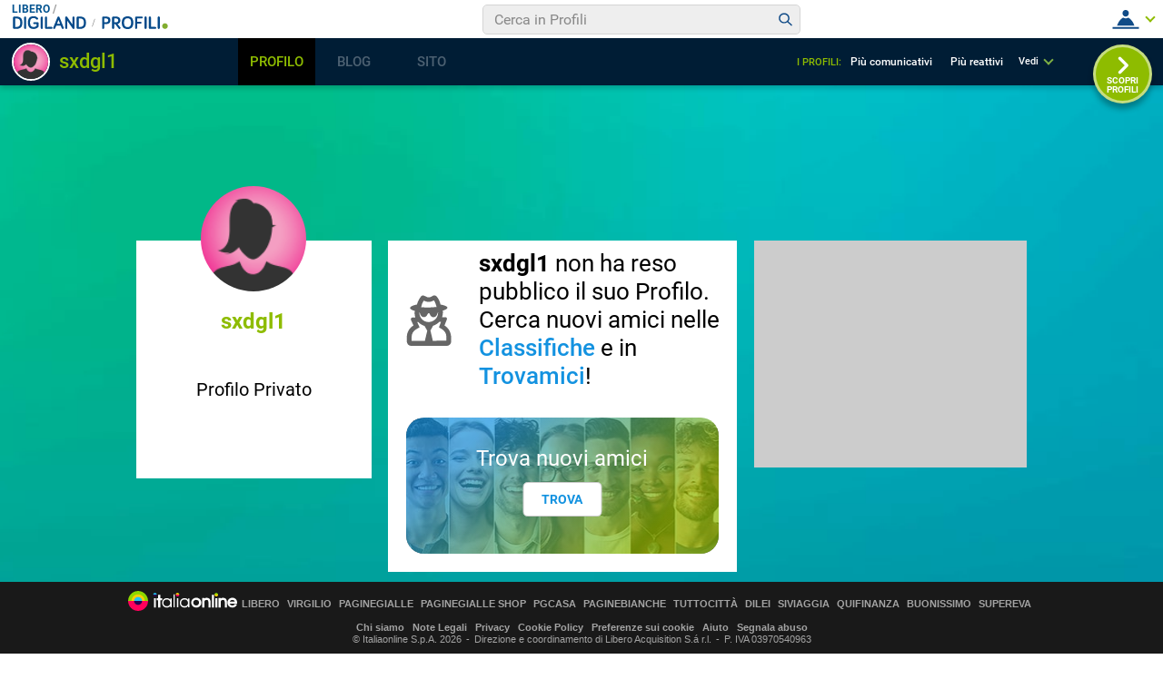

--- FILE ---
content_type: text/html; charset=UTF-8
request_url: https://digiland.libero.it/profili/scheda/sxdgl1/dettaglio
body_size: 253125
content:
<!DOCTYPE html>
<html lang="it-IT" class=" ">
    <head>
        <meta charset="utf-8">
        <meta http-equiv="X-UA-Compatible" content="IE=edge">
        <meta name="viewport" content="width=device-width, initial-scale=1">
        <meta name="format-detection" content="telephone=no">

        <title property="dc:title">Profilo di sxdgl1 su Digiland</title>
        <meta property="dc:description" name="description" content="Guarda il profilo di sxdgl1" >

        <meta property="og:url" content="https://digiland2019.libero.it/profili/scheda/sxdgl1/dettaglio" >
        <meta property="og:type" content="profile" >
        <meta property="og:title" content="Questo profilo è imperdibile! sxdgl1" >
        <meta property="og:image" content="https://digiland.libero.it/avatar/show/sxdgl1" >
        <meta property="og:description" content="Guarda il profilo di sxdgl1" >
        <meta property="og:site_name" content="Libero.it" >

        <meta name="robots" content="NOODP">
        <link rel="canonical" href="">
        <link rel="dns-prefetch" href="//digiland.libero.it/">

        <link rel="apple-touch-icon" sizes="180x180" href="//digiland.libero.it/img/fi/apple-touch-icon.png">
        <link rel="icon" type="image/png" sizes="32x32" href="//digiland.libero.it/img/fi/favicon-32x32.png">
        <link rel="icon" type="image/png" sizes="16x16" href="//digiland.libero.it/img/fi/favicon-16x16.png">
        <link rel="manifest" href="//digiland.libero.it/img/fi/manifest.json">
        <link rel="mask-icon" href="//digiland.libero.it/img/fi/safari-pinned-tab.svg" color="#064a8a">

        <link rel="shortcut icon" href="/favicon.ico" type="image/x-icon">
        
        <meta name="msapplication-config" content="https://digiland.libero.it/img/fi/browserconfig.xml">
        <meta name="theme-color" content="#ffffff">

        <style>
@font-face{font-family:'Roboto';font-style:normal;font-weight:400;src:url("/font/roboto/Roboto-Regular-webfont.woff2") format("woff2"),url("/font/roboto/Roboto-Regular-webfont.woff") format("woff"),url("/font/roboto/Roboto-Regular-webfont.ttf") format("truetype")}@font-face{font-family:'Roboto';font-style:normal;font-weight:500;src:url("/font/roboto/Roboto-Medium-webfont.woff2") format("woff2"),url("/font/roboto/Roboto-Medium-webfont.woff") format("woff"),url("/font/roboto/Roboto-Medium-webfont.ttf") format("truetype")}@font-face{font-family:'Roboto';font-style:normal;font-weight:700;src:url("/font/roboto/Roboto-Bold-webfont.woff2") format("woff2"),url("/font/roboto/Roboto-Bold-webfont.woff") format("woff"),url("/font/roboto/Roboto-Bold-webfont.ttf") format("truetype")}/*! normalize.css v7.0.0 | MIT License | github.com/necolas/normalize.css */html{line-height:1.15;-ms-text-size-adjust:100%;-webkit-text-size-adjust:100%}body{margin:0}article,aside,footer,header,nav,section{display:block}h1{font-size:2em;margin:0.67em 0}figcaption,figure,main{display:block}figure{margin:1em 40px}hr{box-sizing:content-box;height:0;overflow:visible}pre{font-family:monospace, monospace;font-size:1em}a{background-color:transparent;-webkit-text-decoration-skip:objects}abbr[title]{border-bottom:none;text-decoration:underline;-webkit-text-decoration:underline dotted;text-decoration:underline dotted}b,strong{font-weight:inherit}b,strong{font-weight:bolder}code,kbd,samp{font-family:monospace, monospace;font-size:1em}dfn{font-style:italic}mark{background-color:#ff0;color:#000}small{font-size:80%}sub,sup{font-size:75%;line-height:0;position:relative;vertical-align:baseline}sub{bottom:-0.25em}sup{top:-0.5em}audio,video{display:inline-block}audio:not([controls]){display:none;height:0}img{border-style:none}svg:not(:root){overflow:hidden}button,input,optgroup,select,textarea{font-family:sans-serif;font-size:100%;line-height:1.15;margin:0}button,input{overflow:visible}button,select{text-transform:none}button,html [type="button"],[type="reset"],[type="submit"]{-webkit-appearance:button}button::-moz-focus-inner,[type="button"]::-moz-focus-inner,[type="reset"]::-moz-focus-inner,[type="submit"]::-moz-focus-inner{border-style:none;padding:0}button:-moz-focusring,[type="button"]:-moz-focusring,[type="reset"]:-moz-focusring,[type="submit"]:-moz-focusring{outline:1px dotted ButtonText}fieldset{padding:0.35em 0.75em 0.625em}legend{box-sizing:border-box;color:inherit;display:table;max-width:100%;padding:0;white-space:normal}progress{display:inline-block;vertical-align:baseline}textarea{overflow:auto}[type="checkbox"],[type="radio"]{box-sizing:border-box;padding:0}[type="number"]::-webkit-inner-spin-button,[type="number"]::-webkit-outer-spin-button{height:auto}[type="search"]{-webkit-appearance:textfield;outline-offset:-2px}[type="search"]::-webkit-search-cancel-button,[type="search"]::-webkit-search-decoration{-webkit-appearance:none}::-webkit-file-upload-button{-webkit-appearance:button;font:inherit}details,menu{display:block}summary{display:list-item}canvas{display:inline-block}template{display:none}[hidden]{display:none}*,::before,::after{background-repeat:no-repeat;box-sizing:inherit}::before,::after{text-decoration:inherit;vertical-align:inherit}*{margin:0;padding:0;border:0;outline-width:0;font-size:100%}html{font-family:sans-serif;font-size:62.5%;font-size:calc(1em * 0.625);-webkit-tap-highlight-color:rgba(0,0,0,0)}audio,canvas,iframe,img,svg,video{vertical-align:middle}button,input,optgroup,select,textarea{color:inherit;font:inherit;border-radius:0;box-sizing:border-box}optgroup{font-weight:700}textarea{resize:vertical}h1,figure{margin:0}fieldset{padding:0}::-webkit-input-placeholder{color:inherit;opacity:.54}a:active,a:hover{outline-width:0}small,sub,sup{font-size:83%}body{min-height:100vh;font-size:1.2rem;line-height:1.1666;font-family:"Roboto",sans-serif;color:#000;background:#C1D2D7;overflow-y:scroll;padding-top:5.2rem}@media only screen and (min-width: 37.5em){body{padding-top:9.3rem;min-height:calc(100vh - 9.3rem)}}a{text-decoration:none;background-color:transparent}nav ol,nav ul{list-style:none}::-moz-selection{background-color:#000;color:#fff;text-shadow:none}::selection{background-color:#000;color:#fff;text-shadow:none}svg{fill:currentColor}table{border-collapse:collapse;border-spacing:0}button,html input[type="button"],[type="reset"],[type="submit"]{cursor:pointer}button[disabled],html input[disabled]{cursor:default}input[type="search"]{-webkit-appearance:none;-moz-appearance:none;appearance:none}input[type="search"]::-webkit-search-decoration{-webkit-appearance:none}a,area,button,input,label,select,textarea,[tabindex]{touch-action:manipulation}.svg_main_inline{border:0 !important;clip:rect(0 0 0 0) !important;height:.1rem !important;margin:-.1rem !important;overflow:hidden !important;padding:0 !important;position:absolute !important;width:.1rem !important}.m-grid{width:100%;display:flex;flex-flow:column nowrap;padding-top:8.2rem}@media only screen and (min-width: 37.5em){.m-grid{flex-flow:row wrap;width:78.2%;min-width:59rem;margin:0 auto}}@media only screen and (min-width: 64em){.m-grid{flex-flow:row nowrap;width:100%;max-width:98rem}}@media only screen and (min-width: 85.375em){.m-grid{max-width:160rem;padding:10rem 4rem 0;box-sizing:border-box}}.m-grid-sx{padding-bottom:2rem;box-sizing:border-box}@media only screen and (min-width: 37.5em){.m-grid-sx{order:1;flex:1 1;padding-right:.9rem}}@media only screen and (min-width: 64em){.m-grid-sx{flex:1 1 40%}}@media only screen and (min-width: 85.375em){.m-grid-sx{flex:0 0 25%;padding-right:1%}}.m-grid-cn{box-sizing:border-box}@media only screen and (min-width: 37.5em){.m-grid-cn{order:3;flex:1 1 100%;overflow:hidden}}@media only screen and (min-width: 64em){.m-grid-cn{order:2;flex:1 1 60%;padding:0 .9rem}}@media only screen and (min-width: 85.375em){.m-grid-cn{flex:1 1 75%;padding:0 1%}}.m-grid-dx{box-sizing:border-box;display:none}@media only screen and (min-width: 37.5em){.m-grid-dx{display:block;order:2;flex:0 0 30rem;padding-left:.9rem;padding-bottom:2rem}}@media only screen and (min-width: 64em){.m-grid-dx{order:3}.ad300x600 .m-grid-dx{min-height:60rem}}@media only screen and (min-width: 64em){.m-grid-dx{padding-left:1%}}@media only screen and (min-width: 64em){#dg_footer.dg_footerFixed{position:-webkit-sticky;position:sticky;z-index:3;left:0;right:0;bottom:0}.ad300x600 #dg_footer.dg_footerFixed{position:static}}.dg_300x250{width:30rem;min-height:25rem;background:#CCC;margin:0 auto}#dg_hook-300x250-1{margin-bottom:2rem}@media only screen and (min-width: 37.5em){#dg_hook-300x250-1{display:none}}#dg_hook-300x250-2{display:none}@media only screen and (min-width: 37.5em){#dg_hook-300x250-2{display:block}}@media only screen and (min-width: 64em){#dg_hook-300x250-2{position:-webkit-sticky;position:sticky;top:9.3rem;bottom:1rem}}.dg_970x90{width:32rem;line-height:0;overflow:hidden;text-align:center}@media only screen and (min-width: 26.5625em){.dg_970x90{width:42.5rem}}@media only screen and (min-width: 37.5em){.dg_970x90{width:76.8rem;min-height:9rem}}@media only screen and (min-width: 64em){.dg_970x90{width:auto;min-width:76.8rem;max-width:100rem}}@media only screen and (min-width: 85.375em){.dg_970x90{max-width:119.2rem}}#dg_hook-970x90-1{margin:0 auto}.avatar{border-radius:50%;overflow:hidden;width:100%;height:100%}.avatar--man{box-shadow:0 0 0 0.2rem #fff,0 0 0 0.5rem #2ED2F2,0 0 0 0.7rem #fff}.avatar--woman{box-shadow:0 0 0 0.2rem #fff,0 0 0 0.5rem #F78EBF,0 0 0 0.7rem #fff}.avatar__cnt{position:relative}.avatar__cnt--top{transform:translateY(-6rem);width:11.6rem;height:11.6rem;margin:0 auto -5rem}.avatar__cnt--amici{width:8.6rem;height:8.6rem;margin:1rem auto 1.5rem}.avatar__cnt--lista{width:4rem;height:4rem;position:absolute;left:1rem;top:1rem}.avatar__cnt--bacheca{width:4rem;height:4rem;position:absolute;left:1rem;top:1rem}.avatar__cnt--fixbadge{flex:0 0 5rem;height:5rem;margin:1.5rem 2rem}.avatar--stuck .avatar{opacity:.6;pointer-events:none}.avatar__icn{display:none;border-radius:50%;border:0.2rem solid #fff;width:20%;height:20%;min-width:1.5rem;min-height:1.5rem;position:absolute;right:0;top:0;box-sizing:border-box;padding:.1rem}.avatar__icn--photo{display:block;width:3.7rem;height:3.7rem;right:auto;top:auto;left:0;bottom:0;background:#fff;box-shadow:0px 0.3rem 0.5rem 0px rgba(0,0,0,0.3)}.avatar__icn--stuck{background:#E75B5F}.avatar__icn--friend{background:#064A8A}.avatar--stuck .avatar__icn--stuck,.avatar--friend .avatar__icn--friend{display:flex}.avatar__img{width:100%;height:auto;display:block;position:relative;top:50%;transform:translateY(-50%)}.avatar__icn-svg,.avatar__icn svg{flex:0 0 100%;height:auto}@media only screen and (min-width: 37.5em){.avatar__cnt--top{margin:0 auto -4rem}}@media only screen and (min-width: 64em){.avatar--badge{cursor:pointer}}@media only screen and (min-width: 85.375em){.avatar__cnt--lista{width:6rem;height:6rem}}@media only screen and (max-width: 37.4375em){.isBadgeFixed .footerCorp{padding-bottom:10rem}}.badge{background:#fff;width:100%;max-width:32rem;margin:0 auto;text-align:center;padding:0 1rem 2rem;box-sizing:border-box;position:relative;z-index:3}.badge--fixed{position:fixed;z-index:10;bottom:0;left:0;right:0;padding:0;border-top-right-radius:5rem;margin:0;max-width:calc(100% - 2rem);box-shadow:0 -0.3rem 0.6rem 0 rgba(0,0,0,0.16);display:none;align-items:center}.badge--show{display:flex}.badge__txt-nv{font-size:2rem;padding:2rem 0}.badge__nick{font-size:2.4rem;color:#8EBC00}.badge__button-cnt{display:flex;flex-flow:row nowrap;align-items:center;justify-content:space-around;padding:1rem 0 2rem}.badge__button-cnt--fixed{flex:1 1 auto;margin:0 5rem 2rem 0}.badge__button{width:4.8rem;height:4.8rem;border-radius:50%;background:#EEE;padding:.9rem;position:relative;cursor:pointer}.badge__button svg{width:3rem;height:3rem}.badge__button--fixed{background:rgba(238,238,238,0);padding:.9rem .9rem 0 .9rem}.badge__button--blue{background:#064A8A}.badge__button-lbl{position:absolute;left:50%;bottom:-1.8rem;font-size:1rem;line-height:1.2;transform:translateX(-50%);font-weight:700;color:#666}.badge__button-view{background:#EEE;color:#1392E0;padding:1rem;display:block;margin-bottom:1rem;border-radius:2rem}.badge__button-view--close{background:#00090f;color:#fff}.badge__button-view--fixed{position:fixed;z-index:10;left:0;right:0;bottom:0;margin-bottom:0;border-radius:0;text-align:center;padding:2rem}.badge__notifica{position:absolute;left:2.9rem;top:-.6rem;background:#8EBC00;color:#fff;border-radius:2rem;border:0.2rem solid #fff;min-width:1rem;height:2rem;padding:0 .5rem;box-sizing:content-box;line-height:1.8}.badge__info-cnt{border-top:0.1rem solid #EEE;padding:1rem 0 1rem;position:relative}.badge__info{font-size:0;margin-bottom:.5rem}.badge__info-itm{font-size:1.4rem;display:inline-block}.badge__info-itm:not(:first-child){margin-left:1rem;position:relative}.badge__info-itm:not(:first-child)::before{content:"";display:inline-block;width:.7rem;height:.7rem;border-radius:50%;background:#CCC;margin-right:1rem}.badge__info-z{display:block;font-size:1.2rem;color:#999;font-style:italic}.badge__info-z::before,.badge__info-z::after{content:"\0020\002D\0020"}.badge__findme{border-top:0.1rem solid #EEE;padding:1rem 0 0}.badge__findme-srv{display:flex;flex-flow:row wrap;text-align:left;justify-content:flex-start;padding:1rem 1rem 0}.badge__findme-itm{font-size:1.2rem;color:#666;flex:0 0 50%;margin-bottom:1rem;position:relative;cursor:pointer}.badge__findme-itm-icon{width:3rem;height:3rem;margin-right:.5rem}.badge__findme-title{display:block;font-size:1.6rem;font-weight:400;color:#999}.badge .chat-online{position:absolute;left:3.8rem;bottom:-.5rem;color:#8EBC00}.badge .chat-online::before{position:absolute;left:-2.1rem;top:-2.2rem;content:"";display:block;width:0.8rem;height:0.8rem;background:#8EBC00;text-indent:-999rem;border:0.2rem solid #fff;border-radius:50%}.badge .cntx-menu__open{position:absolute;left:7rem;top:.3rem}.badge__accesso{border-top:0.1rem solid #EEE;padding:2rem 0 0;color:#999;font-style:italic;font-size:1.3rem}@media only screen and (min-width: 37.5em){.badge{position:static}.badge__button-cnt{margin:2rem 0 3rem}.badge__button-lbl{font-size:1.2rem}.badge__txt-nv{padding:3rem 0 6.4rem}}@media only screen and (min-width: 64em){.badge{position:-webkit-sticky;position:sticky;top:16.3rem}.badge__txt-nv{padding:5rem 0 6.6rem}}@media only screen and (min-width: 85.375em){.badge{max-width:100%}.badge__txt-nv{padding:5rem 0 6.4rem}}.n-utente{background:#E5F2CD;width:100%;max-width:32rem;margin:0 auto;padding:1rem 3rem;box-sizing:border-box;border-radius:.5rem}.n-utente__itm{border-bottom:0.2rem solid #fff;padding-bottom:2rem;margin-bottom:2rem;display:flex;flex-direction:column}.n-utente__itm-obj{flex:1 1 auto;font-size:0}.n-utente__itm-obj+.n-utente__itm-obj{margin-top:2.5rem}.n-utente__top{font-size:1.6rem;font-weight:700;text-align:center;line-height:1.2;color:#333}.n-utente__top strong{display:block;font-size:2rem}.n-utente label[for="citta"]{display:block}.n-utente__radio{display:none}.n-utente__title{font-size:1.8rem}.n-utente__ss-cnt{margin-top:1rem;display:flex;justify-content:flex-start}.n-utente__ss-lbl{position:relative;padding-left:2.5rem;font-size:1.6rem}.n-utente__ss-lbl ~ .n-utente__ss-lbl{margin-left:1.5rem}.n-utente__ss-lbl::after,.n-utente__ss-lbl::before{content:"";position:absolute;top:50%;border-radius:50%;transform:translateY(-50%);border-radius:50%}.n-utente__ss-lbl::before{display:block;width:2rem;height:2rem;border:0.2rem solid #666;left:0}.n-utente__ss-lbl::after{display:none;width:1rem;height:1rem;background:#8EBC00;left:.5rem}.n-utente__radio:checked+.n-utente__ss-lbl::before{border-color:#8EBC00}.n-utente__radio:checked+.n-utente__ss-lbl::after{display:block}.n-utente__input{border:0.2rem solid #DFDFDF;border-radius:.5rem;padding:1rem;font-family:inherit;font-size:1.6rem}.n-utente__input--txt{margin-top:.5rem;width:100%}.n-utente__comp-cnt{margin-top:1.5rem;display:flex;flex-wrap:wrap;justify-content:space-between}.n-utente__comp-msk{position:relative;overflow:hidden;background:#FFF;font-size:1.4rem;border:0.2rem solid #DFDFDF;border-radius:.5rem;height:4.2rem;margin-top:.5rem;flex:0 0 100%}.n-utente__comp-msk--50{flex:0 0 49%}.n-utente__comp-msk::after{content:"";display:block;width:1rem;height:1.3rem;background-image:url("data:image/svg+xml,%3Csvg xmlns='http://www.w3.org/2000/svg' baseProfile='tiny' viewBox='0 0 7.3 9.1'%3E%3Cpath d='M3.6 9.1c-.1 0-.2 0-.3-.1L.1 5.9c-.1-.2-.1-.6 0-.8s.5-.2.7 0l2.8 2.8 2.8-2.8c.2-.1.5-.1.7 0s.2.5 0 .7L4 9c-.1.1-.2.1-.4.1zM3.6 0c-.1 0-.2.1-.3.1L.1 3.3c-.1.2-.1.5 0 .7s.5.2.7 0l2.8-2.8L6.4 4c.2.2.5.2.7 0s.2-.5 0-.7L4 .1c-.1 0-.2-.1-.4-.1z' fill='%23A4A4A4'/%3E%3C/svg%3E");background-size:cover;position:absolute;right:1rem;top:50%;transform:translateY(-50%)}.n-utente__comp{-webkit-appearance:none;font-family:inherit;height:inherit;padding:0 3rem 0 1rem;position:relative;z-index:3;width:100%;font-size:inherit;line-height:1;color:#999;background:transparent;cursor:pointer}.n-utente__comp option{-webkit-appearance:none;background:inherit}.n-utente__zdc-cnt{margin-top:1.5rem;display:grid;grid-template-columns:repeat(3, 1fr);grid-template-rows:repeat(4, 1fr)}.n-utente__zdc-cnt>*{justify-self:center}.n-utente__zdc-lbl{font-size:1.4rem;background:#fff;display:flex;flex-direction:column;justify-content:center;align-items:center;width:8rem;height:8rem;border-radius:50%;margin-bottom:1.2rem}.n-utente__zdc-icon{fill:#1392E0}.n-utente__radio:checked+.n-utente__zdc-lbl{background:#1392E0;color:#fff}.n-utente__radio:checked+.n-utente__zdc-lbl .n-utente__zdc-icon{fill:#fff}@media only screen and (min-width: 37.5em){.n-utente{max-width:none}.n-utente__comp-cnt{justify-content:flex-start}.n-utente__comp-msk{margin-right:1rem;flex:0 0 25%}.n-utente__comp-msk--50{flex:0 0 19%}.n-utente__itm--mdf{flex-direction:row}.n-utente__itm-obj--mdf{flex:1 1 6rem}.n-utente__itm-obj+.n-utente__itm-obj{margin-top:0}.n-utente__zdc-cnt{grid-template-columns:repeat(4, 1fr);grid-template-rows:repeat(3, 1fr)}}@media only screen and (min-width: 64em){.n-utente__comp-cnt{justify-content:space-between}.n-utente__comp-msk{margin-right:0;flex:0 0 100%}.n-utente__comp-msk--50{flex:0 0 49%}.n-utente__itm--mdf{flex-direction:column}.n-utente__zdc-cnt{grid-template-columns:repeat(3, 1fr);grid-template-rows:repeat(4, 1fr)}}@media only screen and (min-width: 85.375em){.n-utente__comp-cnt{justify-content:flex-start}.n-utente__comp-msk{margin-right:1rem;flex:0 0 25%}.n-utente__comp-msk--50{flex:0 0 19%}.n-utente__itm--mdf{flex-direction:row}.n-utente__zdc-cnt{grid-template-columns:repeat(4, 1fr);grid-template-rows:repeat(3, 1fr)}}.share-tool{display:flex;align-items:center;justify-content:space-between;width:20rem;margin-top:1rem}.share-tool__itm{flex:0 0 3.2rem;background:#fff;border-radius:50%}@media only screen and (min-width: 64em){.share-tool{width:12rem}.share-tool__itm:nth-child(4),.share-tool__itm:nth-child(5){display:none}}.content{background:#fff;padding:2rem}.content__box{position:relative}.content__box:not(:only-child){border-bottom:0.1rem solid #EEE;margin-bottom:2rem;padding-bottom:2rem}.content__box-title{font-size:2rem;color:#1392E0;font-weight:400;margin-bottom:2rem}.content__box-title--dett{text-align:center;position:relative;font-weight:600;font-size:2.4rem;border-bottom:0.2rem solid #EEE;padding-bottom:.5rem}.content__box-title--bck{position:absolute;left:0;top:0;font-size:1.4rem;color:#1392E0;font-weight:400}.content__box-title--bck path{fill:#1392E0}.content__box-count{color:#999;padding-left:.5rem;font-size:1.6rem;font-weight:400;display:inline-block;vertical-align:middle}.content__box-count::before{content:"";display:inline-block;width:.6rem;height:.6rem;border-radius:50%;background:#999;margin-right:.5rem}.content__nodati{position:relative}.content__nodati-icon{position:absolute;left:2rem;top:1rem;width:4.6rem;height:4.6rem;border-radius:50%;background:#fff}.content__nodati-text{background:#EEE;padding:1rem 1rem 1rem 8rem;border-radius:1rem;font-size:1.8rem;line-height:1.4;min-height:6.6rem;display:flex;align-items:center}.content__nodati-text span{color:#8EBC00}.content__nodati-text a{color:#1392E0}.box-info{background:#E5F2CD;padding:1rem 1rem 1rem 7rem;position:relative;font-size:1.8rem;line-height:1.2;min-height:5rem;display:flex;align-items:center}.box-info--nv{background:#fff;padding:1rem 1rem 1rem 10rem;font-size:2.6rem;min-height:8rem}.box-info__icon-cnt{width:4rem;height:4rem;background:#fff;border-radius:50%;display:flex;align-items:center;justify-content:center;position:absolute;left:1rem;top:50%;transform:translateY(-50%)}.box-info__icon-cnt--nv{width:7rem;height:7rem}.box-info__icon{width:100%}.box-info__lnk{font-weight:700;color:#1392E0;display:inline-block}.amici{margin-bottom:2rem;display:flex;flex-flow:row wrap;overflow:hidden;height:13rem}.amici--noheight{height:auto;border-bottom:0.1rem solid #EEE;margin-bottom:2rem;padding-bottom:2rem}.amici-itm{flex:0 0 50%;max-width:50%;text-align:center;margin-bottom:1rem}.amici__nick{font-size:1.4rem;color:#8EBC00;font-weight:500;overflow:hidden;text-overflow:ellipsis;display:block;margin:0 1rem}@media only screen and (min-width: 37.5em){.amici-itm{flex:0 0 25%;max-width:25%}}@media only screen and (min-width: 64em){.amici-itm{flex:0 0 33.33333%;max-width:33.33333%}}@media only screen and (min-width: 85.375em){.amici-itm{flex:0 0 25%;max-width:25%}}.lista-visite__ele{list-style:none;font-size:0}.lista-visite__itm{line-height:1.8rem;position:relative;padding:1.2rem 1rem 1.2rem 7rem;margin-bottom:1rem}.lista-visite__nick{font-size:1.4rem;color:#8EBC00;font-weight:500}.lista-visite__gender{display:block;font-size:1.2rem}.lista-visite__count{text-align:center;padding:2rem 0 0;font-size:1.6rem;border-top:0.1rem solid #EEE}.lista-visite__count span{color:#8EBC00;font-weight:700}.lista-visite__icn{display:flex;font-size:1.2rem;align-items:center}.lista-visite__svg{flex:0 0 2rem;height:2rem;background:#fff;border-radius:50%;margin-right:.5rem}.lista-visite--modal{border-top:0.1rem solid #CCC;height:calc(100% - 7.8rem);overflow-y:auto;padding-top:1.5rem}.lista-visite-tabs__cnt{max-width:100%;overflow-x:auto}.lista-visite-tabs{display:flex;align-items:stretch}.lista-visite-tabsItm{white-space:nowrap;padding:0 1.2rem .5rem;color:#1392E0;border-bottom:0.7rem solid #fff;font-size:1.4rem;line-height:1.7}.lista-visite-tabsItm--active{border-bottom-color:#1392E0}.lista-visite-tabsItm span{margin-left:.5rem;color:#000}.lista-visite-tabsIcn{width:2.5rem;height:2.5rem;background:#E7E7E7;border-radius:50%;overflow:hidden}@media only screen and (min-width: 37.5em){.lista-visite__itm{width:50%;display:inline-block;box-sizing:border-box}}@media only screen and (min-width: 64em){.lista-visite-tabsItm{cursor:pointer}}@media only screen and (min-width: 85.375em){.lista-visite__itm{padding:1.2rem 1rem 1.2rem 9rem;margin-bottom:2rem}}.bacheca__listing{border-top:0.1rem solid #EEE;margin-top:2rem;padding-top:2rem}.bacheca__listing--empty{display:none}.bacheca__header{position:relative;padding:1.2rem 1rem 1.2rem 7rem;margin-bottom:1rem;line-height:1.8rem}.bacheca__itm{margin-bottom:1.5rem;border-bottom:0.1rem solid #EEE}.bacheca__edit{margin:1.5rem 0 0;min-height:7rem}.bacheca__edit .bacheca__button::before,.bacheca__edit .bacheca__np::before,.bacheca__edit .avatar__cnt--bacheca{display:none}@media only screen and (min-width: 37.5em){.bacheca__edit .bacheca__button::before,.bacheca__edit .bacheca__np::before,.bacheca__edit .avatar__cnt--bacheca{display:block}}.bacheca__button{border:0.4rem solid #C4D2D6;border-radius:.5rem;background:#fff;width:100%;font-size:1.6rem;text-align:left;padding:2rem;cursor:pointer}.bacheca .tox-tinymce{border:0.4rem solid #C4D2D6;border-radius:.5rem}.bacheca__button::before,.bacheca__np::before{content:"";display:block;width:0px;height:0px;border-left:1.5rem solid transparent;border-right:0 solid transparent;border-top:1.5rem solid #C1D2D7;position:absolute;left:7.4rem;top:.5rem}.bacheca__np-txt{position:absolute;left:-999rem}.bacheca__content{margin-bottom:1rem;overflow:hidden;font-size:1.6rem;line-height:1.5}.bacheca__content img{max-width:100%;height:auto;margin:0 auto;display:block}.bacheca__content p{font-size:inherit;line-height:inherit}.bacheca__content ol,.bacheca__content ul{font-size:inherit;line-height:inherit;margin-left:2rem}.bacheca__content a{color:#8EBC00}.bacheca__tools{border-top:0.1rem dashed #EEE;border-bottom:0.1rem solid #EEE;display:flex;justify-content:space-between;align-items:center;font-size:1.4rem;color:#666;position:relative}.bacheca__tools--btncont{justify-content:center;padding:1rem 0;border-top:.1rem solid #FFF;margin-top:-.1rem;border-bottom:0}.bacheca__tools--btncont-pag{justify-content:space-between}.bacheca__react-menu{flex:0 0 1rem;white-space:nowrap;cursor:pointer}.bacheca__react-menu-mnu{position:absolute;left:0;top:-4.2rem;transform:translateY(-2rem);background:#FFF;display:flex;width:100%;max-width:29rem;box-shadow:0 0 0.5rem 0 rgba(0,0,0,0.3);border-radius:2rem;padding:0 1rem;box-sizing:border-box;opacity:0;pointer-events:none;transition:all 0.5s}.bacheca__react-menu-mnu svg{flex:1 1 4.5rem;height:4.5rem}.bacheca__react-menu-mnu.menu__show{opacity:1;transform:translateY(0);pointer-events:initial}.bacheca__react-menu-icon{display:inline-block;vertical-align:middle;width:4rem;height:4rem}.bacheca__react-count{flex:0 0 1rem;display:flex;justify-content:space-around;align-items:center;color:#1392E0;cursor:pointer}.bacheca__react-count svg{flex:0 0 2.9rem;height:2.9rem;border:0.2rem solid rgba(255,255,255,0)}.bacheca__react-count svg:nth-child(1){z-index:9}.bacheca__react-count svg:nth-child(2){z-index:8}.bacheca__react-count svg:nth-child(3){z-index:7}.bacheca__react-count svg:nth-child(4){z-index:6}.bacheca__react-count svg:nth-child(5){z-index:5}.bacheca__react-count svg:nth-child(6){z-index:4}.bacheca__react-count svg:not(:last-child){margin-right:-.8rem}.bacheca__react-count span{margin-left:1rem}.bacheca__segnala{background:rgba(0,0,0,0);font-size:1.1rem}.bacheca__all{display:block;color:#1392E0;font-weight:500;font-size:1.4rem;text-align:center}@media only screen and (min-width: 37.5em){.bacheca__edit{position:relative;padding-left:8.5rem;padding-top:.5rem}.bacheca__react-count span{margin-left:1.5rem}}@media only screen and (min-width: 64em){.bacheca__all{transition:color 200ms linear}.bacheca__all:hover{color:#999}}.show{display:block}.hide{display:none}.info-desc::before{content:"";display:block;height:3.4rem;width:3.4rem;background-image:url("data:image/svg+xml,%3Csvg xmlns='http://www.w3.org/2000/svg' viewBox='0 0 24 24'%3E%3Cpath d='M19.429,12H16.571V9.714a2.288,2.288,0,0,1,2.286-2.285h.286A.856.856,0,0,0,20,6.571V4.857A.855.855,0,0,0,19.143,4h-.286a5.712,5.712,0,0,0-5.714,5.714v8.572A1.715,1.715,0,0,0,14.857,20h4.572a1.715,1.715,0,0,0,1.714-1.714V13.714A1.715,1.715,0,0,0,19.429,12ZM9.143,12H6.286V9.714A2.288,2.288,0,0,1,8.571,7.429h.286a.856.856,0,0,0,.857-.858V4.857A.855.855,0,0,0,8.857,4H8.571A5.712,5.712,0,0,0,2.857,9.714v8.572A1.715,1.715,0,0,0,4.571,20H9.143a1.715,1.715,0,0,0,1.714-1.714V13.714A1.715,1.715,0,0,0,9.143,12Z' fill='%2383AF30'/%3E%3C/svg%3E");opacity:.6}.info-desc__txt{font-size:2.1rem;line-height:1.4;display:inline-block}.info-desc__txt::after{content:"";display:inline-block;height:3.4rem;width:3.4rem;background-image:url("data:image/svg+xml,%3Csvg xmlns='http://www.w3.org/2000/svg' viewBox='0 0 24 24'%3E%3Cpath d='M4.571,12H7.429v2.286a2.288,2.288,0,0,1-2.286,2.285H4.857A.856.856,0,0,0,4,17.426v1.717A.855.855,0,0,0,4.853,20h.29a5.712,5.712,0,0,0,5.714-5.711V5.714A1.715,1.715,0,0,0,9.143,4H4.571A1.715,1.715,0,0,0,2.857,5.714v4.572A1.715,1.715,0,0,0,4.571,12Zm10.286,0h2.857v2.286a2.288,2.288,0,0,1-2.285,2.285h-.286a.855.855,0,0,0-.857.854v1.718a.854.854,0,0,0,.852.857h.291a5.712,5.712,0,0,0,5.714-5.711V5.714A1.715,1.715,0,0,0,19.429,4H14.857a1.715,1.715,0,0,0-1.714,1.714v4.572A1.715,1.715,0,0,0,14.857,12Z' fill='%2383AF30'/%3E%3C/svg%3E");background-position:100% 0;vertical-align:text-top;opacity:.6}.info-desc__insert{width:100%;min-height:12rem;border:0.4rem solid #EEE;border-radius:.5rem;margin-top:1rem;resize:none;outline:none;overflow:visible;padding:1rem;font-size:1.6rem;font-family:inherit;background-position:50% 50%}.info-desc__insert--desc{background-image:url("data:image/svg+xml,%3Csvg xmlns='http://www.w3.org/2000/svg' viewBox='0 0 24 24'%3E%3Cpath d='M19.7 8.45l-1.43 1.44a.38.38 0 0 1-.53 0l-3.47-3.47a.38.38 0 0 1 0-.53l1.44-1.44a1.5 1.5 0 0 1 2.12 0l1.88 1.88a1.5 1.5 0 0 1 0 2.12zm-6.67-1.32l-8.2 8.2-.67 3.8a.75.75 0 0 0 .87.87l3.8-.67 8.2-8.2a.38.38 0 0 0 0-.53l-3.47-3.47a.38.38 0 0 0-.53 0zm-5 7.5a.44.44 0 0 1 0-.62l4.81-4.81a.44.44 0 0 1 .62.62l-4.81 4.81a.44.44 0 0 1-.62 0zM6.9 17.26h1.5v1.13l-2.02.35-.97-.97.36-2.01H6.9z' fill='%23e1e9ee'/%3E%3C/svg%3E")}.info-desc__insert--pregi{background-image:url("data:image/svg+xml,%3Csvg xmlns='http://www.w3.org/2000/svg' viewBox='0 0 47 47'%3E%3Cpath d='M23.5 4.5c-10.5 0-19 8.5-19 19s8.5 19 19 19 19-8.5 19-19S34 4.5 23.5 4.5zM11.7 16.8l2.7-0.4 1.2-2.4c0.1-0.3 0.5-0.4 0.8-0.3 0.1 0.1 0.2 0.2 0.3 0.3l1.2 2.4 2.7 0.4c0.3 0.1 0.5 0.4 0.5 0.7 0 0.1-0.1 0.2-0.2 0.3l-1.9 1.9 0.5 2.7c0.1 0.3-0.2 0.6-0.5 0.7 -0.1 0-0.3 0-0.4-0.1l-2.4-1.2L13.7 23c-0.3 0.2-0.6 0.1-0.8-0.2 -0.1-0.1-0.1-0.3-0.1-0.4l0.5-2.7 -1.9-1.9c-0.2-0.2-0.2-0.6 0-0.8C11.5 16.9 11.6 16.8 11.7 16.8L11.7 16.8zM23.5 37c-4.6 0-10.3-2.9-11-7.1 -0.1-0.7 0.3-1.3 1-1.4 0.2 0 0.4 0 0.6 0 3.1 0.8 6.2 1.2 9.4 1.2 3.2 0.1 6.4-0.3 9.4-1.2 0.6-0.2 1.3 0.2 1.5 0.8 0.1 0.2 0.1 0.4 0 0.6C33.8 34 28.1 37 23.5 37zM35.6 17.8l-1.9 1.9 0.5 2.7c0.1 0.3-0.1 0.6-0.5 0.7 -0.1 0-0.3 0-0.4-0.1l-2.4-1.2L28.5 23c-0.3 0.2-0.6 0.1-0.8-0.2 -0.1-0.1-0.1-0.2-0.1-0.4l0.5-2.7 -1.9-1.9c-0.2-0.2-0.2-0.6 0-0.8 0.1-0.1 0.2-0.1 0.3-0.2l2.7-0.4 1.2-2.4c0.1-0.3 0.5-0.4 0.8-0.3 0.1 0.1 0.2 0.2 0.3 0.3l1.2 2.4 2.7 0.4c0.3 0 0.5 0.3 0.5 0.7C35.7 17.6 35.7 17.7 35.6 17.8L35.6 17.8z' fill='%23e6efd5'/%3E%3C/svg%3E")}.info-desc__insert--difetti{background-image:url("data:image/svg+xml,%3Csvg xmlns='http://www.w3.org/2000/svg' viewBox='0 0 47 47'%3E%3Cpath d='M23.5 4.5c-10.5 0-19 8.5-19 19s8.5 19 19 19 19-8.5 19-19S34 4.5 23.5 4.5zM14.9 22.3c0-0.7 0.3-1.3 0.8-1.8l-2.4-0.7c-0.6-0.2-1-0.9-0.8-1.5s0.9-1 1.5-0.8l6.1 1.8c0.6 0.2 1 0.9 0.8 1.5 -0.2 0.5-0.6 0.9-1.2 0.9 0 0-0.1 0-0.1 0 0.4 1.3-0.4 2.6-1.7 3 -1.3 0.4-2.6-0.4-3-1.7C15 22.7 14.9 22.5 14.9 22.3L14.9 22.3zM27.8 34.1c-2.1-2.4-5.8-2.6-8.1-0.4 -0.2 0.1-0.3 0.3-0.4 0.4 -0.5 0.5-1.3 0.5-1.7 0C17 33.7 17 33 17.3 32.5c2.8-3.4 7.9-3.9 11.3-1 0.4 0.3 0.7 0.7 1 1 0.4 0.5 0.4 1.3-0.2 1.7C29 34.7 28.2 34.6 27.8 34.1zM33.7 19.8l-2.4 0.7c1 0.9 1.1 2.5 0.1 3.5S29 25 28 24.1c-0.5-0.5-0.8-1.1-0.8-1.8 0-0.2 0.1-0.4 0.1-0.6 0 0-0.1 0-0.1 0 -0.7 0-1.2-0.5-1.2-1.2 0-0.5 0.4-1 0.9-1.2l6.1-1.8c0.6-0.2 1.3 0.1 1.5 0.8C34.7 18.8 34.4 19.5 33.7 19.8 33.7 19.8 33.7 19.8 33.7 19.8z' fill='%23e9eef2'/%3E%3C/svg%3E")}.info-desc__insert--small{height:2rem;min-height:auto}.info-sudime{text-align:center;overflow:hidden}.info-sudime__icon{display:inline-block;height:4.2rem}.info-sudime__txt{font-size:1.6rem;padding-top:.5rem;line-height:1.6}.info-sudime__txt:not(:last-of-type){padding-bottom:2.5rem}@media only screen and (min-width: 37.5em){.info-sudime{display:flex;flex-flow:row wrap;justify-content:space-between}.info-sudime__itm{flex:0 0 100%;margin-bottom:2rem}.info-sudime__itm--sml{flex:0 0 48%}}.info-amoodio__cnt{margin-bottom:1rem}.info-amoodio__ele{padding-top:1rem;list-style:none;counter-reset:my-awesome-counter}.info-amoodio__itm{counter-increment:my-awesome-counter;position:relative;min-height:6rem;padding:0 1rem 1rem 3.5rem;font-size:1.6rem;line-height:1.6;text-overflow:ellipsis;overflow:hidden}.info-amoodio__itm::before{content:counter(my-awesome-counter);font-size:3.6rem;font-weight:700;position:absolute;left:0;top:0;z-index:2}.info-amoodio__itm::after{content:"";display:block;width:4.8rem;height:4.8rem;position:absolute;background-size:cover;left:0;top:-.8rem;z-index:1}.info-amoodio--amo .info-amoodio__itm::before{color:#E75B5F}.info-amoodio--amo .info-amoodio__itm::after{background-image:url("data:image/svg+xml,%3Csvg xmlns='http://www.w3.org/2000/svg' viewBox='0 0 24 24'%3E%3Cpath d='M19.368,5.094A4.883,4.883,0,0,0,12.7,5.58l-.7.725-.7-.725a4.883,4.883,0,0,0-6.664-.486,5.128,5.128,0,0,0-.354,7.425l6.911,7.135a1.118,1.118,0,0,0,1.617,0l6.911-7.135a5.125,5.125,0,0,0-.35-7.425Z' fill='%23EC6B80' fill-opacity='0.2'/%3E%3C/svg%3E")}.info-amoodio--odio .info-amoodio__itm::before{color:#6C90AA}.info-amoodio--odio .info-amoodio__itm::after{background-image:url("data:image/svg+xml,%3Csvg xmlns='http://www.w3.org/2000/svg' viewBox='0 0 24 24'%3E%3Cpath d='M18.105,15.536A2.243,2.243,0,0,0,16.75,11.5h-.44A1.992,1.992,0,0,0,15,8h-.184A2.966,2.966,0,0,0,15,7a3,3,0,0,0-3-3,3.056,3.056,0,0,0-.472.047A2.493,2.493,0,0,1,9.5,8H9a1.992,1.992,0,0,0-1.31,3.5H7.25A2.243,2.243,0,0,0,5.9,15.536,2.246,2.246,0,0,0,6.25,20h11.5a2.246,2.246,0,0,0,.355-4.464Z' fill='%236C90AA' fill-opacity='0.2'/%3E%3C/svg%3E")}.info-amoodio__icon{display:block;width:4rem;height:4rem;margin-left:-.6rem}.info-amoodio__lbl{color:#999;display:block;margin-bottom:1.2rem}.info-amoodio__insert{width:100%;border:0.4rem solid #EEE;border-radius:.5rem;padding:1rem;font-size:1.6rem;font-family:inherit;margin-top:-.4rem}@media only screen and (min-width: 37.5em){.info-amoodio{display:flex;flex-flow:row nowrap;justify-content:space-between}.info-amoodio__cnt{flex:0 0 49%}}@media only screen and (min-width: 64em){.info-amoodio__cnt{display:block;width:100%}}@media only screen and (min-width: 85.375em){.info-amoodio__cnt{display:inline-block;width:50%}}.info-interessi__cnt{position:relative;padding:0 0 0 6rem}.info-interessi__cnt--edit{padding:0;text-align:center}.info-interessi__cnt:not(:last-child){margin-bottom:5rem}.info-interessi__icon{width:5rem;height:5rem;position:absolute;left:0;top:0}.info-interessi__icon--center{position:static;display:block;margin:0 auto}.info-interessi__icon--mod{width:10rem;height:3.1rem}.info-interessi__ele{list-style:none;font-size:0;padding-top:1rem;margin-left:-.8rem}.info-interessi__itm{font-size:1.6rem;display:inline-block;margin:0 0 .8rem .8rem}.info-interessi__itm::before{content:"";display:inline-block;width:.7rem;height:.7rem;border-radius:50%;background:#CCC;margin-right:.5rem}.info-interessi__txt{padding-top:.5rem;line-height:1.6;font-size:1.6rem}.info-interessi__insert{width:100%;border:0.4rem solid #EEE;border-radius:.5rem;padding:1rem;font-size:1.6rem;font-family:inherit}@media only screen and (min-width: 85.375em){.info-interessi{display:flex;flex-wrap:wrap}.info-interessi__cnt{flex:0 0 50%}}.info-vacanze{padding-top:1rem}.info-vacanze__cnt--dx{display:none}.info-vacanze.showSide .info-vacanze__cnt--dx{display:block}.info-vacanze.showSide .info-vacanze__cnt--sx{display:none}.info-vacanze__itm{display:flex;flex-flow:row nowrap;justify-content:space-between;align-items:center;height:5rem;border-bottom:0.1rem solid #EEE}.info-vacanze__txt{font-size:1.4rem;color:#333}.info-vacanze__rd{position:absolute;left:-999rem}.info-vacanze_rd-cnt{display:flex;flex-flow:row nowrap;align-items:center}.info-vacanze__rd-lbl{font-size:0;flex:0 0 auto}.info-vacanze__rd-lbl--sx::before,.info-vacanze__rd-lbl--dx::before{content:"";display:block;width:3.8rem;height:3.8rem}.info-vacanze__rd-lbl--sx::before{background-image:url("data:image/svg+xml,%3Csvg xmlns='http://www.w3.org/2000/svg' viewBox='0 0 24 24'%3E%3Cpath d='M19.52 13.43a2.51 2.51 0 0 0 .48-1.57 2.3 2.3 0 0 0-2.27-2.27h-2.2a4.54 4.54 0 0 0 .65-2.18c0-1.83-.73-2.91-2.59-2.91-.94 0-1.28 1.19-1.46 2.1a2.67 2.67 0 0 1-.52 1.37c-.74.74-1.86 2.53-2.54 2.9a1.25 1.25 0 0 1-.25.06A1 1 0 0 0 8 10.5H5a1 1 0 0 0-1 1v8a1 1 0 0 0 1 1h3a1 1 0 0 0 1-1v-.27c1.01 0 3.15 1.27 5.54 1.27h1.29a2.55 2.55 0 0 0 2.82-2.8 2.6 2.6 0 0 0 .57-2.1 2.93 2.93 0 0 0 .3-2.17zM5 19.5v-8h3v8zm13.25-6.36a1.61 1.61 0 0 1-.18 2.2 1.5 1.5 0 0 1-.46 1.94c.25 1.64-.6 2.2-1.8 2.22h-1.27c-2.27 0-4.2-1.27-5.54-1.27v-6.37c1.18 0 2.26-2.12 3.32-3.18.95-.95.63-2.54 1.27-3.18 1.6 0 1.6 1.11 1.6 1.9 0 1.33-.96 1.92-.96 3.2h3.5A1.31 1.31 0 0 1 19 11.85a1.18 1.18 0 0 1-.75 1.28zM7.25 18a.75.75 0 1 1-.75-.75.75.75 0 0 1 .75.75z' fill='%23999'/%3E%3C/svg%3E")}.info-vacanze__rd:checked+.info-vacanze__rd-lbl--sx::before{background-image:url("data:image/svg+xml,%3Csvg xmlns='http://www.w3.org/2000/svg' viewBox='0 0 24 24'%3E%3Cpath d='M7.25 11h-2.5a.75.75 0 0 0-.75.75v7.5a.75.75 0 0 0 .75.75h2.5a.75.75 0 0 0 .75-.75v-7.5a.75.75 0 0 0-.75-.75zM6 18.75a.75.75 0 1 1 .75-.75.75.75 0 0 1-.75.75zm10-12.2c0 1.33-.81 2.07-1.04 2.96h3.18A1.87 1.87 0 0 1 20 11.3a2.26 2.26 0 0 1-.6 1.54 2.61 2.61 0 0 1-.3 2.49 2.47 2.47 0 0 1-.51 2.34 1.66 1.66 0 0 1-.2 1.4c-.63.91-2.21.92-3.55.92h-.09a8.98 8.98 0 0 1-3.74-.99 4.92 4.92 0 0 0-1.64-.51.38.38 0 0 1-.37-.37v-6.68a.38.38 0 0 1 .11-.27c1.24-1.22 1.77-2.52 2.79-3.53a3.79 3.79 0 0 0 .79-1.84c.14-.58.43-1.81 1.06-1.81.75 0 2.25.25 2.25 2.54z' fill='%231392E0'/%3E%3C/svg%3E")}.info-vacanze__rd-lbl--dx::before{background-image:url("data:image/svg+xml,%3Csvg xmlns='http://www.w3.org/2000/svg' viewBox='0 0 24 24'%3E%3Cpath d='M4.78 9.4a2.6 2.6 0 0 1 .57-2.1 2.55 2.55 0 0 1 2.82-2.8h1.29c2.4 0 4.52 1.27 5.54 1.27V5.5a1 1 0 0 1 1-1h3a1 1 0 0 1 1 1v8a1 1 0 0 1-1 1h-3a1 1 0 0 1-.82-.43 1.25 1.25 0 0 0-.25.07c-.68.36-1.8 2.15-2.54 2.89a2.67 2.67 0 0 0-.52 1.37c-.18.92-.52 2.1-1.46 2.1-1.86 0-2.6-1.08-2.6-2.91a4.54 4.54 0 0 1 .65-2.18H6.27A2.3 2.3 0 0 1 4 13.14a2.51 2.51 0 0 1 .48-1.57 2.92 2.92 0 0 1 .3-2.17zM16 5.5v8h3v-8zM5.75 11.86A1.18 1.18 0 0 0 5 13.14a1.31 1.31 0 0 0 1.27 1.27h3.5c0 1.27-.95 1.86-.95 3.18 0 .8 0 1.91 1.59 1.91.63-.64.32-2.23 1.27-3.18 1.06-1.06 2.14-3.18 3.32-3.18V6.77c-1.34 0-3.27-1.27-5.55-1.27H8.18c-1.2.01-2.05.58-1.79 2.22a1.5 1.5 0 0 0-.47 1.94 1.61 1.61 0 0 0-.17 2.2zM17.5 7.75a.75.75 0 1 0-.75-.75.75.75 0 0 0 .75.75z' fill='%23999999'/%3E%3C/svg%3E")}.info-vacanze__rd:checked+.info-vacanze__rd-lbl--dx::before{background-image:url("data:image/svg+xml,%3Csvg xmlns='http://www.w3.org/2000/svg' viewBox='0 0 24 24'%3E%3Cpath d='M16 12.25v-7.5a.75.75 0 0 1 .75-.75h2.5a.75.75 0 0 1 .75.75v7.5a.75.75 0 0 1-.75.75h-2.5a.75.75 0 0 1-.75-.75zM17.25 6a.75.75 0 1 0 .75-.75.75.75 0 0 0-.75.75zm-7 14c.63 0 .92-1.23 1.06-1.8a3.79 3.79 0 0 1 .8-1.85c1-1.01 1.54-2.3 2.78-3.53a.38.38 0 0 0 .11-.27V5.87a.38.38 0 0 0-.37-.37A4.92 4.92 0 0 1 13 5a8.98 8.98 0 0 0-3.74-1h-.09c-1.34 0-2.92.01-3.55.93a1.66 1.66 0 0 0-.2 1.4 2.47 2.47 0 0 0-.51 2.33 2.61 2.61 0 0 0-.3 2.48 2.26 2.26 0 0 0-.6 1.54 1.87 1.87 0 0 0 1.86 1.82h3.18C8.81 15.39 8 16.13 8 17.45 8 19.75 9.5 20 10.25 20z' fill='%23E75B5F'/%3E%3C/svg%3E")}@media only screen and (min-width: 37.5em){.info-vacanze{display:flex;justify-content:space-between}.info-vacanze__cnt{flex:0 0 47%}.info-vacanze__toggle{display:none !important}.info-vacanze__cnt--dx{display:inline}}@media only screen and (min-width: 64em){.info-vacanze{display:block;justify-content:space-between}.info-vacanze__toggle{display:block !important}.info-vacanze__cnt--dx{display:none}}@media only screen and (min-width: 85.375em){.info-vacanze{display:flex;justify-content:space-between}.info-vacanze__cnt{flex:0 0 47%}.info-vacanze__toggle{display:none !important}.info-vacanze__cnt--dx{display:inline}}.info-link{padding:1.5rem 2.5rem;background:#EEE;list-style:none;border-radius:.5rem;font-size:1.6rem}.info-link__itm:not(:last-child){margin-bottom:1rem}.info-link__lnk{color:#000}.info__title{font-size:2rem}.info__title--red{color:#E75B5F}.info__title--blue{color:#1392E0}.info__lmtTxt{font-size:1.3rem;font-style:italic;color:#999;display:block;margin:.8rem 0}.word-counter{text-align:right;color:#999}.word-counter__total{font-weight:700}.option__cnt{display:flex;flex-flow:row wrap;align-items:flex-start;justify-content:center;margin:1rem 0 0}.option__itm{flex:0 0 auto;margin-bottom:1rem}.option__itm--input{flex:1 1 100%;margin-bottom:1rem}.option__chk{position:absolute;left:-999rem}.option__inp{width:100%;border:0.4rem solid #EEE;border-radius:.5rem;outline:none;font-size:1.4rem;font-family:inherit;padding:1rem}.option__lbl{display:inline-block;height:3.2rem;line-height:2.3;padding:0 1.5rem;margin-right:1rem;border:0.1rem solid #CCC;border-radius:2rem;font-size:1.4rem;color:#000;font-weight:500}.option__chk:checked ~ .option__lbl{color:#fff}.option__chk--blue:checked ~ .option__lbl{background:#1392E0;border-color:#1392E0}.option__chk--red:checked ~ .option__lbl{background:#E75B5F;border-color:#E75B5F}.option__chk--purple:checked ~ .option__lbl{background:#A53AE9;border-color:#A53AE9}.option__chk--yellow:checked ~ .option__lbl{background:#FF9C00;border-color:#FF9C00}.option__chk--green:checked ~ .option__lbl{background:#8EBC00;border-color:#8EBC00}.option__chk--lblue:checked ~ .option__lbl{background:#50A1F7;border-color:#50A1F7}.option__chk--dblue:checked ~ .option__lbl{background:#064A8A;border-color:#064A8A}.info-personalizzato{overflow:hidden}.info-personalizzato_old{text-align:center;font-size:1.8rem}.info-personalizzato_old-no-title{text-align:center;font-size:1.8rem;font-weight:700;font-style:italic}.button{display:block;padding:1rem 2rem;margin:1.5rem auto 0;font-size:1.4rem;border-radius:.5rem}.button--neg{background:#6C90AA;color:#fff}.button--pos{background:#fff;color:#1392E0;border:0.1rem solid #CCC}.button--disable{opacity:.5;cursor:default;pointer-events:none}.button--icon{position:absolute;right:0;top:-.3rem;display:flex;align-items:center;justify-content:space-around;margin:0;border:0.1rem solid #CCC;width:14rem;padding:.5rem 0}.button--icon__icon{flex:0 0 2rem;height:2rem}.button--icon__lbl{white-space:nowrap;font-size:1.2rem;font-weight:500;color:#1392E0;flex:0 1 auto}.button--next{float:right;background:#fff;margin:0 0 0 -3.6rem;padding:0;position:relative}.button--next__txt{display:none;position:absolute;right:100%;top:1rem}.button--next__icon{width:3.6rem;height:3.6rem}.button__scopri-profili{position:absolute;right:0;top:0}.button--nmrg{margin:0 1rem}@media only screen and (min-width: 37.5em){.button--next__txt{display:inline;color:#1392E0}}@media only screen and (min-width: 64em){.button--pos,.button--icon,.button--neg{transition:background 200ms linear}.button--pos:hover,.button--icon:hover{background:#EEE}.button--neg:hover{background:#486B85}}.btsp{position:absolute;z-index:9;top:-3.2rem;right:-1.6rem;background:#8EBC00;border-radius:50%;border:0.3rem solid rgba(255,255,255,0.5);display:flex;align-items:center;justify-content:center;flex-flow:column;width:6.5rem;height:6.5rem;font-size:1rem;font-weight:700;color:#fff;box-shadow:0px 0.6rem 0.6rem 0px rgba(0,0,0,0.3)}.btsp__icn{flex:0 0 2.4rem;height:2.4rem}.btsp--badge-fixed{top:.5rem}@media only screen and (min-width: 37.5em){.btsp{display:none}}.btcb{position:relative;font-size:1.1rem;font-weight:700}.btcb__btn{position:absolute;left:0;top:-6rem;background:rgba(255,255,255,0);color:#fff;display:flex;flex-direction:column;align-items:center}.btcb__icn{flex:0 0 3.5rem;height:3.5rem;background:rgba(255,255,255,0.8);border-radius:50%;box-shadow:0 0.3rem 0.6rem rgba(0,0,0,0.2);padding:.3rem;fill:#666;margin-bottom:.5rem}#dg_modalwindow{position:absolute;top:37%;left:50%;transform:translate(-50%, -37%);width:80%;min-width:28rem;max-width:40rem;min-height:15rem;max-height:50rem;box-sizing:border-box;padding-bottom:4.8rem;border:0.1rem solid #1392E0;color:#333;background-color:#EEE;box-shadow:0 1rem 3rem -0.5rem #000}#dg_modalwindow .dg_tit,#dg_modalwindow .dg_txt{overflow:hidden;line-height:1.2em;cursor:default}#dg_modalwindow .dg_tit{margin-bottom:.8rem;font-weight:500;font-size:1.8rem;color:#1392E0}#dg_modalwindow .dg_txt{font-weight:400;font-size:1.8rem;color:#333}#dg_modalwindow .dg_txt>b{font-weight:500}#dg_modalwindow .dg_name-room,#dg_modalwindow .dg_nick{overflow-wrap:break-word;word-wrap:break-word;color:inherit;cursor:inherit}#dg_modalwindow.modal-photo{top:0;left:0;transform:none;background:#fff;border-width:0;width:100vw;height:100vh;max-width:none;max-height:none;padding-bottom:0}#dg_modalwindow.modal-photo .dg_tit{text-align:center}#dg_modalwindow.modal-photo .dg_modalwindow-msg{height:87%}#dg_modalwindow.modal-photo iframe{margin:0 -2.4rem;height:calc(100% - .7rem);width:calc(100% + 4.8rem)}#dg_modalwindow.modal-lightbox{top:50%;left:50%;transform:translate(-50%, -50%);width:auto;max-width:auto;max-height:auto}#dg_modalwindow.modal-lightbox img{width:100%;max-width:100%;height:auto;max-height:90%}#dg_modalwindow.modal-large--wh{background:#fff;top:50%;left:50%;transform:translate(-50%, -50%);height:90%;width:90%;max-width:55rem;max-height:58rem}#dg_modalwindow.modal-large--wh>.dg_modalwindow-msg{overflow:hidden;height:100%}#dg_modalwindow.modal-segnala{top:50%;left:50%;transform:translate(-50%, -50%);height:90%;width:90%;max-width:76rem;max-height:78rem;padding-bottom:0}#dg_modalwindow.modal-segnala>.dg_modalwindow-msg{overflow:hidden;height:100%}#dg_modalwindow.modal-segnala>.dg_modalwindow-bts{display:none}@media only screen and (min-width: 37.5em){#dg_modalwindow.modal-photo{width:60vw;height:65vh;top:50%;left:50%;transform:translate(-50%, -50%)}}@media only screen and (min-width: 64em){#dg_modalwindow.modal-photo{width:70vw;height:70vh}}.dg_modalwindow-msg{padding:2.4rem}.dg_modalwindow-bts{position:absolute;right:0;left:0;bottom:0;height:4.8rem;font-size:0;text-align:right}.dg_modalwindow-bt{display:inline-block;min-width:6.4rem;height:3.2rem;margin:0 .8rem;padding:0 1.6rem;border:0.1rem solid #CCC;border-radius:.3rem;vertical-align:middle;font-weight:400;font-size:1.3rem;line-height:3.2rem;text-transform:uppercase;text-align:center;cursor:pointer;color:#1392E0;background-color:#fff;background-clip:padding-box;position:relative;top:50%;transform:translateY(-50%)}.dg_modalwindow-bt.dg_modalwindow-bt2{border-color:#999;color:#fff;background-color:#8EBC00}.dg_modalwindow-bt+.dg_modalwindow-bt{margin-left:0}.lgb-ovrl{position:fixed;left:0;right:0;bottom:0;top:0;z-index:5000;background-color:rgba(0,0,0,0.8);display:flex;align-items:center;justify-content:center}.lgb-close{background:rgba(0,0,0,0);border:0}.lgb-close::after{content:"";position:absolute;z-index:3;right:2rem;top:2rem;display:block;width:3rem;height:3rem;background-size:cover;background-image:url("data:image/svg+xml,%3Csvg xmlns='http://www.w3.org/2000/svg' width='24' height='24' viewBox='0 0 24 24'%3E%3Cpath d='M19 6.41L17.59 5 12 10.59 6.41 5 5 6.41 10.59 12 5 17.59 6.41 19 12 13.41 17.59 19 19 17.59 13.41 12z' fill='%23FFF'/%3E%3C/svg%3E")}.lgb-cnt{background:#000}.lgb-ring{display:inline-block;position:relative;width:80px;height:80px;position:absolute;z-index:1;left:50%;top:50%;transform:translate(-50%, -50%)}.lgb-ring div{box-sizing:border-box;display:block;position:absolute;width:64px;height:64px;margin:8px;border:8px solid #fff;border-radius:50%;-webkit-animation:lds-ring 1.2s cubic-bezier(0.5, 0, 0.5, 1) infinite;animation:lds-ring 1.2s cubic-bezier(0.5, 0, 0.5, 1) infinite;border-color:#fff transparent transparent transparent}.lgb-ring div:nth-child(1){-webkit-animation-delay:-0.45s;animation-delay:-0.45s}.lgb-ring div:nth-child(2){-webkit-animation-delay:-0.3s;animation-delay:-0.3s}.lgb-ring div:nth-child(3){-webkit-animation-delay:-0.15s;animation-delay:-0.15s}.lgb-img{visibility:hidden;position:relative;z-index:2}@-webkit-keyframes lds-ring{0%{transform:rotate(0deg)}100%{transform:rotate(360deg)}}@keyframes lds-ring{0%{transform:rotate(0deg)}100%{transform:rotate(360deg)}}.dg_overlay{display:none;position:fixed;top:0;bottom:0;left:0;box-sizing:border-box;width:100%;min-width:32rem;z-index:6999999;background-color:rgba(0,0,0,0.6)}.cntx-menu{position:absolute;z-index:1;bottom:-.2rem;left:50%;transform:translate(-50%, 130%);background:#EEE;padding:1rem 2rem;border-radius:.5rem;box-shadow:0 0 0.5rem 0.1rem rgba(0,0,0,0.35);max-width:20rem;opacity:0;pointer-events:none;transition:all 0.5s}.cntx-menu__ele{list-style:none}.badge__findme-itm .cntx-menu__ele{overflow-y:auto;max-height:10.7rem;padding-right:1.8rem}.cntx-menu__ele::-webkit-scrollbar{width:1rem;height:1rem}.cntx-menu__ele::-webkit-scrollbar-track{background:#CCC}.cntx-menu__ele::-webkit-scrollbar-thumb{background:#1392E0}.cntx-menu__itm{white-space:nowrap;padding:1.1rem 0;overflow:hidden;text-overflow:ellipsis}.cntx-menu__itm:not(:last-child){border-bottom:0.1rem solid #fff}.cntx-menu__lnk{color:#000}.cntx-menu__open{display:inline-block;background-image:url("data:image/svg+xml,%3Csvg xmlns='http://www.w3.org/2000/svg' viewBox='0 0 24 24'%3E%3Cpath d='M11.526,15.5,6.1,10.077a.672.672,0,0,1,0-.948L6.732,8.5a.671.671,0,0,1,.947,0L12,12.8l4.321-4.3a.671.671,0,0,1,.947,0l.633.633a.672.672,0,0,1,0,.948L12.474,15.5a.672.672,0,0,1-.948,0Z' fill='%23666'/%3E%3C/svg%3E");background-size:cover;width:2rem;height:2rem}.cntx-menu.menu__show{opacity:1;pointer-events:auto;transform:translate(-50%, 100%)}.badge__button .cntx-menu{bottom:-2.5rem}.sa-modal{border-top:0.1rem solid #CCC;height:calc(100% - 2.8rem);padding-right:1rem;overflow:auto}.sa-modal__title{margin:1.5rem 0;font-size:1.6rem;font-weight:700;display:block}.sa-modal__opt{display:block;position:relative;padding-left:3.5rem;margin-bottom:1.2rem;cursor:pointer;font-size:1.4rem;-webkit-user-select:none;-moz-user-select:none;user-select:none;height:2.2rem;line-height:1.5}.sa-modal__inp{position:absolute;opacity:0;cursor:pointer;height:0;width:0}.sa-modal__mrk{position:absolute;top:0;left:0;height:2rem;width:2rem;background:rgba(0,0,0,0);border:0.2rem solid #666;border-radius:.2rem}.sa-modal__mrk::after{content:"";position:absolute;display:none}.sa-modal__inp:checked ~ .sa-modal__mrk::after{display:block}.sa-modal__mrk::after{left:.5rem;top:-.1rem;width:.6rem;height:1.4rem;border:solid #8EBC00;border-width:0 .2rem .2rem 0;transform:rotate(45deg)}.sa-modal__txt{font-size:1.2;line-height:1.35}.sa-modal__txt-area{color:#666;font-size:1.4rem;display:block;margin-bottom:.5rem}.sa-modal__txta{width:100%;resize:none;height:5.3rem;border:0.1rem solid #000;background:#fff;padding:.5rem;font-size:1.4rem;margin-bottom:2rem}.sa-modal__buttons{text-align:right}.sa-modal__buttons button{top:auto;transform:translateY(0)}.sa-modal__buttons button+button{margin-right:0}.trova-amici{position:relative;width:100%;background-image:url("/public/img/bg_cover-trovamici-box.jpg");background-repeat:no-repeat;background-position:center;background-size:cover;border-radius:2rem;overflow:hidden;height:15rem;box-sizing:border-box}.trova-amici::before{content:"";background:linear-gradient(135deg, rgba(19,146,224,0.7) 0%, rgba(19,146,224,0.7) 20%, rgba(142,188,0,0.7) 80%, rgba(142,188,0,0.7) 100%);position:absolute;left:0;top:0;right:0;bottom:0}.trova-amici__txt,.trova-amici__btn{position:absolute;left:50%;top:50%;transform:translate(-50%, -50%)}.trova-amici__txt{color:#fff;font-size:2.4rem;margin-top:-3rem;white-space:nowrap}.trova-amici__btn{font-weight:700}@media only screen and (min-width: 37.5em){.trova-amici{background-image:url("/public/img/bg_cover-trovamici-box@2x.jpg")}}@media only screen and (min-width: 64em){.trova-amici{background-image:url("/public/img/bg_cover-trovamici-box.jpg")}}@media only screen and (min-width: 85.375em){.trova-amici{background-image:url("/public/img/bg_cover-trovamici-box@2x.jpg")}}.sugg{position:relative}.sugg__ele{position:absolute;z-index:4;left:0;bottom:0;transform:translateY(100%);width:100%;background:#EEE;list-style:none;padding:0 1.5rem;box-sizing:border-box}.sugg__ele-itm:not(:last-child){border-bottom:0.1rem solid #fff}.sugg__ele-itm{font-size:1.3rem;font-weight:bold;padding:1rem 0}
</style>        <script>var isPhoneTabl=false, isTablDesk=true, isSmartphone=false, isTablet=false, isDesktop=true,isIe8=false, isIe9=false,isiOS=false, isAndroid=false, staticDomain='//digiland.libero.it/';</script>

        
<script>
/*! jQuery v1.12.4 | (c) jQuery Foundation | jquery.org/license */
!function(a,b){"object"==typeof module&&"object"==typeof module.exports?module.exports=a.document?b(a,!0):function(a){if(!a.document)throw new Error("jQuery requires a window with a document");return b(a)}:b(a)}("undefined"!=typeof window?window:this,function(a,b){var c=[],d=a.document,e=c.slice,f=c.concat,g=c.push,h=c.indexOf,i={},j=i.toString,k=i.hasOwnProperty,l={},m="1.12.4",n=function(a,b){return new n.fn.init(a,b)},o=/^[\s\uFEFF\xA0]+|[\s\uFEFF\xA0]+$/g,p=/^-ms-/,q=/-([\da-z])/gi,r=function(a,b){return b.toUpperCase()};n.fn=n.prototype={jquery:m,constructor:n,selector:"",length:0,toArray:function(){return e.call(this)},get:function(a){return null!=a?0>a?this[a+this.length]:this[a]:e.call(this)},pushStack:function(a){var b=n.merge(this.constructor(),a);return b.prevObject=this,b.context=this.context,b},each:function(a){return n.each(this,a)},map:function(a){return this.pushStack(n.map(this,function(b,c){return a.call(b,c,b)}))},slice:function(){return this.pushStack(e.apply(this,arguments))},first:function(){return this.eq(0)},last:function(){return this.eq(-1)},eq:function(a){var b=this.length,c=+a+(0>a?b:0);return this.pushStack(c>=0&&b>c?[this[c]]:[])},end:function(){return this.prevObject||this.constructor()},push:g,sort:c.sort,splice:c.splice},n.extend=n.fn.extend=function(){var a,b,c,d,e,f,g=arguments[0]||{},h=1,i=arguments.length,j=!1;for("boolean"==typeof g&&(j=g,g=arguments[h]||{},h++),"object"==typeof g||n.isFunction(g)||(g={}),h===i&&(g=this,h--);i>h;h++)if(null!=(e=arguments[h]))for(d in e)a=g[d],c=e[d],g!==c&&(j&&c&&(n.isPlainObject(c)||(b=n.isArray(c)))?(b?(b=!1,f=a&&n.isArray(a)?a:[]):f=a&&n.isPlainObject(a)?a:{},g[d]=n.extend(j,f,c)):void 0!==c&&(g[d]=c));return g},n.extend({expando:"jQuery"+(m+Math.random()).replace(/\D/g,""),isReady:!0,error:function(a){throw new Error(a)},noop:function(){},isFunction:function(a){return"function"===n.type(a)},isArray:Array.isArray||function(a){return"array"===n.type(a)},isWindow:function(a){return null!=a&&a==a.window},isNumeric:function(a){var b=a&&a.toString();return!n.isArray(a)&&b-parseFloat(b)+1>=0},isEmptyObject:function(a){var b;for(b in a)return!1;return!0},isPlainObject:function(a){var b;if(!a||"object"!==n.type(a)||a.nodeType||n.isWindow(a))return!1;try{if(a.constructor&&!k.call(a,"constructor")&&!k.call(a.constructor.prototype,"isPrototypeOf"))return!1}catch(c){return!1}if(!l.ownFirst)for(b in a)return k.call(a,b);for(b in a);return void 0===b||k.call(a,b)},type:function(a){return null==a?a+"":"object"==typeof a||"function"==typeof a?i[j.call(a)]||"object":typeof a},globalEval:function(b){b&&n.trim(b)&&(a.execScript||function(b){a.eval.call(a,b)})(b)},camelCase:function(a){return a.replace(p,"ms-").replace(q,r)},nodeName:function(a,b){return a.nodeName&&a.nodeName.toLowerCase()===b.toLowerCase()},each:function(a,b){var c,d=0;if(s(a)){for(c=a.length;c>d;d++)if(b.call(a[d],d,a[d])===!1)break}else for(d in a)if(b.call(a[d],d,a[d])===!1)break;return a},trim:function(a){return null==a?"":(a+"").replace(o,"")},makeArray:function(a,b){var c=b||[];return null!=a&&(s(Object(a))?n.merge(c,"string"==typeof a?[a]:a):g.call(c,a)),c},inArray:function(a,b,c){var d;if(b){if(h)return h.call(b,a,c);for(d=b.length,c=c?0>c?Math.max(0,d+c):c:0;d>c;c++)if(c in b&&b[c]===a)return c}return-1},merge:function(a,b){var c=+b.length,d=0,e=a.length;while(c>d)a[e++]=b[d++];if(c!==c)while(void 0!==b[d])a[e++]=b[d++];return a.length=e,a},grep:function(a,b,c){for(var d,e=[],f=0,g=a.length,h=!c;g>f;f++)d=!b(a[f],f),d!==h&&e.push(a[f]);return e},map:function(a,b,c){var d,e,g=0,h=[];if(s(a))for(d=a.length;d>g;g++)e=b(a[g],g,c),null!=e&&h.push(e);else for(g in a)e=b(a[g],g,c),null!=e&&h.push(e);return f.apply([],h)},guid:1,proxy:function(a,b){var c,d,f;return"string"==typeof b&&(f=a[b],b=a,a=f),n.isFunction(a)?(c=e.call(arguments,2),d=function(){return a.apply(b||this,c.concat(e.call(arguments)))},d.guid=a.guid=a.guid||n.guid++,d):void 0},now:function(){return+new Date},support:l}),"function"==typeof Symbol&&(n.fn[Symbol.iterator]=c[Symbol.iterator]),n.each("Boolean Number String Function Array Date RegExp Object Error Symbol".split(" "),function(a,b){i["[object "+b+"]"]=b.toLowerCase()});function s(a){var b=!!a&&"length"in a&&a.length,c=n.type(a);return"function"===c||n.isWindow(a)?!1:"array"===c||0===b||"number"==typeof b&&b>0&&b-1 in a}var t=function(a){var b,c,d,e,f,g,h,i,j,k,l,m,n,o,p,q,r,s,t,u="sizzle"+1*new Date,v=a.document,w=0,x=0,y=ga(),z=ga(),A=ga(),B=function(a,b){return a===b&&(l=!0),0},C=1<<31,D={}.hasOwnProperty,E=[],F=E.pop,G=E.push,H=E.push,I=E.slice,J=function(a,b){for(var c=0,d=a.length;d>c;c++)if(a[c]===b)return c;return-1},K="checked|selected|async|autofocus|autoplay|controls|defer|disabled|hidden|ismap|loop|multiple|open|readonly|required|scoped",L="[\\x20\\t\\r\\n\\f]",M="(?:\\\\.|[\\w-]|[^\\x00-\\xa0])+",N="\\["+L+"*("+M+")(?:"+L+"*([*^$|!~]?=)"+L+"*(?:'((?:\\\\.|[^\\\\'])*)'|\"((?:\\\\.|[^\\\\\"])*)\"|("+M+"))|)"+L+"*\\]",O=":("+M+")(?:\\((('((?:\\\\.|[^\\\\'])*)'|\"((?:\\\\.|[^\\\\\"])*)\")|((?:\\\\.|[^\\\\()[\\]]|"+N+")*)|.*)\\)|)",P=new RegExp(L+"+","g"),Q=new RegExp("^"+L+"+|((?:^|[^\\\\])(?:\\\\.)*)"+L+"+$","g"),R=new RegExp("^"+L+"*,"+L+"*"),S=new RegExp("^"+L+"*([>+~]|"+L+")"+L+"*"),T=new RegExp("="+L+"*([^\\]'\"]*?)"+L+"*\\]","g"),U=new RegExp(O),V=new RegExp("^"+M+"$"),W={ID:new RegExp("^#("+M+")"),CLASS:new RegExp("^\\.("+M+")"),TAG:new RegExp("^("+M+"|[*])"),ATTR:new RegExp("^"+N),PSEUDO:new RegExp("^"+O),CHILD:new RegExp("^:(only|first|last|nth|nth-last)-(child|of-type)(?:\\("+L+"*(even|odd|(([+-]|)(\\d*)n|)"+L+"*(?:([+-]|)"+L+"*(\\d+)|))"+L+"*\\)|)","i"),bool:new RegExp("^(?:"+K+")$","i"),needsContext:new RegExp("^"+L+"*[>+~]|:(even|odd|eq|gt|lt|nth|first|last)(?:\\("+L+"*((?:-\\d)?\\d*)"+L+"*\\)|)(?=[^-]|$)","i")},X=/^(?:input|select|textarea|button)$/i,Y=/^h\d$/i,Z=/^[^{]+\{\s*\[native \w/,$=/^(?:#([\w-]+)|(\w+)|\.([\w-]+))$/,_=/[+~]/,aa=/'|\\/g,ba=new RegExp("\\\\([\\da-f]{1,6}"+L+"?|("+L+")|.)","ig"),ca=function(a,b,c){var d="0x"+b-65536;return d!==d||c?b:0>d?String.fromCharCode(d+65536):String.fromCharCode(d>>10|55296,1023&d|56320)},da=function(){m()};try{H.apply(E=I.call(v.childNodes),v.childNodes),E[v.childNodes.length].nodeType}catch(ea){H={apply:E.length?function(a,b){G.apply(a,I.call(b))}:function(a,b){var c=a.length,d=0;while(a[c++]=b[d++]);a.length=c-1}}}function fa(a,b,d,e){var f,h,j,k,l,o,r,s,w=b&&b.ownerDocument,x=b?b.nodeType:9;if(d=d||[],"string"!=typeof a||!a||1!==x&&9!==x&&11!==x)return d;if(!e&&((b?b.ownerDocument||b:v)!==n&&m(b),b=b||n,p)){if(11!==x&&(o=$.exec(a)))if(f=o[1]){if(9===x){if(!(j=b.getElementById(f)))return d;if(j.id===f)return d.push(j),d}else if(w&&(j=w.getElementById(f))&&t(b,j)&&j.id===f)return d.push(j),d}else{if(o[2])return H.apply(d,b.getElementsByTagName(a)),d;if((f=o[3])&&c.getElementsByClassName&&b.getElementsByClassName)return H.apply(d,b.getElementsByClassName(f)),d}if(c.qsa&&!A[a+" "]&&(!q||!q.test(a))){if(1!==x)w=b,s=a;else if("object"!==b.nodeName.toLowerCase()){(k=b.getAttribute("id"))?k=k.replace(aa,"\\$&"):b.setAttribute("id",k=u),r=g(a),h=r.length,l=V.test(k)?"#"+k:"[id='"+k+"']";while(h--)r[h]=l+" "+qa(r[h]);s=r.join(","),w=_.test(a)&&oa(b.parentNode)||b}if(s)try{return H.apply(d,w.querySelectorAll(s)),d}catch(y){}finally{k===u&&b.removeAttribute("id")}}}return i(a.replace(Q,"$1"),b,d,e)}function ga(){var a=[];function b(c,e){return a.push(c+" ")>d.cacheLength&&delete b[a.shift()],b[c+" "]=e}return b}function ha(a){return a[u]=!0,a}function ia(a){var b=n.createElement("div");try{return!!a(b)}catch(c){return!1}finally{b.parentNode&&b.parentNode.removeChild(b),b=null}}function ja(a,b){var c=a.split("|"),e=c.length;while(e--)d.attrHandle[c[e]]=b}function ka(a,b){var c=b&&a,d=c&&1===a.nodeType&&1===b.nodeType&&(~b.sourceIndex||C)-(~a.sourceIndex||C);if(d)return d;if(c)while(c=c.nextSibling)if(c===b)return-1;return a?1:-1}function la(a){return function(b){var c=b.nodeName.toLowerCase();return"input"===c&&b.type===a}}function ma(a){return function(b){var c=b.nodeName.toLowerCase();return("input"===c||"button"===c)&&b.type===a}}function na(a){return ha(function(b){return b=+b,ha(function(c,d){var e,f=a([],c.length,b),g=f.length;while(g--)c[e=f[g]]&&(c[e]=!(d[e]=c[e]))})})}function oa(a){return a&&"undefined"!=typeof a.getElementsByTagName&&a}c=fa.support={},f=fa.isXML=function(a){var b=a&&(a.ownerDocument||a).documentElement;return b?"HTML"!==b.nodeName:!1},m=fa.setDocument=function(a){var b,e,g=a?a.ownerDocument||a:v;return g!==n&&9===g.nodeType&&g.documentElement?(n=g,o=n.documentElement,p=!f(n),(e=n.defaultView)&&e.top!==e&&(e.addEventListener?e.addEventListener("unload",da,!1):e.attachEvent&&e.attachEvent("onunload",da)),c.attributes=ia(function(a){return a.className="i",!a.getAttribute("className")}),c.getElementsByTagName=ia(function(a){return a.appendChild(n.createComment("")),!a.getElementsByTagName("*").length}),c.getElementsByClassName=Z.test(n.getElementsByClassName),c.getById=ia(function(a){return o.appendChild(a).id=u,!n.getElementsByName||!n.getElementsByName(u).length}),c.getById?(d.find.ID=function(a,b){if("undefined"!=typeof b.getElementById&&p){var c=b.getElementById(a);return c?[c]:[]}},d.filter.ID=function(a){var b=a.replace(ba,ca);return function(a){return a.getAttribute("id")===b}}):(delete d.find.ID,d.filter.ID=function(a){var b=a.replace(ba,ca);return function(a){var c="undefined"!=typeof a.getAttributeNode&&a.getAttributeNode("id");return c&&c.value===b}}),d.find.TAG=c.getElementsByTagName?function(a,b){return"undefined"!=typeof b.getElementsByTagName?b.getElementsByTagName(a):c.qsa?b.querySelectorAll(a):void 0}:function(a,b){var c,d=[],e=0,f=b.getElementsByTagName(a);if("*"===a){while(c=f[e++])1===c.nodeType&&d.push(c);return d}return f},d.find.CLASS=c.getElementsByClassName&&function(a,b){return"undefined"!=typeof b.getElementsByClassName&&p?b.getElementsByClassName(a):void 0},r=[],q=[],(c.qsa=Z.test(n.querySelectorAll))&&(ia(function(a){o.appendChild(a).innerHTML="<a id='"+u+"'></a><select id='"+u+"-\r\\' msallowcapture=''><option selected=''></option></select>",a.querySelectorAll("[msallowcapture^='']").length&&q.push("[*^$]="+L+"*(?:''|\"\")"),a.querySelectorAll("[selected]").length||q.push("\\["+L+"*(?:value|"+K+")"),a.querySelectorAll("[id~="+u+"-]").length||q.push("~="),a.querySelectorAll(":checked").length||q.push(":checked"),a.querySelectorAll("a#"+u+"+*").length||q.push(".#.+[+~]")}),ia(function(a){var b=n.createElement("input");b.setAttribute("type","hidden"),a.appendChild(b).setAttribute("name","D"),a.querySelectorAll("[name=d]").length&&q.push("name"+L+"*[*^$|!~]?="),a.querySelectorAll(":enabled").length||q.push(":enabled",":disabled"),a.querySelectorAll("*,:x"),q.push(",.*:")})),(c.matchesSelector=Z.test(s=o.matches||o.webkitMatchesSelector||o.mozMatchesSelector||o.oMatchesSelector||o.msMatchesSelector))&&ia(function(a){c.disconnectedMatch=s.call(a,"div"),s.call(a,"[s!='']:x"),r.push("!=",O)}),q=q.length&&new RegExp(q.join("|")),r=r.length&&new RegExp(r.join("|")),b=Z.test(o.compareDocumentPosition),t=b||Z.test(o.contains)?function(a,b){var c=9===a.nodeType?a.documentElement:a,d=b&&b.parentNode;return a===d||!(!d||1!==d.nodeType||!(c.contains?c.contains(d):a.compareDocumentPosition&&16&a.compareDocumentPosition(d)))}:function(a,b){if(b)while(b=b.parentNode)if(b===a)return!0;return!1},B=b?function(a,b){if(a===b)return l=!0,0;var d=!a.compareDocumentPosition-!b.compareDocumentPosition;return d?d:(d=(a.ownerDocument||a)===(b.ownerDocument||b)?a.compareDocumentPosition(b):1,1&d||!c.sortDetached&&b.compareDocumentPosition(a)===d?a===n||a.ownerDocument===v&&t(v,a)?-1:b===n||b.ownerDocument===v&&t(v,b)?1:k?J(k,a)-J(k,b):0:4&d?-1:1)}:function(a,b){if(a===b)return l=!0,0;var c,d=0,e=a.parentNode,f=b.parentNode,g=[a],h=[b];if(!e||!f)return a===n?-1:b===n?1:e?-1:f?1:k?J(k,a)-J(k,b):0;if(e===f)return ka(a,b);c=a;while(c=c.parentNode)g.unshift(c);c=b;while(c=c.parentNode)h.unshift(c);while(g[d]===h[d])d++;return d?ka(g[d],h[d]):g[d]===v?-1:h[d]===v?1:0},n):n},fa.matches=function(a,b){return fa(a,null,null,b)},fa.matchesSelector=function(a,b){if((a.ownerDocument||a)!==n&&m(a),b=b.replace(T,"='$1']"),c.matchesSelector&&p&&!A[b+" "]&&(!r||!r.test(b))&&(!q||!q.test(b)))try{var d=s.call(a,b);if(d||c.disconnectedMatch||a.document&&11!==a.document.nodeType)return d}catch(e){}return fa(b,n,null,[a]).length>0},fa.contains=function(a,b){return(a.ownerDocument||a)!==n&&m(a),t(a,b)},fa.attr=function(a,b){(a.ownerDocument||a)!==n&&m(a);var e=d.attrHandle[b.toLowerCase()],f=e&&D.call(d.attrHandle,b.toLowerCase())?e(a,b,!p):void 0;return void 0!==f?f:c.attributes||!p?a.getAttribute(b):(f=a.getAttributeNode(b))&&f.specified?f.value:null},fa.error=function(a){throw new Error("Syntax error, unrecognized expression: "+a)},fa.uniqueSort=function(a){var b,d=[],e=0,f=0;if(l=!c.detectDuplicates,k=!c.sortStable&&a.slice(0),a.sort(B),l){while(b=a[f++])b===a[f]&&(e=d.push(f));while(e--)a.splice(d[e],1)}return k=null,a},e=fa.getText=function(a){var b,c="",d=0,f=a.nodeType;if(f){if(1===f||9===f||11===f){if("string"==typeof a.textContent)return a.textContent;for(a=a.firstChild;a;a=a.nextSibling)c+=e(a)}else if(3===f||4===f)return a.nodeValue}else while(b=a[d++])c+=e(b);return c},d=fa.selectors={cacheLength:50,createPseudo:ha,match:W,attrHandle:{},find:{},relative:{">":{dir:"parentNode",first:!0}," ":{dir:"parentNode"},"+":{dir:"previousSibling",first:!0},"~":{dir:"previousSibling"}},preFilter:{ATTR:function(a){return a[1]=a[1].replace(ba,ca),a[3]=(a[3]||a[4]||a[5]||"").replace(ba,ca),"~="===a[2]&&(a[3]=" "+a[3]+" "),a.slice(0,4)},CHILD:function(a){return a[1]=a[1].toLowerCase(),"nth"===a[1].slice(0,3)?(a[3]||fa.error(a[0]),a[4]=+(a[4]?a[5]+(a[6]||1):2*("even"===a[3]||"odd"===a[3])),a[5]=+(a[7]+a[8]||"odd"===a[3])):a[3]&&fa.error(a[0]),a},PSEUDO:function(a){var b,c=!a[6]&&a[2];return W.CHILD.test(a[0])?null:(a[3]?a[2]=a[4]||a[5]||"":c&&U.test(c)&&(b=g(c,!0))&&(b=c.indexOf(")",c.length-b)-c.length)&&(a[0]=a[0].slice(0,b),a[2]=c.slice(0,b)),a.slice(0,3))}},filter:{TAG:function(a){var b=a.replace(ba,ca).toLowerCase();return"*"===a?function(){return!0}:function(a){return a.nodeName&&a.nodeName.toLowerCase()===b}},CLASS:function(a){var b=y[a+" "];return b||(b=new RegExp("(^|"+L+")"+a+"("+L+"|$)"))&&y(a,function(a){return b.test("string"==typeof a.className&&a.className||"undefined"!=typeof a.getAttribute&&a.getAttribute("class")||"")})},ATTR:function(a,b,c){return function(d){var e=fa.attr(d,a);return null==e?"!="===b:b?(e+="","="===b?e===c:"!="===b?e!==c:"^="===b?c&&0===e.indexOf(c):"*="===b?c&&e.indexOf(c)>-1:"$="===b?c&&e.slice(-c.length)===c:"~="===b?(" "+e.replace(P," ")+" ").indexOf(c)>-1:"|="===b?e===c||e.slice(0,c.length+1)===c+"-":!1):!0}},CHILD:function(a,b,c,d,e){var f="nth"!==a.slice(0,3),g="last"!==a.slice(-4),h="of-type"===b;return 1===d&&0===e?function(a){return!!a.parentNode}:function(b,c,i){var j,k,l,m,n,o,p=f!==g?"nextSibling":"previousSibling",q=b.parentNode,r=h&&b.nodeName.toLowerCase(),s=!i&&!h,t=!1;if(q){if(f){while(p){m=b;while(m=m[p])if(h?m.nodeName.toLowerCase()===r:1===m.nodeType)return!1;o=p="only"===a&&!o&&"nextSibling"}return!0}if(o=[g?q.firstChild:q.lastChild],g&&s){m=q,l=m[u]||(m[u]={}),k=l[m.uniqueID]||(l[m.uniqueID]={}),j=k[a]||[],n=j[0]===w&&j[1],t=n&&j[2],m=n&&q.childNodes[n];while(m=++n&&m&&m[p]||(t=n=0)||o.pop())if(1===m.nodeType&&++t&&m===b){k[a]=[w,n,t];break}}else if(s&&(m=b,l=m[u]||(m[u]={}),k=l[m.uniqueID]||(l[m.uniqueID]={}),j=k[a]||[],n=j[0]===w&&j[1],t=n),t===!1)while(m=++n&&m&&m[p]||(t=n=0)||o.pop())if((h?m.nodeName.toLowerCase()===r:1===m.nodeType)&&++t&&(s&&(l=m[u]||(m[u]={}),k=l[m.uniqueID]||(l[m.uniqueID]={}),k[a]=[w,t]),m===b))break;return t-=e,t===d||t%d===0&&t/d>=0}}},PSEUDO:function(a,b){var c,e=d.pseudos[a]||d.setFilters[a.toLowerCase()]||fa.error("unsupported pseudo: "+a);return e[u]?e(b):e.length>1?(c=[a,a,"",b],d.setFilters.hasOwnProperty(a.toLowerCase())?ha(function(a,c){var d,f=e(a,b),g=f.length;while(g--)d=J(a,f[g]),a[d]=!(c[d]=f[g])}):function(a){return e(a,0,c)}):e}},pseudos:{not:ha(function(a){var b=[],c=[],d=h(a.replace(Q,"$1"));return d[u]?ha(function(a,b,c,e){var f,g=d(a,null,e,[]),h=a.length;while(h--)(f=g[h])&&(a[h]=!(b[h]=f))}):function(a,e,f){return b[0]=a,d(b,null,f,c),b[0]=null,!c.pop()}}),has:ha(function(a){return function(b){return fa(a,b).length>0}}),contains:ha(function(a){return a=a.replace(ba,ca),function(b){return(b.textContent||b.innerText||e(b)).indexOf(a)>-1}}),lang:ha(function(a){return V.test(a||"")||fa.error("unsupported lang: "+a),a=a.replace(ba,ca).toLowerCase(),function(b){var c;do if(c=p?b.lang:b.getAttribute("xml:lang")||b.getAttribute("lang"))return c=c.toLowerCase(),c===a||0===c.indexOf(a+"-");while((b=b.parentNode)&&1===b.nodeType);return!1}}),target:function(b){var c=a.location&&a.location.hash;return c&&c.slice(1)===b.id},root:function(a){return a===o},focus:function(a){return a===n.activeElement&&(!n.hasFocus||n.hasFocus())&&!!(a.type||a.href||~a.tabIndex)},enabled:function(a){return a.disabled===!1},disabled:function(a){return a.disabled===!0},checked:function(a){var b=a.nodeName.toLowerCase();return"input"===b&&!!a.checked||"option"===b&&!!a.selected},selected:function(a){return a.parentNode&&a.parentNode.selectedIndex,a.selected===!0},empty:function(a){for(a=a.firstChild;a;a=a.nextSibling)if(a.nodeType<6)return!1;return!0},parent:function(a){return!d.pseudos.empty(a)},header:function(a){return Y.test(a.nodeName)},input:function(a){return X.test(a.nodeName)},button:function(a){var b=a.nodeName.toLowerCase();return"input"===b&&"button"===a.type||"button"===b},text:function(a){var b;return"input"===a.nodeName.toLowerCase()&&"text"===a.type&&(null==(b=a.getAttribute("type"))||"text"===b.toLowerCase())},first:na(function(){return[0]}),last:na(function(a,b){return[b-1]}),eq:na(function(a,b,c){return[0>c?c+b:c]}),even:na(function(a,b){for(var c=0;b>c;c+=2)a.push(c);return a}),odd:na(function(a,b){for(var c=1;b>c;c+=2)a.push(c);return a}),lt:na(function(a,b,c){for(var d=0>c?c+b:c;--d>=0;)a.push(d);return a}),gt:na(function(a,b,c){for(var d=0>c?c+b:c;++d<b;)a.push(d);return a})}},d.pseudos.nth=d.pseudos.eq;for(b in{radio:!0,checkbox:!0,file:!0,password:!0,image:!0})d.pseudos[b]=la(b);for(b in{submit:!0,reset:!0})d.pseudos[b]=ma(b);function pa(){}pa.prototype=d.filters=d.pseudos,d.setFilters=new pa,g=fa.tokenize=function(a,b){var c,e,f,g,h,i,j,k=z[a+" "];if(k)return b?0:k.slice(0);h=a,i=[],j=d.preFilter;while(h){c&&!(e=R.exec(h))||(e&&(h=h.slice(e[0].length)||h),i.push(f=[])),c=!1,(e=S.exec(h))&&(c=e.shift(),f.push({value:c,type:e[0].replace(Q," ")}),h=h.slice(c.length));for(g in d.filter)!(e=W[g].exec(h))||j[g]&&!(e=j[g](e))||(c=e.shift(),f.push({value:c,type:g,matches:e}),h=h.slice(c.length));if(!c)break}return b?h.length:h?fa.error(a):z(a,i).slice(0)};function qa(a){for(var b=0,c=a.length,d="";c>b;b++)d+=a[b].value;return d}function ra(a,b,c){var d=b.dir,e=c&&"parentNode"===d,f=x++;return b.first?function(b,c,f){while(b=b[d])if(1===b.nodeType||e)return a(b,c,f)}:function(b,c,g){var h,i,j,k=[w,f];if(g){while(b=b[d])if((1===b.nodeType||e)&&a(b,c,g))return!0}else while(b=b[d])if(1===b.nodeType||e){if(j=b[u]||(b[u]={}),i=j[b.uniqueID]||(j[b.uniqueID]={}),(h=i[d])&&h[0]===w&&h[1]===f)return k[2]=h[2];if(i[d]=k,k[2]=a(b,c,g))return!0}}}function sa(a){return a.length>1?function(b,c,d){var e=a.length;while(e--)if(!a[e](b,c,d))return!1;return!0}:a[0]}function ta(a,b,c){for(var d=0,e=b.length;e>d;d++)fa(a,b[d],c);return c}function ua(a,b,c,d,e){for(var f,g=[],h=0,i=a.length,j=null!=b;i>h;h++)(f=a[h])&&(c&&!c(f,d,e)||(g.push(f),j&&b.push(h)));return g}function va(a,b,c,d,e,f){return d&&!d[u]&&(d=va(d)),e&&!e[u]&&(e=va(e,f)),ha(function(f,g,h,i){var j,k,l,m=[],n=[],o=g.length,p=f||ta(b||"*",h.nodeType?[h]:h,[]),q=!a||!f&&b?p:ua(p,m,a,h,i),r=c?e||(f?a:o||d)?[]:g:q;if(c&&c(q,r,h,i),d){j=ua(r,n),d(j,[],h,i),k=j.length;while(k--)(l=j[k])&&(r[n[k]]=!(q[n[k]]=l))}if(f){if(e||a){if(e){j=[],k=r.length;while(k--)(l=r[k])&&j.push(q[k]=l);e(null,r=[],j,i)}k=r.length;while(k--)(l=r[k])&&(j=e?J(f,l):m[k])>-1&&(f[j]=!(g[j]=l))}}else r=ua(r===g?r.splice(o,r.length):r),e?e(null,g,r,i):H.apply(g,r)})}function wa(a){for(var b,c,e,f=a.length,g=d.relative[a[0].type],h=g||d.relative[" "],i=g?1:0,k=ra(function(a){return a===b},h,!0),l=ra(function(a){return J(b,a)>-1},h,!0),m=[function(a,c,d){var e=!g&&(d||c!==j)||((b=c).nodeType?k(a,c,d):l(a,c,d));return b=null,e}];f>i;i++)if(c=d.relative[a[i].type])m=[ra(sa(m),c)];else{if(c=d.filter[a[i].type].apply(null,a[i].matches),c[u]){for(e=++i;f>e;e++)if(d.relative[a[e].type])break;return va(i>1&&sa(m),i>1&&qa(a.slice(0,i-1).concat({value:" "===a[i-2].type?"*":""})).replace(Q,"$1"),c,e>i&&wa(a.slice(i,e)),f>e&&wa(a=a.slice(e)),f>e&&qa(a))}m.push(c)}return sa(m)}function xa(a,b){var c=b.length>0,e=a.length>0,f=function(f,g,h,i,k){var l,o,q,r=0,s="0",t=f&&[],u=[],v=j,x=f||e&&d.find.TAG("*",k),y=w+=null==v?1:Math.random()||.1,z=x.length;for(k&&(j=g===n||g||k);s!==z&&null!=(l=x[s]);s++){if(e&&l){o=0,g||l.ownerDocument===n||(m(l),h=!p);while(q=a[o++])if(q(l,g||n,h)){i.push(l);break}k&&(w=y)}c&&((l=!q&&l)&&r--,f&&t.push(l))}if(r+=s,c&&s!==r){o=0;while(q=b[o++])q(t,u,g,h);if(f){if(r>0)while(s--)t[s]||u[s]||(u[s]=F.call(i));u=ua(u)}H.apply(i,u),k&&!f&&u.length>0&&r+b.length>1&&fa.uniqueSort(i)}return k&&(w=y,j=v),t};return c?ha(f):f}return h=fa.compile=function(a,b){var c,d=[],e=[],f=A[a+" "];if(!f){b||(b=g(a)),c=b.length;while(c--)f=wa(b[c]),f[u]?d.push(f):e.push(f);f=A(a,xa(e,d)),f.selector=a}return f},i=fa.select=function(a,b,e,f){var i,j,k,l,m,n="function"==typeof a&&a,o=!f&&g(a=n.selector||a);if(e=e||[],1===o.length){if(j=o[0]=o[0].slice(0),j.length>2&&"ID"===(k=j[0]).type&&c.getById&&9===b.nodeType&&p&&d.relative[j[1].type]){if(b=(d.find.ID(k.matches[0].replace(ba,ca),b)||[])[0],!b)return e;n&&(b=b.parentNode),a=a.slice(j.shift().value.length)}i=W.needsContext.test(a)?0:j.length;while(i--){if(k=j[i],d.relative[l=k.type])break;if((m=d.find[l])&&(f=m(k.matches[0].replace(ba,ca),_.test(j[0].type)&&oa(b.parentNode)||b))){if(j.splice(i,1),a=f.length&&qa(j),!a)return H.apply(e,f),e;break}}}return(n||h(a,o))(f,b,!p,e,!b||_.test(a)&&oa(b.parentNode)||b),e},c.sortStable=u.split("").sort(B).join("")===u,c.detectDuplicates=!!l,m(),c.sortDetached=ia(function(a){return 1&a.compareDocumentPosition(n.createElement("div"))}),ia(function(a){return a.innerHTML="<a href='#'></a>","#"===a.firstChild.getAttribute("href")})||ja("type|href|height|width",function(a,b,c){return c?void 0:a.getAttribute(b,"type"===b.toLowerCase()?1:2)}),c.attributes&&ia(function(a){return a.innerHTML="<input/>",a.firstChild.setAttribute("value",""),""===a.firstChild.getAttribute("value")})||ja("value",function(a,b,c){return c||"input"!==a.nodeName.toLowerCase()?void 0:a.defaultValue}),ia(function(a){return null==a.getAttribute("disabled")})||ja(K,function(a,b,c){var d;return c?void 0:a[b]===!0?b.toLowerCase():(d=a.getAttributeNode(b))&&d.specified?d.value:null}),fa}(a);n.find=t,n.expr=t.selectors,n.expr[":"]=n.expr.pseudos,n.uniqueSort=n.unique=t.uniqueSort,n.text=t.getText,n.isXMLDoc=t.isXML,n.contains=t.contains;var u=function(a,b,c){var d=[],e=void 0!==c;while((a=a[b])&&9!==a.nodeType)if(1===a.nodeType){if(e&&n(a).is(c))break;d.push(a)}return d},v=function(a,b){for(var c=[];a;a=a.nextSibling)1===a.nodeType&&a!==b&&c.push(a);return c},w=n.expr.match.needsContext,x=/^<([\w-]+)\s*\/?>(?:<\/\1>|)$/,y=/^.[^:#\[\.,]*$/;function z(a,b,c){if(n.isFunction(b))return n.grep(a,function(a,d){return!!b.call(a,d,a)!==c});if(b.nodeType)return n.grep(a,function(a){return a===b!==c});if("string"==typeof b){if(y.test(b))return n.filter(b,a,c);b=n.filter(b,a)}return n.grep(a,function(a){return n.inArray(a,b)>-1!==c})}n.filter=function(a,b,c){var d=b[0];return c&&(a=":not("+a+")"),1===b.length&&1===d.nodeType?n.find.matchesSelector(d,a)?[d]:[]:n.find.matches(a,n.grep(b,function(a){return 1===a.nodeType}))},n.fn.extend({find:function(a){var b,c=[],d=this,e=d.length;if("string"!=typeof a)return this.pushStack(n(a).filter(function(){for(b=0;e>b;b++)if(n.contains(d[b],this))return!0}));for(b=0;e>b;b++)n.find(a,d[b],c);return c=this.pushStack(e>1?n.unique(c):c),c.selector=this.selector?this.selector+" "+a:a,c},filter:function(a){return this.pushStack(z(this,a||[],!1))},not:function(a){return this.pushStack(z(this,a||[],!0))},is:function(a){return!!z(this,"string"==typeof a&&w.test(a)?n(a):a||[],!1).length}});var A,B=/^(?:\s*(<[\w\W]+>)[^>]*|#([\w-]*))$/,C=n.fn.init=function(a,b,c){var e,f;if(!a)return this;if(c=c||A,"string"==typeof a){if(e="<"===a.charAt(0)&&">"===a.charAt(a.length-1)&&a.length>=3?[null,a,null]:B.exec(a),!e||!e[1]&&b)return!b||b.jquery?(b||c).find(a):this.constructor(b).find(a);if(e[1]){if(b=b instanceof n?b[0]:b,n.merge(this,n.parseHTML(e[1],b&&b.nodeType?b.ownerDocument||b:d,!0)),x.test(e[1])&&n.isPlainObject(b))for(e in b)n.isFunction(this[e])?this[e](b[e]):this.attr(e,b[e]);return this}if(f=d.getElementById(e[2]),f&&f.parentNode){if(f.id!==e[2])return A.find(a);this.length=1,this[0]=f}return this.context=d,this.selector=a,this}return a.nodeType?(this.context=this[0]=a,this.length=1,this):n.isFunction(a)?"undefined"!=typeof c.ready?c.ready(a):a(n):(void 0!==a.selector&&(this.selector=a.selector,this.context=a.context),n.makeArray(a,this))};C.prototype=n.fn,A=n(d);var D=/^(?:parents|prev(?:Until|All))/,E={children:!0,contents:!0,next:!0,prev:!0};n.fn.extend({has:function(a){var b,c=n(a,this),d=c.length;return this.filter(function(){for(b=0;d>b;b++)if(n.contains(this,c[b]))return!0})},closest:function(a,b){for(var c,d=0,e=this.length,f=[],g=w.test(a)||"string"!=typeof a?n(a,b||this.context):0;e>d;d++)for(c=this[d];c&&c!==b;c=c.parentNode)if(c.nodeType<11&&(g?g.index(c)>-1:1===c.nodeType&&n.find.matchesSelector(c,a))){f.push(c);break}return this.pushStack(f.length>1?n.uniqueSort(f):f)},index:function(a){return a?"string"==typeof a?n.inArray(this[0],n(a)):n.inArray(a.jquery?a[0]:a,this):this[0]&&this[0].parentNode?this.first().prevAll().length:-1},add:function(a,b){return this.pushStack(n.uniqueSort(n.merge(this.get(),n(a,b))))},addBack:function(a){return this.add(null==a?this.prevObject:this.prevObject.filter(a))}});function F(a,b){do a=a[b];while(a&&1!==a.nodeType);return a}n.each({parent:function(a){var b=a.parentNode;return b&&11!==b.nodeType?b:null},parents:function(a){return u(a,"parentNode")},parentsUntil:function(a,b,c){return u(a,"parentNode",c)},next:function(a){return F(a,"nextSibling")},prev:function(a){return F(a,"previousSibling")},nextAll:function(a){return u(a,"nextSibling")},prevAll:function(a){return u(a,"previousSibling")},nextUntil:function(a,b,c){return u(a,"nextSibling",c)},prevUntil:function(a,b,c){return u(a,"previousSibling",c)},siblings:function(a){return v((a.parentNode||{}).firstChild,a)},children:function(a){return v(a.firstChild)},contents:function(a){return n.nodeName(a,"iframe")?a.contentDocument||a.contentWindow.document:n.merge([],a.childNodes)}},function(a,b){n.fn[a]=function(c,d){var e=n.map(this,b,c);return"Until"!==a.slice(-5)&&(d=c),d&&"string"==typeof d&&(e=n.filter(d,e)),this.length>1&&(E[a]||(e=n.uniqueSort(e)),D.test(a)&&(e=e.reverse())),this.pushStack(e)}});var G=/\S+/g;function H(a){var b={};return n.each(a.match(G)||[],function(a,c){b[c]=!0}),b}n.Callbacks=function(a){a="string"==typeof a?H(a):n.extend({},a);var b,c,d,e,f=[],g=[],h=-1,i=function(){for(e=a.once,d=b=!0;g.length;h=-1){c=g.shift();while(++h<f.length)f[h].apply(c[0],c[1])===!1&&a.stopOnFalse&&(h=f.length,c=!1)}a.memory||(c=!1),b=!1,e&&(f=c?[]:"")},j={add:function(){return f&&(c&&!b&&(h=f.length-1,g.push(c)),function d(b){n.each(b,function(b,c){n.isFunction(c)?a.unique&&j.has(c)||f.push(c):c&&c.length&&"string"!==n.type(c)&&d(c)})}(arguments),c&&!b&&i()),this},remove:function(){return n.each(arguments,function(a,b){var c;while((c=n.inArray(b,f,c))>-1)f.splice(c,1),h>=c&&h--}),this},has:function(a){return a?n.inArray(a,f)>-1:f.length>0},empty:function(){return f&&(f=[]),this},disable:function(){return e=g=[],f=c="",this},disabled:function(){return!f},lock:function(){return e=!0,c||j.disable(),this},locked:function(){return!!e},fireWith:function(a,c){return e||(c=c||[],c=[a,c.slice?c.slice():c],g.push(c),b||i()),this},fire:function(){return j.fireWith(this,arguments),this},fired:function(){return!!d}};return j},n.extend({Deferred:function(a){var b=[["resolve","done",n.Callbacks("once memory"),"resolved"],["reject","fail",n.Callbacks("once memory"),"rejected"],["notify","progress",n.Callbacks("memory")]],c="pending",d={state:function(){return c},always:function(){return e.done(arguments).fail(arguments),this},then:function(){var a=arguments;return n.Deferred(function(c){n.each(b,function(b,f){var g=n.isFunction(a[b])&&a[b];e[f[1]](function(){var a=g&&g.apply(this,arguments);a&&n.isFunction(a.promise)?a.promise().progress(c.notify).done(c.resolve).fail(c.reject):c[f[0]+"With"](this===d?c.promise():this,g?[a]:arguments)})}),a=null}).promise()},promise:function(a){return null!=a?n.extend(a,d):d}},e={};return d.pipe=d.then,n.each(b,function(a,f){var g=f[2],h=f[3];d[f[1]]=g.add,h&&g.add(function(){c=h},b[1^a][2].disable,b[2][2].lock),e[f[0]]=function(){return e[f[0]+"With"](this===e?d:this,arguments),this},e[f[0]+"With"]=g.fireWith}),d.promise(e),a&&a.call(e,e),e},when:function(a){var b=0,c=e.call(arguments),d=c.length,f=1!==d||a&&n.isFunction(a.promise)?d:0,g=1===f?a:n.Deferred(),h=function(a,b,c){return function(d){b[a]=this,c[a]=arguments.length>1?e.call(arguments):d,c===i?g.notifyWith(b,c):--f||g.resolveWith(b,c)}},i,j,k;if(d>1)for(i=new Array(d),j=new Array(d),k=new Array(d);d>b;b++)c[b]&&n.isFunction(c[b].promise)?c[b].promise().progress(h(b,j,i)).done(h(b,k,c)).fail(g.reject):--f;return f||g.resolveWith(k,c),g.promise()}});var I;n.fn.ready=function(a){return n.ready.promise().done(a),this},n.extend({isReady:!1,readyWait:1,holdReady:function(a){a?n.readyWait++:n.ready(!0)},ready:function(a){(a===!0?--n.readyWait:n.isReady)||(n.isReady=!0,a!==!0&&--n.readyWait>0||(I.resolveWith(d,[n]),n.fn.triggerHandler&&(n(d).triggerHandler("ready"),n(d).off("ready"))))}});function J(){d.addEventListener?(d.removeEventListener("DOMContentLoaded",K),a.removeEventListener("load",K)):(d.detachEvent("onreadystatechange",K),a.detachEvent("onload",K))}function K(){(d.addEventListener||"load"===a.event.type||"complete"===d.readyState)&&(J(),n.ready())}n.ready.promise=function(b){if(!I)if(I=n.Deferred(),"complete"===d.readyState||"loading"!==d.readyState&&!d.documentElement.doScroll)a.setTimeout(n.ready);else if(d.addEventListener)d.addEventListener("DOMContentLoaded",K),a.addEventListener("load",K);else{d.attachEvent("onreadystatechange",K),a.attachEvent("onload",K);var c=!1;try{c=null==a.frameElement&&d.documentElement}catch(e){}c&&c.doScroll&&!function f(){if(!n.isReady){try{c.doScroll("left")}catch(b){return a.setTimeout(f,50)}J(),n.ready()}}()}return I.promise(b)},n.ready.promise();var L;for(L in n(l))break;l.ownFirst="0"===L,l.inlineBlockNeedsLayout=!1,n(function(){var a,b,c,e;c=d.getElementsByTagName("body")[0],c&&c.style&&(b=d.createElement("div"),e=d.createElement("div"),e.style.cssText="position:absolute;border:0;width:0;height:0;top:0;left:-9999px",c.appendChild(e).appendChild(b),"undefined"!=typeof b.style.zoom&&(b.style.cssText="display:inline;margin:0;border:0;padding:1px;width:1px;zoom:1",l.inlineBlockNeedsLayout=a=3===b.offsetWidth,a&&(c.style.zoom=1)),c.removeChild(e))}),function(){var a=d.createElement("div");l.deleteExpando=!0;try{delete a.test}catch(b){l.deleteExpando=!1}a=null}();var M=function(a){var b=n.noData[(a.nodeName+" ").toLowerCase()],c=+a.nodeType||1;return 1!==c&&9!==c?!1:!b||b!==!0&&a.getAttribute("classid")===b},N=/^(?:\{[\w\W]*\}|\[[\w\W]*\])$/,O=/([A-Z])/g;function P(a,b,c){if(void 0===c&&1===a.nodeType){var d="data-"+b.replace(O,"-$1").toLowerCase();if(c=a.getAttribute(d),"string"==typeof c){try{c="true"===c?!0:"false"===c?!1:"null"===c?null:+c+""===c?+c:N.test(c)?n.parseJSON(c):c}catch(e){}n.data(a,b,c)}else c=void 0;
}return c}function Q(a){var b;for(b in a)if(("data"!==b||!n.isEmptyObject(a[b]))&&"toJSON"!==b)return!1;return!0}function R(a,b,d,e){if(M(a)){var f,g,h=n.expando,i=a.nodeType,j=i?n.cache:a,k=i?a[h]:a[h]&&h;if(k&&j[k]&&(e||j[k].data)||void 0!==d||"string"!=typeof b)return k||(k=i?a[h]=c.pop()||n.guid++:h),j[k]||(j[k]=i?{}:{toJSON:n.noop}),"object"!=typeof b&&"function"!=typeof b||(e?j[k]=n.extend(j[k],b):j[k].data=n.extend(j[k].data,b)),g=j[k],e||(g.data||(g.data={}),g=g.data),void 0!==d&&(g[n.camelCase(b)]=d),"string"==typeof b?(f=g[b],null==f&&(f=g[n.camelCase(b)])):f=g,f}}function S(a,b,c){if(M(a)){var d,e,f=a.nodeType,g=f?n.cache:a,h=f?a[n.expando]:n.expando;if(g[h]){if(b&&(d=c?g[h]:g[h].data)){n.isArray(b)?b=b.concat(n.map(b,n.camelCase)):b in d?b=[b]:(b=n.camelCase(b),b=b in d?[b]:b.split(" ")),e=b.length;while(e--)delete d[b[e]];if(c?!Q(d):!n.isEmptyObject(d))return}(c||(delete g[h].data,Q(g[h])))&&(f?n.cleanData([a],!0):l.deleteExpando||g!=g.window?delete g[h]:g[h]=void 0)}}}n.extend({cache:{},noData:{"applet ":!0,"embed ":!0,"object ":"clsid:D27CDB6E-AE6D-11cf-96B8-444553540000"},hasData:function(a){return a=a.nodeType?n.cache[a[n.expando]]:a[n.expando],!!a&&!Q(a)},data:function(a,b,c){return R(a,b,c)},removeData:function(a,b){return S(a,b)},_data:function(a,b,c){return R(a,b,c,!0)},_removeData:function(a,b){return S(a,b,!0)}}),n.fn.extend({data:function(a,b){var c,d,e,f=this[0],g=f&&f.attributes;if(void 0===a){if(this.length&&(e=n.data(f),1===f.nodeType&&!n._data(f,"parsedAttrs"))){c=g.length;while(c--)g[c]&&(d=g[c].name,0===d.indexOf("data-")&&(d=n.camelCase(d.slice(5)),P(f,d,e[d])));n._data(f,"parsedAttrs",!0)}return e}return"object"==typeof a?this.each(function(){n.data(this,a)}):arguments.length>1?this.each(function(){n.data(this,a,b)}):f?P(f,a,n.data(f,a)):void 0},removeData:function(a){return this.each(function(){n.removeData(this,a)})}}),n.extend({queue:function(a,b,c){var d;return a?(b=(b||"fx")+"queue",d=n._data(a,b),c&&(!d||n.isArray(c)?d=n._data(a,b,n.makeArray(c)):d.push(c)),d||[]):void 0},dequeue:function(a,b){b=b||"fx";var c=n.queue(a,b),d=c.length,e=c.shift(),f=n._queueHooks(a,b),g=function(){n.dequeue(a,b)};"inprogress"===e&&(e=c.shift(),d--),e&&("fx"===b&&c.unshift("inprogress"),delete f.stop,e.call(a,g,f)),!d&&f&&f.empty.fire()},_queueHooks:function(a,b){var c=b+"queueHooks";return n._data(a,c)||n._data(a,c,{empty:n.Callbacks("once memory").add(function(){n._removeData(a,b+"queue"),n._removeData(a,c)})})}}),n.fn.extend({queue:function(a,b){var c=2;return"string"!=typeof a&&(b=a,a="fx",c--),arguments.length<c?n.queue(this[0],a):void 0===b?this:this.each(function(){var c=n.queue(this,a,b);n._queueHooks(this,a),"fx"===a&&"inprogress"!==c[0]&&n.dequeue(this,a)})},dequeue:function(a){return this.each(function(){n.dequeue(this,a)})},clearQueue:function(a){return this.queue(a||"fx",[])},promise:function(a,b){var c,d=1,e=n.Deferred(),f=this,g=this.length,h=function(){--d||e.resolveWith(f,[f])};"string"!=typeof a&&(b=a,a=void 0),a=a||"fx";while(g--)c=n._data(f[g],a+"queueHooks"),c&&c.empty&&(d++,c.empty.add(h));return h(),e.promise(b)}}),function(){var a;l.shrinkWrapBlocks=function(){if(null!=a)return a;a=!1;var b,c,e;return c=d.getElementsByTagName("body")[0],c&&c.style?(b=d.createElement("div"),e=d.createElement("div"),e.style.cssText="position:absolute;border:0;width:0;height:0;top:0;left:-9999px",c.appendChild(e).appendChild(b),"undefined"!=typeof b.style.zoom&&(b.style.cssText="-webkit-box-sizing:content-box;-moz-box-sizing:content-box;box-sizing:content-box;display:block;margin:0;border:0;padding:1px;width:1px;zoom:1",b.appendChild(d.createElement("div")).style.width="5px",a=3!==b.offsetWidth),c.removeChild(e),a):void 0}}();var T=/[+-]?(?:\d*\.|)\d+(?:[eE][+-]?\d+|)/.source,U=new RegExp("^(?:([+-])=|)("+T+")([a-z%]*)$","i"),V=["Top","Right","Bottom","Left"],W=function(a,b){return a=b||a,"none"===n.css(a,"display")||!n.contains(a.ownerDocument,a)};function X(a,b,c,d){var e,f=1,g=20,h=d?function(){return d.cur()}:function(){return n.css(a,b,"")},i=h(),j=c&&c[3]||(n.cssNumber[b]?"":"px"),k=(n.cssNumber[b]||"px"!==j&&+i)&&U.exec(n.css(a,b));if(k&&k[3]!==j){j=j||k[3],c=c||[],k=+i||1;do f=f||".5",k/=f,n.style(a,b,k+j);while(f!==(f=h()/i)&&1!==f&&--g)}return c&&(k=+k||+i||0,e=c[1]?k+(c[1]+1)*c[2]:+c[2],d&&(d.unit=j,d.start=k,d.end=e)),e}var Y=function(a,b,c,d,e,f,g){var h=0,i=a.length,j=null==c;if("object"===n.type(c)){e=!0;for(h in c)Y(a,b,h,c[h],!0,f,g)}else if(void 0!==d&&(e=!0,n.isFunction(d)||(g=!0),j&&(g?(b.call(a,d),b=null):(j=b,b=function(a,b,c){return j.call(n(a),c)})),b))for(;i>h;h++)b(a[h],c,g?d:d.call(a[h],h,b(a[h],c)));return e?a:j?b.call(a):i?b(a[0],c):f},Z=/^(?:checkbox|radio)$/i,$=/<([\w:-]+)/,_=/^$|\/(?:java|ecma)script/i,aa=/^\s+/,ba="abbr|article|aside|audio|bdi|canvas|data|datalist|details|dialog|figcaption|figure|footer|header|hgroup|main|mark|meter|nav|output|picture|progress|section|summary|template|time|video";function ca(a){var b=ba.split("|"),c=a.createDocumentFragment();if(c.createElement)while(b.length)c.createElement(b.pop());return c}!function(){var a=d.createElement("div"),b=d.createDocumentFragment(),c=d.createElement("input");a.innerHTML="  <link/><table></table><a href='/a'>a</a><input type='checkbox'/>",l.leadingWhitespace=3===a.firstChild.nodeType,l.tbody=!a.getElementsByTagName("tbody").length,l.htmlSerialize=!!a.getElementsByTagName("link").length,l.html5Clone="<:nav></:nav>"!==d.createElement("nav").cloneNode(!0).outerHTML,c.type="checkbox",c.checked=!0,b.appendChild(c),l.appendChecked=c.checked,a.innerHTML="<textarea>x</textarea>",l.noCloneChecked=!!a.cloneNode(!0).lastChild.defaultValue,b.appendChild(a),c=d.createElement("input"),c.setAttribute("type","radio"),c.setAttribute("checked","checked"),c.setAttribute("name","t"),a.appendChild(c),l.checkClone=a.cloneNode(!0).cloneNode(!0).lastChild.checked,l.noCloneEvent=!!a.addEventListener,a[n.expando]=1,l.attributes=!a.getAttribute(n.expando)}();var da={option:[1,"<select multiple='multiple'>","</select>"],legend:[1,"<fieldset>","</fieldset>"],area:[1,"<map>","</map>"],param:[1,"<object>","</object>"],thead:[1,"<table>","</table>"],tr:[2,"<table><tbody>","</tbody></table>"],col:[2,"<table><tbody></tbody><colgroup>","</colgroup></table>"],td:[3,"<table><tbody><tr>","</tr></tbody></table>"],_default:l.htmlSerialize?[0,"",""]:[1,"X<div>","</div>"]};da.optgroup=da.option,da.tbody=da.tfoot=da.colgroup=da.caption=da.thead,da.th=da.td;function ea(a,b){var c,d,e=0,f="undefined"!=typeof a.getElementsByTagName?a.getElementsByTagName(b||"*"):"undefined"!=typeof a.querySelectorAll?a.querySelectorAll(b||"*"):void 0;if(!f)for(f=[],c=a.childNodes||a;null!=(d=c[e]);e++)!b||n.nodeName(d,b)?f.push(d):n.merge(f,ea(d,b));return void 0===b||b&&n.nodeName(a,b)?n.merge([a],f):f}function fa(a,b){for(var c,d=0;null!=(c=a[d]);d++)n._data(c,"globalEval",!b||n._data(b[d],"globalEval"))}var ga=/<|&#?\w+;/,ha=/<tbody/i;function ia(a){Z.test(a.type)&&(a.defaultChecked=a.checked)}function ja(a,b,c,d,e){for(var f,g,h,i,j,k,m,o=a.length,p=ca(b),q=[],r=0;o>r;r++)if(g=a[r],g||0===g)if("object"===n.type(g))n.merge(q,g.nodeType?[g]:g);else if(ga.test(g)){i=i||p.appendChild(b.createElement("div")),j=($.exec(g)||["",""])[1].toLowerCase(),m=da[j]||da._default,i.innerHTML=m[1]+n.htmlPrefilter(g)+m[2],f=m[0];while(f--)i=i.lastChild;if(!l.leadingWhitespace&&aa.test(g)&&q.push(b.createTextNode(aa.exec(g)[0])),!l.tbody){g="table"!==j||ha.test(g)?"<table>"!==m[1]||ha.test(g)?0:i:i.firstChild,f=g&&g.childNodes.length;while(f--)n.nodeName(k=g.childNodes[f],"tbody")&&!k.childNodes.length&&g.removeChild(k)}n.merge(q,i.childNodes),i.textContent="";while(i.firstChild)i.removeChild(i.firstChild);i=p.lastChild}else q.push(b.createTextNode(g));i&&p.removeChild(i),l.appendChecked||n.grep(ea(q,"input"),ia),r=0;while(g=q[r++])if(d&&n.inArray(g,d)>-1)e&&e.push(g);else if(h=n.contains(g.ownerDocument,g),i=ea(p.appendChild(g),"script"),h&&fa(i),c){f=0;while(g=i[f++])_.test(g.type||"")&&c.push(g)}return i=null,p}!function(){var b,c,e=d.createElement("div");for(b in{submit:!0,change:!0,focusin:!0})c="on"+b,(l[b]=c in a)||(e.setAttribute(c,"t"),l[b]=e.attributes[c].expando===!1);e=null}();var ka=/^(?:input|select|textarea)$/i,la=/^key/,ma=/^(?:mouse|pointer|contextmenu|drag|drop)|click/,na=/^(?:focusinfocus|focusoutblur)$/,oa=/^([^.]*)(?:\.(.+)|)/;function pa(){return!0}function qa(){return!1}function ra(){try{return d.activeElement}catch(a){}}function sa(a,b,c,d,e,f){var g,h;if("object"==typeof b){"string"!=typeof c&&(d=d||c,c=void 0);for(h in b)sa(a,h,c,d,b[h],f);return a}if(null==d&&null==e?(e=c,d=c=void 0):null==e&&("string"==typeof c?(e=d,d=void 0):(e=d,d=c,c=void 0)),e===!1)e=qa;else if(!e)return a;return 1===f&&(g=e,e=function(a){return n().off(a),g.apply(this,arguments)},e.guid=g.guid||(g.guid=n.guid++)),a.each(function(){n.event.add(this,b,e,d,c)})}n.event={global:{},add:function(a,b,c,d,e){var f,g,h,i,j,k,l,m,o,p,q,r=n._data(a);if(r){c.handler&&(i=c,c=i.handler,e=i.selector),c.guid||(c.guid=n.guid++),(g=r.events)||(g=r.events={}),(k=r.handle)||(k=r.handle=function(a){return"undefined"==typeof n||a&&n.event.triggered===a.type?void 0:n.event.dispatch.apply(k.elem,arguments)},k.elem=a),b=(b||"").match(G)||[""],h=b.length;while(h--)f=oa.exec(b[h])||[],o=q=f[1],p=(f[2]||"").split(".").sort(),o&&(j=n.event.special[o]||{},o=(e?j.delegateType:j.bindType)||o,j=n.event.special[o]||{},l=n.extend({type:o,origType:q,data:d,handler:c,guid:c.guid,selector:e,needsContext:e&&n.expr.match.needsContext.test(e),namespace:p.join(".")},i),(m=g[o])||(m=g[o]=[],m.delegateCount=0,j.setup&&j.setup.call(a,d,p,k)!==!1||(a.addEventListener?a.addEventListener(o,k,!1):a.attachEvent&&a.attachEvent("on"+o,k))),j.add&&(j.add.call(a,l),l.handler.guid||(l.handler.guid=c.guid)),e?m.splice(m.delegateCount++,0,l):m.push(l),n.event.global[o]=!0);a=null}},remove:function(a,b,c,d,e){var f,g,h,i,j,k,l,m,o,p,q,r=n.hasData(a)&&n._data(a);if(r&&(k=r.events)){b=(b||"").match(G)||[""],j=b.length;while(j--)if(h=oa.exec(b[j])||[],o=q=h[1],p=(h[2]||"").split(".").sort(),o){l=n.event.special[o]||{},o=(d?l.delegateType:l.bindType)||o,m=k[o]||[],h=h[2]&&new RegExp("(^|\\.)"+p.join("\\.(?:.*\\.|)")+"(\\.|$)"),i=f=m.length;while(f--)g=m[f],!e&&q!==g.origType||c&&c.guid!==g.guid||h&&!h.test(g.namespace)||d&&d!==g.selector&&("**"!==d||!g.selector)||(m.splice(f,1),g.selector&&m.delegateCount--,l.remove&&l.remove.call(a,g));i&&!m.length&&(l.teardown&&l.teardown.call(a,p,r.handle)!==!1||n.removeEvent(a,o,r.handle),delete k[o])}else for(o in k)n.event.remove(a,o+b[j],c,d,!0);n.isEmptyObject(k)&&(delete r.handle,n._removeData(a,"events"))}},trigger:function(b,c,e,f){var g,h,i,j,l,m,o,p=[e||d],q=k.call(b,"type")?b.type:b,r=k.call(b,"namespace")?b.namespace.split("."):[];if(i=m=e=e||d,3!==e.nodeType&&8!==e.nodeType&&!na.test(q+n.event.triggered)&&(q.indexOf(".")>-1&&(r=q.split("."),q=r.shift(),r.sort()),h=q.indexOf(":")<0&&"on"+q,b=b[n.expando]?b:new n.Event(q,"object"==typeof b&&b),b.isTrigger=f?2:3,b.namespace=r.join("."),b.rnamespace=b.namespace?new RegExp("(^|\\.)"+r.join("\\.(?:.*\\.|)")+"(\\.|$)"):null,b.result=void 0,b.target||(b.target=e),c=null==c?[b]:n.makeArray(c,[b]),l=n.event.special[q]||{},f||!l.trigger||l.trigger.apply(e,c)!==!1)){if(!f&&!l.noBubble&&!n.isWindow(e)){for(j=l.delegateType||q,na.test(j+q)||(i=i.parentNode);i;i=i.parentNode)p.push(i),m=i;m===(e.ownerDocument||d)&&p.push(m.defaultView||m.parentWindow||a)}o=0;while((i=p[o++])&&!b.isPropagationStopped())b.type=o>1?j:l.bindType||q,g=(n._data(i,"events")||{})[b.type]&&n._data(i,"handle"),g&&g.apply(i,c),g=h&&i[h],g&&g.apply&&M(i)&&(b.result=g.apply(i,c),b.result===!1&&b.preventDefault());if(b.type=q,!f&&!b.isDefaultPrevented()&&(!l._default||l._default.apply(p.pop(),c)===!1)&&M(e)&&h&&e[q]&&!n.isWindow(e)){m=e[h],m&&(e[h]=null),n.event.triggered=q;try{e[q]()}catch(s){}n.event.triggered=void 0,m&&(e[h]=m)}return b.result}},dispatch:function(a){a=n.event.fix(a);var b,c,d,f,g,h=[],i=e.call(arguments),j=(n._data(this,"events")||{})[a.type]||[],k=n.event.special[a.type]||{};if(i[0]=a,a.delegateTarget=this,!k.preDispatch||k.preDispatch.call(this,a)!==!1){h=n.event.handlers.call(this,a,j),b=0;while((f=h[b++])&&!a.isPropagationStopped()){a.currentTarget=f.elem,c=0;while((g=f.handlers[c++])&&!a.isImmediatePropagationStopped())a.rnamespace&&!a.rnamespace.test(g.namespace)||(a.handleObj=g,a.data=g.data,d=((n.event.special[g.origType]||{}).handle||g.handler).apply(f.elem,i),void 0!==d&&(a.result=d)===!1&&(a.preventDefault(),a.stopPropagation()))}return k.postDispatch&&k.postDispatch.call(this,a),a.result}},handlers:function(a,b){var c,d,e,f,g=[],h=b.delegateCount,i=a.target;if(h&&i.nodeType&&("click"!==a.type||isNaN(a.button)||a.button<1))for(;i!=this;i=i.parentNode||this)if(1===i.nodeType&&(i.disabled!==!0||"click"!==a.type)){for(d=[],c=0;h>c;c++)f=b[c],e=f.selector+" ",void 0===d[e]&&(d[e]=f.needsContext?n(e,this).index(i)>-1:n.find(e,this,null,[i]).length),d[e]&&d.push(f);d.length&&g.push({elem:i,handlers:d})}return h<b.length&&g.push({elem:this,handlers:b.slice(h)}),g},fix:function(a){if(a[n.expando])return a;var b,c,e,f=a.type,g=a,h=this.fixHooks[f];h||(this.fixHooks[f]=h=ma.test(f)?this.mouseHooks:la.test(f)?this.keyHooks:{}),e=h.props?this.props.concat(h.props):this.props,a=new n.Event(g),b=e.length;while(b--)c=e[b],a[c]=g[c];return a.target||(a.target=g.srcElement||d),3===a.target.nodeType&&(a.target=a.target.parentNode),a.metaKey=!!a.metaKey,h.filter?h.filter(a,g):a},props:"altKey bubbles cancelable ctrlKey currentTarget detail eventPhase metaKey relatedTarget shiftKey target timeStamp view which".split(" "),fixHooks:{},keyHooks:{props:"char charCode key keyCode".split(" "),filter:function(a,b){return null==a.which&&(a.which=null!=b.charCode?b.charCode:b.keyCode),a}},mouseHooks:{props:"button buttons clientX clientY fromElement offsetX offsetY pageX pageY screenX screenY toElement".split(" "),filter:function(a,b){var c,e,f,g=b.button,h=b.fromElement;return null==a.pageX&&null!=b.clientX&&(e=a.target.ownerDocument||d,f=e.documentElement,c=e.body,a.pageX=b.clientX+(f&&f.scrollLeft||c&&c.scrollLeft||0)-(f&&f.clientLeft||c&&c.clientLeft||0),a.pageY=b.clientY+(f&&f.scrollTop||c&&c.scrollTop||0)-(f&&f.clientTop||c&&c.clientTop||0)),!a.relatedTarget&&h&&(a.relatedTarget=h===a.target?b.toElement:h),a.which||void 0===g||(a.which=1&g?1:2&g?3:4&g?2:0),a}},special:{load:{noBubble:!0},focus:{trigger:function(){if(this!==ra()&&this.focus)try{return this.focus(),!1}catch(a){}},delegateType:"focusin"},blur:{trigger:function(){return this===ra()&&this.blur?(this.blur(),!1):void 0},delegateType:"focusout"},click:{trigger:function(){return n.nodeName(this,"input")&&"checkbox"===this.type&&this.click?(this.click(),!1):void 0},_default:function(a){return n.nodeName(a.target,"a")}},beforeunload:{postDispatch:function(a){void 0!==a.result&&a.originalEvent&&(a.originalEvent.returnValue=a.result)}}},simulate:function(a,b,c){var d=n.extend(new n.Event,c,{type:a,isSimulated:!0});n.event.trigger(d,null,b),d.isDefaultPrevented()&&c.preventDefault()}},n.removeEvent=d.removeEventListener?function(a,b,c){a.removeEventListener&&a.removeEventListener(b,c)}:function(a,b,c){var d="on"+b;a.detachEvent&&("undefined"==typeof a[d]&&(a[d]=null),a.detachEvent(d,c))},n.Event=function(a,b){return this instanceof n.Event?(a&&a.type?(this.originalEvent=a,this.type=a.type,this.isDefaultPrevented=a.defaultPrevented||void 0===a.defaultPrevented&&a.returnValue===!1?pa:qa):this.type=a,b&&n.extend(this,b),this.timeStamp=a&&a.timeStamp||n.now(),void(this[n.expando]=!0)):new n.Event(a,b)},n.Event.prototype={constructor:n.Event,isDefaultPrevented:qa,isPropagationStopped:qa,isImmediatePropagationStopped:qa,preventDefault:function(){var a=this.originalEvent;this.isDefaultPrevented=pa,a&&(a.preventDefault?a.preventDefault():a.returnValue=!1)},stopPropagation:function(){var a=this.originalEvent;this.isPropagationStopped=pa,a&&!this.isSimulated&&(a.stopPropagation&&a.stopPropagation(),a.cancelBubble=!0)},stopImmediatePropagation:function(){var a=this.originalEvent;this.isImmediatePropagationStopped=pa,a&&a.stopImmediatePropagation&&a.stopImmediatePropagation(),this.stopPropagation()}},n.each({mouseenter:"mouseover",mouseleave:"mouseout",pointerenter:"pointerover",pointerleave:"pointerout"},function(a,b){n.event.special[a]={delegateType:b,bindType:b,handle:function(a){var c,d=this,e=a.relatedTarget,f=a.handleObj;return e&&(e===d||n.contains(d,e))||(a.type=f.origType,c=f.handler.apply(this,arguments),a.type=b),c}}}),l.submit||(n.event.special.submit={setup:function(){return n.nodeName(this,"form")?!1:void n.event.add(this,"click._submit keypress._submit",function(a){var b=a.target,c=n.nodeName(b,"input")||n.nodeName(b,"button")?n.prop(b,"form"):void 0;c&&!n._data(c,"submit")&&(n.event.add(c,"submit._submit",function(a){a._submitBubble=!0}),n._data(c,"submit",!0))})},postDispatch:function(a){a._submitBubble&&(delete a._submitBubble,this.parentNode&&!a.isTrigger&&n.event.simulate("submit",this.parentNode,a))},teardown:function(){return n.nodeName(this,"form")?!1:void n.event.remove(this,"._submit")}}),l.change||(n.event.special.change={setup:function(){return ka.test(this.nodeName)?("checkbox"!==this.type&&"radio"!==this.type||(n.event.add(this,"propertychange._change",function(a){"checked"===a.originalEvent.propertyName&&(this._justChanged=!0)}),n.event.add(this,"click._change",function(a){this._justChanged&&!a.isTrigger&&(this._justChanged=!1),n.event.simulate("change",this,a)})),!1):void n.event.add(this,"beforeactivate._change",function(a){var b=a.target;ka.test(b.nodeName)&&!n._data(b,"change")&&(n.event.add(b,"change._change",function(a){!this.parentNode||a.isSimulated||a.isTrigger||n.event.simulate("change",this.parentNode,a)}),n._data(b,"change",!0))})},handle:function(a){var b=a.target;return this!==b||a.isSimulated||a.isTrigger||"radio"!==b.type&&"checkbox"!==b.type?a.handleObj.handler.apply(this,arguments):void 0},teardown:function(){return n.event.remove(this,"._change"),!ka.test(this.nodeName)}}),l.focusin||n.each({focus:"focusin",blur:"focusout"},function(a,b){var c=function(a){n.event.simulate(b,a.target,n.event.fix(a))};n.event.special[b]={setup:function(){var d=this.ownerDocument||this,e=n._data(d,b);e||d.addEventListener(a,c,!0),n._data(d,b,(e||0)+1)},teardown:function(){var d=this.ownerDocument||this,e=n._data(d,b)-1;e?n._data(d,b,e):(d.removeEventListener(a,c,!0),n._removeData(d,b))}}}),n.fn.extend({on:function(a,b,c,d){return sa(this,a,b,c,d)},one:function(a,b,c,d){return sa(this,a,b,c,d,1)},off:function(a,b,c){var d,e;if(a&&a.preventDefault&&a.handleObj)return d=a.handleObj,n(a.delegateTarget).off(d.namespace?d.origType+"."+d.namespace:d.origType,d.selector,d.handler),this;if("object"==typeof a){for(e in a)this.off(e,b,a[e]);return this}return b!==!1&&"function"!=typeof b||(c=b,b=void 0),c===!1&&(c=qa),this.each(function(){n.event.remove(this,a,c,b)})},trigger:function(a,b){return this.each(function(){n.event.trigger(a,b,this)})},triggerHandler:function(a,b){var c=this[0];return c?n.event.trigger(a,b,c,!0):void 0}});var ta=/ jQuery\d+="(?:null|\d+)"/g,ua=new RegExp("<(?:"+ba+")[\\s/>]","i"),va=/<(?!area|br|col|embed|hr|img|input|link|meta|param)(([\w:-]+)[^>]*)\/>/gi,wa=/<script|<style|<link/i,xa=/checked\s*(?:[^=]|=\s*.checked.)/i,ya=/^true\/(.*)/,za=/^\s*<!(?:\[CDATA\[|--)|(?:\]\]|--)>\s*$/g,Aa=ca(d),Ba=Aa.appendChild(d.createElement("div"));function Ca(a,b){return n.nodeName(a,"table")&&n.nodeName(11!==b.nodeType?b:b.firstChild,"tr")?a.getElementsByTagName("tbody")[0]||a.appendChild(a.ownerDocument.createElement("tbody")):a}function Da(a){return a.type=(null!==n.find.attr(a,"type"))+"/"+a.type,a}function Ea(a){var b=ya.exec(a.type);return b?a.type=b[1]:a.removeAttribute("type"),a}function Fa(a,b){if(1===b.nodeType&&n.hasData(a)){var c,d,e,f=n._data(a),g=n._data(b,f),h=f.events;if(h){delete g.handle,g.events={};for(c in h)for(d=0,e=h[c].length;e>d;d++)n.event.add(b,c,h[c][d])}g.data&&(g.data=n.extend({},g.data))}}function Ga(a,b){var c,d,e;if(1===b.nodeType){if(c=b.nodeName.toLowerCase(),!l.noCloneEvent&&b[n.expando]){e=n._data(b);for(d in e.events)n.removeEvent(b,d,e.handle);b.removeAttribute(n.expando)}"script"===c&&b.text!==a.text?(Da(b).text=a.text,Ea(b)):"object"===c?(b.parentNode&&(b.outerHTML=a.outerHTML),l.html5Clone&&a.innerHTML&&!n.trim(b.innerHTML)&&(b.innerHTML=a.innerHTML)):"input"===c&&Z.test(a.type)?(b.defaultChecked=b.checked=a.checked,b.value!==a.value&&(b.value=a.value)):"option"===c?b.defaultSelected=b.selected=a.defaultSelected:"input"!==c&&"textarea"!==c||(b.defaultValue=a.defaultValue)}}function Ha(a,b,c,d){b=f.apply([],b);var e,g,h,i,j,k,m=0,o=a.length,p=o-1,q=b[0],r=n.isFunction(q);if(r||o>1&&"string"==typeof q&&!l.checkClone&&xa.test(q))return a.each(function(e){var f=a.eq(e);r&&(b[0]=q.call(this,e,f.html())),Ha(f,b,c,d)});if(o&&(k=ja(b,a[0].ownerDocument,!1,a,d),e=k.firstChild,1===k.childNodes.length&&(k=e),e||d)){for(i=n.map(ea(k,"script"),Da),h=i.length;o>m;m++)g=k,m!==p&&(g=n.clone(g,!0,!0),h&&n.merge(i,ea(g,"script"))),c.call(a[m],g,m);if(h)for(j=i[i.length-1].ownerDocument,n.map(i,Ea),m=0;h>m;m++)g=i[m],_.test(g.type||"")&&!n._data(g,"globalEval")&&n.contains(j,g)&&(g.src?n._evalUrl&&n._evalUrl(g.src):n.globalEval((g.text||g.textContent||g.innerHTML||"").replace(za,"")));k=e=null}return a}function Ia(a,b,c){for(var d,e=b?n.filter(b,a):a,f=0;null!=(d=e[f]);f++)c||1!==d.nodeType||n.cleanData(ea(d)),d.parentNode&&(c&&n.contains(d.ownerDocument,d)&&fa(ea(d,"script")),d.parentNode.removeChild(d));return a}n.extend({htmlPrefilter:function(a){return a.replace(va,"<$1></$2>")},clone:function(a,b,c){var d,e,f,g,h,i=n.contains(a.ownerDocument,a);if(l.html5Clone||n.isXMLDoc(a)||!ua.test("<"+a.nodeName+">")?f=a.cloneNode(!0):(Ba.innerHTML=a.outerHTML,Ba.removeChild(f=Ba.firstChild)),!(l.noCloneEvent&&l.noCloneChecked||1!==a.nodeType&&11!==a.nodeType||n.isXMLDoc(a)))for(d=ea(f),h=ea(a),g=0;null!=(e=h[g]);++g)d[g]&&Ga(e,d[g]);if(b)if(c)for(h=h||ea(a),d=d||ea(f),g=0;null!=(e=h[g]);g++)Fa(e,d[g]);else Fa(a,f);return d=ea(f,"script"),d.length>0&&fa(d,!i&&ea(a,"script")),d=h=e=null,f},cleanData:function(a,b){for(var d,e,f,g,h=0,i=n.expando,j=n.cache,k=l.attributes,m=n.event.special;null!=(d=a[h]);h++)if((b||M(d))&&(f=d[i],g=f&&j[f])){if(g.events)for(e in g.events)m[e]?n.event.remove(d,e):n.removeEvent(d,e,g.handle);j[f]&&(delete j[f],k||"undefined"==typeof d.removeAttribute?d[i]=void 0:d.removeAttribute(i),c.push(f))}}}),n.fn.extend({domManip:Ha,detach:function(a){return Ia(this,a,!0)},remove:function(a){return Ia(this,a)},text:function(a){return Y(this,function(a){return void 0===a?n.text(this):this.empty().append((this[0]&&this[0].ownerDocument||d).createTextNode(a))},null,a,arguments.length)},append:function(){return Ha(this,arguments,function(a){if(1===this.nodeType||11===this.nodeType||9===this.nodeType){var b=Ca(this,a);b.appendChild(a)}})},prepend:function(){return Ha(this,arguments,function(a){if(1===this.nodeType||11===this.nodeType||9===this.nodeType){var b=Ca(this,a);b.insertBefore(a,b.firstChild)}})},before:function(){return Ha(this,arguments,function(a){this.parentNode&&this.parentNode.insertBefore(a,this)})},after:function(){return Ha(this,arguments,function(a){this.parentNode&&this.parentNode.insertBefore(a,this.nextSibling)})},empty:function(){for(var a,b=0;null!=(a=this[b]);b++){1===a.nodeType&&n.cleanData(ea(a,!1));while(a.firstChild)a.removeChild(a.firstChild);a.options&&n.nodeName(a,"select")&&(a.options.length=0)}return this},clone:function(a,b){return a=null==a?!1:a,b=null==b?a:b,this.map(function(){return n.clone(this,a,b)})},html:function(a){return Y(this,function(a){var b=this[0]||{},c=0,d=this.length;if(void 0===a)return 1===b.nodeType?b.innerHTML.replace(ta,""):void 0;if("string"==typeof a&&!wa.test(a)&&(l.htmlSerialize||!ua.test(a))&&(l.leadingWhitespace||!aa.test(a))&&!da[($.exec(a)||["",""])[1].toLowerCase()]){a=n.htmlPrefilter(a);try{for(;d>c;c++)b=this[c]||{},1===b.nodeType&&(n.cleanData(ea(b,!1)),b.innerHTML=a);b=0}catch(e){}}b&&this.empty().append(a)},null,a,arguments.length)},replaceWith:function(){var a=[];return Ha(this,arguments,function(b){var c=this.parentNode;n.inArray(this,a)<0&&(n.cleanData(ea(this)),c&&c.replaceChild(b,this))},a)}}),n.each({appendTo:"append",prependTo:"prepend",insertBefore:"before",insertAfter:"after",replaceAll:"replaceWith"},function(a,b){n.fn[a]=function(a){for(var c,d=0,e=[],f=n(a),h=f.length-1;h>=d;d++)c=d===h?this:this.clone(!0),n(f[d])[b](c),g.apply(e,c.get());return this.pushStack(e)}});var Ja,Ka={HTML:"block",BODY:"block"};function La(a,b){var c=n(b.createElement(a)).appendTo(b.body),d=n.css(c[0],"display");return c.detach(),d}function Ma(a){var b=d,c=Ka[a];return c||(c=La(a,b),"none"!==c&&c||(Ja=(Ja||n("<iframe frameborder='0' width='0' height='0'/>")).appendTo(b.documentElement),b=(Ja[0].contentWindow||Ja[0].contentDocument).document,b.write(),b.close(),c=La(a,b),Ja.detach()),Ka[a]=c),c}var Na=/^margin/,Oa=new RegExp("^("+T+")(?!px)[a-z%]+$","i"),Pa=function(a,b,c,d){var e,f,g={};for(f in b)g[f]=a.style[f],a.style[f]=b[f];e=c.apply(a,d||[]);for(f in b)a.style[f]=g[f];return e},Qa=d.documentElement;!function(){var b,c,e,f,g,h,i=d.createElement("div"),j=d.createElement("div");if(j.style){j.style.cssText="float:left;opacity:.5",l.opacity="0.5"===j.style.opacity,l.cssFloat=!!j.style.cssFloat,j.style.backgroundClip="content-box",j.cloneNode(!0).style.backgroundClip="",l.clearCloneStyle="content-box"===j.style.backgroundClip,i=d.createElement("div"),i.style.cssText="border:0;width:8px;height:0;top:0;left:-9999px;padding:0;margin-top:1px;position:absolute",j.innerHTML="",i.appendChild(j),l.boxSizing=""===j.style.boxSizing||""===j.style.MozBoxSizing||""===j.style.WebkitBoxSizing,n.extend(l,{reliableHiddenOffsets:function(){return null==b&&k(),f},boxSizingReliable:function(){return null==b&&k(),e},pixelMarginRight:function(){return null==b&&k(),c},pixelPosition:function(){return null==b&&k(),b},reliableMarginRight:function(){return null==b&&k(),g},reliableMarginLeft:function(){return null==b&&k(),h}});function k(){var k,l,m=d.documentElement;m.appendChild(i),j.style.cssText="-webkit-box-sizing:border-box;box-sizing:border-box;position:relative;display:block;margin:auto;border:1px;padding:1px;top:1%;width:50%",b=e=h=!1,c=g=!0,a.getComputedStyle&&(l=a.getComputedStyle(j),b="1%"!==(l||{}).top,h="2px"===(l||{}).marginLeft,e="4px"===(l||{width:"4px"}).width,j.style.marginRight="50%",c="4px"===(l||{marginRight:"4px"}).marginRight,k=j.appendChild(d.createElement("div")),k.style.cssText=j.style.cssText="-webkit-box-sizing:content-box;-moz-box-sizing:content-box;box-sizing:content-box;display:block;margin:0;border:0;padding:0",k.style.marginRight=k.style.width="0",j.style.width="1px",g=!parseFloat((a.getComputedStyle(k)||{}).marginRight),j.removeChild(k)),j.style.display="none",f=0===j.getClientRects().length,f&&(j.style.display="",j.innerHTML="<table><tr><td></td><td>t</td></tr></table>",j.childNodes[0].style.borderCollapse="separate",k=j.getElementsByTagName("td"),k[0].style.cssText="margin:0;border:0;padding:0;display:none",f=0===k[0].offsetHeight,f&&(k[0].style.display="",k[1].style.display="none",f=0===k[0].offsetHeight)),m.removeChild(i)}}}();var Ra,Sa,Ta=/^(top|right|bottom|left)$/;a.getComputedStyle?(Ra=function(b){var c=b.ownerDocument.defaultView;return c&&c.opener||(c=a),c.getComputedStyle(b)},Sa=function(a,b,c){var d,e,f,g,h=a.style;return c=c||Ra(a),g=c?c.getPropertyValue(b)||c[b]:void 0,""!==g&&void 0!==g||n.contains(a.ownerDocument,a)||(g=n.style(a,b)),c&&!l.pixelMarginRight()&&Oa.test(g)&&Na.test(b)&&(d=h.width,e=h.minWidth,f=h.maxWidth,h.minWidth=h.maxWidth=h.width=g,g=c.width,h.width=d,h.minWidth=e,h.maxWidth=f),void 0===g?g:g+""}):Qa.currentStyle&&(Ra=function(a){return a.currentStyle},Sa=function(a,b,c){var d,e,f,g,h=a.style;return c=c||Ra(a),g=c?c[b]:void 0,null==g&&h&&h[b]&&(g=h[b]),Oa.test(g)&&!Ta.test(b)&&(d=h.left,e=a.runtimeStyle,f=e&&e.left,f&&(e.left=a.currentStyle.left),h.left="fontSize"===b?"1em":g,g=h.pixelLeft+"px",h.left=d,f&&(e.left=f)),void 0===g?g:g+""||"auto"});function Ua(a,b){return{get:function(){return a()?void delete this.get:(this.get=b).apply(this,arguments)}}}var Va=/alpha\([^)]*\)/i,Wa=/opacity\s*=\s*([^)]*)/i,Xa=/^(none|table(?!-c[ea]).+)/,Ya=new RegExp("^("+T+")(.*)$","i"),Za={position:"absolute",visibility:"hidden",display:"block"},$a={letterSpacing:"0",fontWeight:"400"},_a=["Webkit","O","Moz","ms"],ab=d.createElement("div").style;function bb(a){if(a in ab)return a;var b=a.charAt(0).toUpperCase()+a.slice(1),c=_a.length;while(c--)if(a=_a[c]+b,a in ab)return a}function cb(a,b){for(var c,d,e,f=[],g=0,h=a.length;h>g;g++)d=a[g],d.style&&(f[g]=n._data(d,"olddisplay"),c=d.style.display,b?(f[g]||"none"!==c||(d.style.display=""),""===d.style.display&&W(d)&&(f[g]=n._data(d,"olddisplay",Ma(d.nodeName)))):(e=W(d),(c&&"none"!==c||!e)&&n._data(d,"olddisplay",e?c:n.css(d,"display"))));for(g=0;h>g;g++)d=a[g],d.style&&(b&&"none"!==d.style.display&&""!==d.style.display||(d.style.display=b?f[g]||"":"none"));return a}function db(a,b,c){var d=Ya.exec(b);return d?Math.max(0,d[1]-(c||0))+(d[2]||"px"):b}function eb(a,b,c,d,e){for(var f=c===(d?"border":"content")?4:"width"===b?1:0,g=0;4>f;f+=2)"margin"===c&&(g+=n.css(a,c+V[f],!0,e)),d?("content"===c&&(g-=n.css(a,"padding"+V[f],!0,e)),"margin"!==c&&(g-=n.css(a,"border"+V[f]+"Width",!0,e))):(g+=n.css(a,"padding"+V[f],!0,e),"padding"!==c&&(g+=n.css(a,"border"+V[f]+"Width",!0,e)));return g}function fb(a,b,c){var d=!0,e="width"===b?a.offsetWidth:a.offsetHeight,f=Ra(a),g=l.boxSizing&&"border-box"===n.css(a,"boxSizing",!1,f);if(0>=e||null==e){if(e=Sa(a,b,f),(0>e||null==e)&&(e=a.style[b]),Oa.test(e))return e;d=g&&(l.boxSizingReliable()||e===a.style[b]),e=parseFloat(e)||0}return e+eb(a,b,c||(g?"border":"content"),d,f)+"px"}n.extend({cssHooks:{opacity:{get:function(a,b){if(b){var c=Sa(a,"opacity");return""===c?"1":c}}}},cssNumber:{animationIterationCount:!0,columnCount:!0,fillOpacity:!0,flexGrow:!0,flexShrink:!0,fontWeight:!0,lineHeight:!0,opacity:!0,order:!0,orphans:!0,widows:!0,zIndex:!0,zoom:!0},cssProps:{"float":l.cssFloat?"cssFloat":"styleFloat"},style:function(a,b,c,d){if(a&&3!==a.nodeType&&8!==a.nodeType&&a.style){var e,f,g,h=n.camelCase(b),i=a.style;if(b=n.cssProps[h]||(n.cssProps[h]=bb(h)||h),g=n.cssHooks[b]||n.cssHooks[h],void 0===c)return g&&"get"in g&&void 0!==(e=g.get(a,!1,d))?e:i[b];if(f=typeof c,"string"===f&&(e=U.exec(c))&&e[1]&&(c=X(a,b,e),f="number"),null!=c&&c===c&&("number"===f&&(c+=e&&e[3]||(n.cssNumber[h]?"":"px")),l.clearCloneStyle||""!==c||0!==b.indexOf("background")||(i[b]="inherit"),!(g&&"set"in g&&void 0===(c=g.set(a,c,d)))))try{i[b]=c}catch(j){}}},css:function(a,b,c,d){var e,f,g,h=n.camelCase(b);return b=n.cssProps[h]||(n.cssProps[h]=bb(h)||h),g=n.cssHooks[b]||n.cssHooks[h],g&&"get"in g&&(f=g.get(a,!0,c)),void 0===f&&(f=Sa(a,b,d)),"normal"===f&&b in $a&&(f=$a[b]),""===c||c?(e=parseFloat(f),c===!0||isFinite(e)?e||0:f):f}}),n.each(["height","width"],function(a,b){n.cssHooks[b]={get:function(a,c,d){return c?Xa.test(n.css(a,"display"))&&0===a.offsetWidth?Pa(a,Za,function(){return fb(a,b,d)}):fb(a,b,d):void 0},set:function(a,c,d){var e=d&&Ra(a);return db(a,c,d?eb(a,b,d,l.boxSizing&&"border-box"===n.css(a,"boxSizing",!1,e),e):0)}}}),l.opacity||(n.cssHooks.opacity={get:function(a,b){return Wa.test((b&&a.currentStyle?a.currentStyle.filter:a.style.filter)||"")?.01*parseFloat(RegExp.$1)+"":b?"1":""},set:function(a,b){var c=a.style,d=a.currentStyle,e=n.isNumeric(b)?"alpha(opacity="+100*b+")":"",f=d&&d.filter||c.filter||"";c.zoom=1,(b>=1||""===b)&&""===n.trim(f.replace(Va,""))&&c.removeAttribute&&(c.removeAttribute("filter"),""===b||d&&!d.filter)||(c.filter=Va.test(f)?f.replace(Va,e):f+" "+e)}}),n.cssHooks.marginRight=Ua(l.reliableMarginRight,function(a,b){return b?Pa(a,{display:"inline-block"},Sa,[a,"marginRight"]):void 0}),n.cssHooks.marginLeft=Ua(l.reliableMarginLeft,function(a,b){return b?(parseFloat(Sa(a,"marginLeft"))||(n.contains(a.ownerDocument,a)?a.getBoundingClientRect().left-Pa(a,{
marginLeft:0},function(){return a.getBoundingClientRect().left}):0))+"px":void 0}),n.each({margin:"",padding:"",border:"Width"},function(a,b){n.cssHooks[a+b]={expand:function(c){for(var d=0,e={},f="string"==typeof c?c.split(" "):[c];4>d;d++)e[a+V[d]+b]=f[d]||f[d-2]||f[0];return e}},Na.test(a)||(n.cssHooks[a+b].set=db)}),n.fn.extend({css:function(a,b){return Y(this,function(a,b,c){var d,e,f={},g=0;if(n.isArray(b)){for(d=Ra(a),e=b.length;e>g;g++)f[b[g]]=n.css(a,b[g],!1,d);return f}return void 0!==c?n.style(a,b,c):n.css(a,b)},a,b,arguments.length>1)},show:function(){return cb(this,!0)},hide:function(){return cb(this)},toggle:function(a){return"boolean"==typeof a?a?this.show():this.hide():this.each(function(){W(this)?n(this).show():n(this).hide()})}});function gb(a,b,c,d,e){return new gb.prototype.init(a,b,c,d,e)}n.Tween=gb,gb.prototype={constructor:gb,init:function(a,b,c,d,e,f){this.elem=a,this.prop=c,this.easing=e||n.easing._default,this.options=b,this.start=this.now=this.cur(),this.end=d,this.unit=f||(n.cssNumber[c]?"":"px")},cur:function(){var a=gb.propHooks[this.prop];return a&&a.get?a.get(this):gb.propHooks._default.get(this)},run:function(a){var b,c=gb.propHooks[this.prop];return this.options.duration?this.pos=b=n.easing[this.easing](a,this.options.duration*a,0,1,this.options.duration):this.pos=b=a,this.now=(this.end-this.start)*b+this.start,this.options.step&&this.options.step.call(this.elem,this.now,this),c&&c.set?c.set(this):gb.propHooks._default.set(this),this}},gb.prototype.init.prototype=gb.prototype,gb.propHooks={_default:{get:function(a){var b;return 1!==a.elem.nodeType||null!=a.elem[a.prop]&&null==a.elem.style[a.prop]?a.elem[a.prop]:(b=n.css(a.elem,a.prop,""),b&&"auto"!==b?b:0)},set:function(a){n.fx.step[a.prop]?n.fx.step[a.prop](a):1!==a.elem.nodeType||null==a.elem.style[n.cssProps[a.prop]]&&!n.cssHooks[a.prop]?a.elem[a.prop]=a.now:n.style(a.elem,a.prop,a.now+a.unit)}}},gb.propHooks.scrollTop=gb.propHooks.scrollLeft={set:function(a){a.elem.nodeType&&a.elem.parentNode&&(a.elem[a.prop]=a.now)}},n.easing={linear:function(a){return a},swing:function(a){return.5-Math.cos(a*Math.PI)/2},_default:"swing"},n.fx=gb.prototype.init,n.fx.step={};var hb,ib,jb=/^(?:toggle|show|hide)$/,kb=/queueHooks$/;function lb(){return a.setTimeout(function(){hb=void 0}),hb=n.now()}function mb(a,b){var c,d={height:a},e=0;for(b=b?1:0;4>e;e+=2-b)c=V[e],d["margin"+c]=d["padding"+c]=a;return b&&(d.opacity=d.width=a),d}function nb(a,b,c){for(var d,e=(qb.tweeners[b]||[]).concat(qb.tweeners["*"]),f=0,g=e.length;g>f;f++)if(d=e[f].call(c,b,a))return d}function ob(a,b,c){var d,e,f,g,h,i,j,k,m=this,o={},p=a.style,q=a.nodeType&&W(a),r=n._data(a,"fxshow");c.queue||(h=n._queueHooks(a,"fx"),null==h.unqueued&&(h.unqueued=0,i=h.empty.fire,h.empty.fire=function(){h.unqueued||i()}),h.unqueued++,m.always(function(){m.always(function(){h.unqueued--,n.queue(a,"fx").length||h.empty.fire()})})),1===a.nodeType&&("height"in b||"width"in b)&&(c.overflow=[p.overflow,p.overflowX,p.overflowY],j=n.css(a,"display"),k="none"===j?n._data(a,"olddisplay")||Ma(a.nodeName):j,"inline"===k&&"none"===n.css(a,"float")&&(l.inlineBlockNeedsLayout&&"inline"!==Ma(a.nodeName)?p.zoom=1:p.display="inline-block")),c.overflow&&(p.overflow="hidden",l.shrinkWrapBlocks()||m.always(function(){p.overflow=c.overflow[0],p.overflowX=c.overflow[1],p.overflowY=c.overflow[2]}));for(d in b)if(e=b[d],jb.exec(e)){if(delete b[d],f=f||"toggle"===e,e===(q?"hide":"show")){if("show"!==e||!r||void 0===r[d])continue;q=!0}o[d]=r&&r[d]||n.style(a,d)}else j=void 0;if(n.isEmptyObject(o))"inline"===("none"===j?Ma(a.nodeName):j)&&(p.display=j);else{r?"hidden"in r&&(q=r.hidden):r=n._data(a,"fxshow",{}),f&&(r.hidden=!q),q?n(a).show():m.done(function(){n(a).hide()}),m.done(function(){var b;n._removeData(a,"fxshow");for(b in o)n.style(a,b,o[b])});for(d in o)g=nb(q?r[d]:0,d,m),d in r||(r[d]=g.start,q&&(g.end=g.start,g.start="width"===d||"height"===d?1:0))}}function pb(a,b){var c,d,e,f,g;for(c in a)if(d=n.camelCase(c),e=b[d],f=a[c],n.isArray(f)&&(e=f[1],f=a[c]=f[0]),c!==d&&(a[d]=f,delete a[c]),g=n.cssHooks[d],g&&"expand"in g){f=g.expand(f),delete a[d];for(c in f)c in a||(a[c]=f[c],b[c]=e)}else b[d]=e}function qb(a,b,c){var d,e,f=0,g=qb.prefilters.length,h=n.Deferred().always(function(){delete i.elem}),i=function(){if(e)return!1;for(var b=hb||lb(),c=Math.max(0,j.startTime+j.duration-b),d=c/j.duration||0,f=1-d,g=0,i=j.tweens.length;i>g;g++)j.tweens[g].run(f);return h.notifyWith(a,[j,f,c]),1>f&&i?c:(h.resolveWith(a,[j]),!1)},j=h.promise({elem:a,props:n.extend({},b),opts:n.extend(!0,{specialEasing:{},easing:n.easing._default},c),originalProperties:b,originalOptions:c,startTime:hb||lb(),duration:c.duration,tweens:[],createTween:function(b,c){var d=n.Tween(a,j.opts,b,c,j.opts.specialEasing[b]||j.opts.easing);return j.tweens.push(d),d},stop:function(b){var c=0,d=b?j.tweens.length:0;if(e)return this;for(e=!0;d>c;c++)j.tweens[c].run(1);return b?(h.notifyWith(a,[j,1,0]),h.resolveWith(a,[j,b])):h.rejectWith(a,[j,b]),this}}),k=j.props;for(pb(k,j.opts.specialEasing);g>f;f++)if(d=qb.prefilters[f].call(j,a,k,j.opts))return n.isFunction(d.stop)&&(n._queueHooks(j.elem,j.opts.queue).stop=n.proxy(d.stop,d)),d;return n.map(k,nb,j),n.isFunction(j.opts.start)&&j.opts.start.call(a,j),n.fx.timer(n.extend(i,{elem:a,anim:j,queue:j.opts.queue})),j.progress(j.opts.progress).done(j.opts.done,j.opts.complete).fail(j.opts.fail).always(j.opts.always)}n.Animation=n.extend(qb,{tweeners:{"*":[function(a,b){var c=this.createTween(a,b);return X(c.elem,a,U.exec(b),c),c}]},tweener:function(a,b){n.isFunction(a)?(b=a,a=["*"]):a=a.match(G);for(var c,d=0,e=a.length;e>d;d++)c=a[d],qb.tweeners[c]=qb.tweeners[c]||[],qb.tweeners[c].unshift(b)},prefilters:[ob],prefilter:function(a,b){b?qb.prefilters.unshift(a):qb.prefilters.push(a)}}),n.speed=function(a,b,c){var d=a&&"object"==typeof a?n.extend({},a):{complete:c||!c&&b||n.isFunction(a)&&a,duration:a,easing:c&&b||b&&!n.isFunction(b)&&b};return d.duration=n.fx.off?0:"number"==typeof d.duration?d.duration:d.duration in n.fx.speeds?n.fx.speeds[d.duration]:n.fx.speeds._default,null!=d.queue&&d.queue!==!0||(d.queue="fx"),d.old=d.complete,d.complete=function(){n.isFunction(d.old)&&d.old.call(this),d.queue&&n.dequeue(this,d.queue)},d},n.fn.extend({fadeTo:function(a,b,c,d){return this.filter(W).css("opacity",0).show().end().animate({opacity:b},a,c,d)},animate:function(a,b,c,d){var e=n.isEmptyObject(a),f=n.speed(b,c,d),g=function(){var b=qb(this,n.extend({},a),f);(e||n._data(this,"finish"))&&b.stop(!0)};return g.finish=g,e||f.queue===!1?this.each(g):this.queue(f.queue,g)},stop:function(a,b,c){var d=function(a){var b=a.stop;delete a.stop,b(c)};return"string"!=typeof a&&(c=b,b=a,a=void 0),b&&a!==!1&&this.queue(a||"fx",[]),this.each(function(){var b=!0,e=null!=a&&a+"queueHooks",f=n.timers,g=n._data(this);if(e)g[e]&&g[e].stop&&d(g[e]);else for(e in g)g[e]&&g[e].stop&&kb.test(e)&&d(g[e]);for(e=f.length;e--;)f[e].elem!==this||null!=a&&f[e].queue!==a||(f[e].anim.stop(c),b=!1,f.splice(e,1));!b&&c||n.dequeue(this,a)})},finish:function(a){return a!==!1&&(a=a||"fx"),this.each(function(){var b,c=n._data(this),d=c[a+"queue"],e=c[a+"queueHooks"],f=n.timers,g=d?d.length:0;for(c.finish=!0,n.queue(this,a,[]),e&&e.stop&&e.stop.call(this,!0),b=f.length;b--;)f[b].elem===this&&f[b].queue===a&&(f[b].anim.stop(!0),f.splice(b,1));for(b=0;g>b;b++)d[b]&&d[b].finish&&d[b].finish.call(this);delete c.finish})}}),n.each(["toggle","show","hide"],function(a,b){var c=n.fn[b];n.fn[b]=function(a,d,e){return null==a||"boolean"==typeof a?c.apply(this,arguments):this.animate(mb(b,!0),a,d,e)}}),n.each({slideDown:mb("show"),slideUp:mb("hide"),slideToggle:mb("toggle"),fadeIn:{opacity:"show"},fadeOut:{opacity:"hide"},fadeToggle:{opacity:"toggle"}},function(a,b){n.fn[a]=function(a,c,d){return this.animate(b,a,c,d)}}),n.timers=[],n.fx.tick=function(){var a,b=n.timers,c=0;for(hb=n.now();c<b.length;c++)a=b[c],a()||b[c]!==a||b.splice(c--,1);b.length||n.fx.stop(),hb=void 0},n.fx.timer=function(a){n.timers.push(a),a()?n.fx.start():n.timers.pop()},n.fx.interval=13,n.fx.start=function(){ib||(ib=a.setInterval(n.fx.tick,n.fx.interval))},n.fx.stop=function(){a.clearInterval(ib),ib=null},n.fx.speeds={slow:600,fast:200,_default:400},n.fn.delay=function(b,c){return b=n.fx?n.fx.speeds[b]||b:b,c=c||"fx",this.queue(c,function(c,d){var e=a.setTimeout(c,b);d.stop=function(){a.clearTimeout(e)}})},function(){var a,b=d.createElement("input"),c=d.createElement("div"),e=d.createElement("select"),f=e.appendChild(d.createElement("option"));c=d.createElement("div"),c.setAttribute("className","t"),c.innerHTML="  <link/><table></table><a href='/a'>a</a><input type='checkbox'/>",a=c.getElementsByTagName("a")[0],b.setAttribute("type","checkbox"),c.appendChild(b),a=c.getElementsByTagName("a")[0],a.style.cssText="top:1px",l.getSetAttribute="t"!==c.className,l.style=/top/.test(a.getAttribute("style")),l.hrefNormalized="/a"===a.getAttribute("href"),l.checkOn=!!b.value,l.optSelected=f.selected,l.enctype=!!d.createElement("form").enctype,e.disabled=!0,l.optDisabled=!f.disabled,b=d.createElement("input"),b.setAttribute("value",""),l.input=""===b.getAttribute("value"),b.value="t",b.setAttribute("type","radio"),l.radioValue="t"===b.value}();var rb=/\r/g,sb=/[\x20\t\r\n\f]+/g;n.fn.extend({val:function(a){var b,c,d,e=this[0];{if(arguments.length)return d=n.isFunction(a),this.each(function(c){var e;1===this.nodeType&&(e=d?a.call(this,c,n(this).val()):a,null==e?e="":"number"==typeof e?e+="":n.isArray(e)&&(e=n.map(e,function(a){return null==a?"":a+""})),b=n.valHooks[this.type]||n.valHooks[this.nodeName.toLowerCase()],b&&"set"in b&&void 0!==b.set(this,e,"value")||(this.value=e))});if(e)return b=n.valHooks[e.type]||n.valHooks[e.nodeName.toLowerCase()],b&&"get"in b&&void 0!==(c=b.get(e,"value"))?c:(c=e.value,"string"==typeof c?c.replace(rb,""):null==c?"":c)}}}),n.extend({valHooks:{option:{get:function(a){var b=n.find.attr(a,"value");return null!=b?b:n.trim(n.text(a)).replace(sb," ")}},select:{get:function(a){for(var b,c,d=a.options,e=a.selectedIndex,f="select-one"===a.type||0>e,g=f?null:[],h=f?e+1:d.length,i=0>e?h:f?e:0;h>i;i++)if(c=d[i],(c.selected||i===e)&&(l.optDisabled?!c.disabled:null===c.getAttribute("disabled"))&&(!c.parentNode.disabled||!n.nodeName(c.parentNode,"optgroup"))){if(b=n(c).val(),f)return b;g.push(b)}return g},set:function(a,b){var c,d,e=a.options,f=n.makeArray(b),g=e.length;while(g--)if(d=e[g],n.inArray(n.valHooks.option.get(d),f)>-1)try{d.selected=c=!0}catch(h){d.scrollHeight}else d.selected=!1;return c||(a.selectedIndex=-1),e}}}}),n.each(["radio","checkbox"],function(){n.valHooks[this]={set:function(a,b){return n.isArray(b)?a.checked=n.inArray(n(a).val(),b)>-1:void 0}},l.checkOn||(n.valHooks[this].get=function(a){return null===a.getAttribute("value")?"on":a.value})});var tb,ub,vb=n.expr.attrHandle,wb=/^(?:checked|selected)$/i,xb=l.getSetAttribute,yb=l.input;n.fn.extend({attr:function(a,b){return Y(this,n.attr,a,b,arguments.length>1)},removeAttr:function(a){return this.each(function(){n.removeAttr(this,a)})}}),n.extend({attr:function(a,b,c){var d,e,f=a.nodeType;if(3!==f&&8!==f&&2!==f)return"undefined"==typeof a.getAttribute?n.prop(a,b,c):(1===f&&n.isXMLDoc(a)||(b=b.toLowerCase(),e=n.attrHooks[b]||(n.expr.match.bool.test(b)?ub:tb)),void 0!==c?null===c?void n.removeAttr(a,b):e&&"set"in e&&void 0!==(d=e.set(a,c,b))?d:(a.setAttribute(b,c+""),c):e&&"get"in e&&null!==(d=e.get(a,b))?d:(d=n.find.attr(a,b),null==d?void 0:d))},attrHooks:{type:{set:function(a,b){if(!l.radioValue&&"radio"===b&&n.nodeName(a,"input")){var c=a.value;return a.setAttribute("type",b),c&&(a.value=c),b}}}},removeAttr:function(a,b){var c,d,e=0,f=b&&b.match(G);if(f&&1===a.nodeType)while(c=f[e++])d=n.propFix[c]||c,n.expr.match.bool.test(c)?yb&&xb||!wb.test(c)?a[d]=!1:a[n.camelCase("default-"+c)]=a[d]=!1:n.attr(a,c,""),a.removeAttribute(xb?c:d)}}),ub={set:function(a,b,c){return b===!1?n.removeAttr(a,c):yb&&xb||!wb.test(c)?a.setAttribute(!xb&&n.propFix[c]||c,c):a[n.camelCase("default-"+c)]=a[c]=!0,c}},n.each(n.expr.match.bool.source.match(/\w+/g),function(a,b){var c=vb[b]||n.find.attr;yb&&xb||!wb.test(b)?vb[b]=function(a,b,d){var e,f;return d||(f=vb[b],vb[b]=e,e=null!=c(a,b,d)?b.toLowerCase():null,vb[b]=f),e}:vb[b]=function(a,b,c){return c?void 0:a[n.camelCase("default-"+b)]?b.toLowerCase():null}}),yb&&xb||(n.attrHooks.value={set:function(a,b,c){return n.nodeName(a,"input")?void(a.defaultValue=b):tb&&tb.set(a,b,c)}}),xb||(tb={set:function(a,b,c){var d=a.getAttributeNode(c);return d||a.setAttributeNode(d=a.ownerDocument.createAttribute(c)),d.value=b+="","value"===c||b===a.getAttribute(c)?b:void 0}},vb.id=vb.name=vb.coords=function(a,b,c){var d;return c?void 0:(d=a.getAttributeNode(b))&&""!==d.value?d.value:null},n.valHooks.button={get:function(a,b){var c=a.getAttributeNode(b);return c&&c.specified?c.value:void 0},set:tb.set},n.attrHooks.contenteditable={set:function(a,b,c){tb.set(a,""===b?!1:b,c)}},n.each(["width","height"],function(a,b){n.attrHooks[b]={set:function(a,c){return""===c?(a.setAttribute(b,"auto"),c):void 0}}})),l.style||(n.attrHooks.style={get:function(a){return a.style.cssText||void 0},set:function(a,b){return a.style.cssText=b+""}});var zb=/^(?:input|select|textarea|button|object)$/i,Ab=/^(?:a|area)$/i;n.fn.extend({prop:function(a,b){return Y(this,n.prop,a,b,arguments.length>1)},removeProp:function(a){return a=n.propFix[a]||a,this.each(function(){try{this[a]=void 0,delete this[a]}catch(b){}})}}),n.extend({prop:function(a,b,c){var d,e,f=a.nodeType;if(3!==f&&8!==f&&2!==f)return 1===f&&n.isXMLDoc(a)||(b=n.propFix[b]||b,e=n.propHooks[b]),void 0!==c?e&&"set"in e&&void 0!==(d=e.set(a,c,b))?d:a[b]=c:e&&"get"in e&&null!==(d=e.get(a,b))?d:a[b]},propHooks:{tabIndex:{get:function(a){var b=n.find.attr(a,"tabindex");return b?parseInt(b,10):zb.test(a.nodeName)||Ab.test(a.nodeName)&&a.href?0:-1}}},propFix:{"for":"htmlFor","class":"className"}}),l.hrefNormalized||n.each(["href","src"],function(a,b){n.propHooks[b]={get:function(a){return a.getAttribute(b,4)}}}),l.optSelected||(n.propHooks.selected={get:function(a){var b=a.parentNode;return b&&(b.selectedIndex,b.parentNode&&b.parentNode.selectedIndex),null},set:function(a){var b=a.parentNode;b&&(b.selectedIndex,b.parentNode&&b.parentNode.selectedIndex)}}),n.each(["tabIndex","readOnly","maxLength","cellSpacing","cellPadding","rowSpan","colSpan","useMap","frameBorder","contentEditable"],function(){n.propFix[this.toLowerCase()]=this}),l.enctype||(n.propFix.enctype="encoding");var Bb=/[\t\r\n\f]/g;function Cb(a){return n.attr(a,"class")||""}n.fn.extend({addClass:function(a){var b,c,d,e,f,g,h,i=0;if(n.isFunction(a))return this.each(function(b){n(this).addClass(a.call(this,b,Cb(this)))});if("string"==typeof a&&a){b=a.match(G)||[];while(c=this[i++])if(e=Cb(c),d=1===c.nodeType&&(" "+e+" ").replace(Bb," ")){g=0;while(f=b[g++])d.indexOf(" "+f+" ")<0&&(d+=f+" ");h=n.trim(d),e!==h&&n.attr(c,"class",h)}}return this},removeClass:function(a){var b,c,d,e,f,g,h,i=0;if(n.isFunction(a))return this.each(function(b){n(this).removeClass(a.call(this,b,Cb(this)))});if(!arguments.length)return this.attr("class","");if("string"==typeof a&&a){b=a.match(G)||[];while(c=this[i++])if(e=Cb(c),d=1===c.nodeType&&(" "+e+" ").replace(Bb," ")){g=0;while(f=b[g++])while(d.indexOf(" "+f+" ")>-1)d=d.replace(" "+f+" "," ");h=n.trim(d),e!==h&&n.attr(c,"class",h)}}return this},toggleClass:function(a,b){var c=typeof a;return"boolean"==typeof b&&"string"===c?b?this.addClass(a):this.removeClass(a):n.isFunction(a)?this.each(function(c){n(this).toggleClass(a.call(this,c,Cb(this),b),b)}):this.each(function(){var b,d,e,f;if("string"===c){d=0,e=n(this),f=a.match(G)||[];while(b=f[d++])e.hasClass(b)?e.removeClass(b):e.addClass(b)}else void 0!==a&&"boolean"!==c||(b=Cb(this),b&&n._data(this,"__className__",b),n.attr(this,"class",b||a===!1?"":n._data(this,"__className__")||""))})},hasClass:function(a){var b,c,d=0;b=" "+a+" ";while(c=this[d++])if(1===c.nodeType&&(" "+Cb(c)+" ").replace(Bb," ").indexOf(b)>-1)return!0;return!1}}),n.each("blur focus focusin focusout load resize scroll unload click dblclick mousedown mouseup mousemove mouseover mouseout mouseenter mouseleave change select submit keydown keypress keyup error contextmenu".split(" "),function(a,b){n.fn[b]=function(a,c){return arguments.length>0?this.on(b,null,a,c):this.trigger(b)}}),n.fn.extend({hover:function(a,b){return this.mouseenter(a).mouseleave(b||a)}});var Db=a.location,Eb=n.now(),Fb=/\?/,Gb=/(,)|(\[|{)|(}|])|"(?:[^"\\\r\n]|\\["\\\/bfnrt]|\\u[\da-fA-F]{4})*"\s*:?|true|false|null|-?(?!0\d)\d+(?:\.\d+|)(?:[eE][+-]?\d+|)/g;n.parseJSON=function(b){if(a.JSON&&a.JSON.parse)return a.JSON.parse(b+"");var c,d=null,e=n.trim(b+"");return e&&!n.trim(e.replace(Gb,function(a,b,e,f){return c&&b&&(d=0),0===d?a:(c=e||b,d+=!f-!e,"")}))?Function("return "+e)():n.error("Invalid JSON: "+b)},n.parseXML=function(b){var c,d;if(!b||"string"!=typeof b)return null;try{a.DOMParser?(d=new a.DOMParser,c=d.parseFromString(b,"text/xml")):(c=new a.ActiveXObject("Microsoft.XMLDOM"),c.async="false",c.loadXML(b))}catch(e){c=void 0}return c&&c.documentElement&&!c.getElementsByTagName("parsererror").length||n.error("Invalid XML: "+b),c};var Hb=/#.*$/,Ib=/([?&])_=[^&]*/,Jb=/^(.*?):[ \t]*([^\r\n]*)\r?$/gm,Kb=/^(?:about|app|app-storage|.+-extension|file|res|widget):$/,Lb=/^(?:GET|HEAD)$/,Mb=/^\/\//,Nb=/^([\w.+-]+:)(?:\/\/(?:[^\/?#]*@|)([^\/?#:]*)(?::(\d+)|)|)/,Ob={},Pb={},Qb="*/".concat("*"),Rb=Db.href,Sb=Nb.exec(Rb.toLowerCase())||[];function Tb(a){return function(b,c){"string"!=typeof b&&(c=b,b="*");var d,e=0,f=b.toLowerCase().match(G)||[];if(n.isFunction(c))while(d=f[e++])"+"===d.charAt(0)?(d=d.slice(1)||"*",(a[d]=a[d]||[]).unshift(c)):(a[d]=a[d]||[]).push(c)}}function Ub(a,b,c,d){var e={},f=a===Pb;function g(h){var i;return e[h]=!0,n.each(a[h]||[],function(a,h){var j=h(b,c,d);return"string"!=typeof j||f||e[j]?f?!(i=j):void 0:(b.dataTypes.unshift(j),g(j),!1)}),i}return g(b.dataTypes[0])||!e["*"]&&g("*")}function Vb(a,b){var c,d,e=n.ajaxSettings.flatOptions||{};for(d in b)void 0!==b[d]&&((e[d]?a:c||(c={}))[d]=b[d]);return c&&n.extend(!0,a,c),a}function Wb(a,b,c){var d,e,f,g,h=a.contents,i=a.dataTypes;while("*"===i[0])i.shift(),void 0===e&&(e=a.mimeType||b.getResponseHeader("Content-Type"));if(e)for(g in h)if(h[g]&&h[g].test(e)){i.unshift(g);break}if(i[0]in c)f=i[0];else{for(g in c){if(!i[0]||a.converters[g+" "+i[0]]){f=g;break}d||(d=g)}f=f||d}return f?(f!==i[0]&&i.unshift(f),c[f]):void 0}function Xb(a,b,c,d){var e,f,g,h,i,j={},k=a.dataTypes.slice();if(k[1])for(g in a.converters)j[g.toLowerCase()]=a.converters[g];f=k.shift();while(f)if(a.responseFields[f]&&(c[a.responseFields[f]]=b),!i&&d&&a.dataFilter&&(b=a.dataFilter(b,a.dataType)),i=f,f=k.shift())if("*"===f)f=i;else if("*"!==i&&i!==f){if(g=j[i+" "+f]||j["* "+f],!g)for(e in j)if(h=e.split(" "),h[1]===f&&(g=j[i+" "+h[0]]||j["* "+h[0]])){g===!0?g=j[e]:j[e]!==!0&&(f=h[0],k.unshift(h[1]));break}if(g!==!0)if(g&&a["throws"])b=g(b);else try{b=g(b)}catch(l){return{state:"parsererror",error:g?l:"No conversion from "+i+" to "+f}}}return{state:"success",data:b}}n.extend({active:0,lastModified:{},etag:{},ajaxSettings:{url:Rb,type:"GET",isLocal:Kb.test(Sb[1]),global:!0,processData:!0,async:!0,contentType:"application/x-www-form-urlencoded; charset=UTF-8",accepts:{"*":Qb,text:"text/plain",html:"text/html",xml:"application/xml, text/xml",json:"application/json, text/javascript"},contents:{xml:/\bxml\b/,html:/\bhtml/,json:/\bjson\b/},responseFields:{xml:"responseXML",text:"responseText",json:"responseJSON"},converters:{"* text":String,"text html":!0,"text json":n.parseJSON,"text xml":n.parseXML},flatOptions:{url:!0,context:!0}},ajaxSetup:function(a,b){return b?Vb(Vb(a,n.ajaxSettings),b):Vb(n.ajaxSettings,a)},ajaxPrefilter:Tb(Ob),ajaxTransport:Tb(Pb),ajax:function(b,c){"object"==typeof b&&(c=b,b=void 0),c=c||{};var d,e,f,g,h,i,j,k,l=n.ajaxSetup({},c),m=l.context||l,o=l.context&&(m.nodeType||m.jquery)?n(m):n.event,p=n.Deferred(),q=n.Callbacks("once memory"),r=l.statusCode||{},s={},t={},u=0,v="canceled",w={readyState:0,getResponseHeader:function(a){var b;if(2===u){if(!k){k={};while(b=Jb.exec(g))k[b[1].toLowerCase()]=b[2]}b=k[a.toLowerCase()]}return null==b?null:b},getAllResponseHeaders:function(){return 2===u?g:null},setRequestHeader:function(a,b){var c=a.toLowerCase();return u||(a=t[c]=t[c]||a,s[a]=b),this},overrideMimeType:function(a){return u||(l.mimeType=a),this},statusCode:function(a){var b;if(a)if(2>u)for(b in a)r[b]=[r[b],a[b]];else w.always(a[w.status]);return this},abort:function(a){var b=a||v;return j&&j.abort(b),y(0,b),this}};if(p.promise(w).complete=q.add,w.success=w.done,w.error=w.fail,l.url=((b||l.url||Rb)+"").replace(Hb,"").replace(Mb,Sb[1]+"//"),l.type=c.method||c.type||l.method||l.type,l.dataTypes=n.trim(l.dataType||"*").toLowerCase().match(G)||[""],null==l.crossDomain&&(d=Nb.exec(l.url.toLowerCase()),l.crossDomain=!(!d||d[1]===Sb[1]&&d[2]===Sb[2]&&(d[3]||("http:"===d[1]?"80":"443"))===(Sb[3]||("http:"===Sb[1]?"80":"443")))),l.data&&l.processData&&"string"!=typeof l.data&&(l.data=n.param(l.data,l.traditional)),Ub(Ob,l,c,w),2===u)return w;i=n.event&&l.global,i&&0===n.active++&&n.event.trigger("ajaxStart"),l.type=l.type.toUpperCase(),l.hasContent=!Lb.test(l.type),f=l.url,l.hasContent||(l.data&&(f=l.url+=(Fb.test(f)?"&":"?")+l.data,delete l.data),l.cache===!1&&(l.url=Ib.test(f)?f.replace(Ib,"$1_="+Eb++):f+(Fb.test(f)?"&":"?")+"_="+Eb++)),l.ifModified&&(n.lastModified[f]&&w.setRequestHeader("If-Modified-Since",n.lastModified[f]),n.etag[f]&&w.setRequestHeader("If-None-Match",n.etag[f])),(l.data&&l.hasContent&&l.contentType!==!1||c.contentType)&&w.setRequestHeader("Content-Type",l.contentType),w.setRequestHeader("Accept",l.dataTypes[0]&&l.accepts[l.dataTypes[0]]?l.accepts[l.dataTypes[0]]+("*"!==l.dataTypes[0]?", "+Qb+"; q=0.01":""):l.accepts["*"]);for(e in l.headers)w.setRequestHeader(e,l.headers[e]);if(l.beforeSend&&(l.beforeSend.call(m,w,l)===!1||2===u))return w.abort();v="abort";for(e in{success:1,error:1,complete:1})w[e](l[e]);if(j=Ub(Pb,l,c,w)){if(w.readyState=1,i&&o.trigger("ajaxSend",[w,l]),2===u)return w;l.async&&l.timeout>0&&(h=a.setTimeout(function(){w.abort("timeout")},l.timeout));try{u=1,j.send(s,y)}catch(x){if(!(2>u))throw x;y(-1,x)}}else y(-1,"No Transport");function y(b,c,d,e){var k,s,t,v,x,y=c;2!==u&&(u=2,h&&a.clearTimeout(h),j=void 0,g=e||"",w.readyState=b>0?4:0,k=b>=200&&300>b||304===b,d&&(v=Wb(l,w,d)),v=Xb(l,v,w,k),k?(l.ifModified&&(x=w.getResponseHeader("Last-Modified"),x&&(n.lastModified[f]=x),x=w.getResponseHeader("etag"),x&&(n.etag[f]=x)),204===b||"HEAD"===l.type?y="nocontent":304===b?y="notmodified":(y=v.state,s=v.data,t=v.error,k=!t)):(t=y,!b&&y||(y="error",0>b&&(b=0))),w.status=b,w.statusText=(c||y)+"",k?p.resolveWith(m,[s,y,w]):p.rejectWith(m,[w,y,t]),w.statusCode(r),r=void 0,i&&o.trigger(k?"ajaxSuccess":"ajaxError",[w,l,k?s:t]),q.fireWith(m,[w,y]),i&&(o.trigger("ajaxComplete",[w,l]),--n.active||n.event.trigger("ajaxStop")))}return w},getJSON:function(a,b,c){return n.get(a,b,c,"json")},getScript:function(a,b){return n.get(a,void 0,b,"script")}}),n.each(["get","post"],function(a,b){n[b]=function(a,c,d,e){return n.isFunction(c)&&(e=e||d,d=c,c=void 0),n.ajax(n.extend({url:a,type:b,dataType:e,data:c,success:d},n.isPlainObject(a)&&a))}}),n._evalUrl=function(a){return n.ajax({url:a,type:"GET",dataType:"script",cache:!0,async:!1,global:!1,"throws":!0})},n.fn.extend({wrapAll:function(a){if(n.isFunction(a))return this.each(function(b){n(this).wrapAll(a.call(this,b))});if(this[0]){var b=n(a,this[0].ownerDocument).eq(0).clone(!0);this[0].parentNode&&b.insertBefore(this[0]),b.map(function(){var a=this;while(a.firstChild&&1===a.firstChild.nodeType)a=a.firstChild;return a}).append(this)}return this},wrapInner:function(a){return n.isFunction(a)?this.each(function(b){n(this).wrapInner(a.call(this,b))}):this.each(function(){var b=n(this),c=b.contents();c.length?c.wrapAll(a):b.append(a)})},wrap:function(a){var b=n.isFunction(a);return this.each(function(c){n(this).wrapAll(b?a.call(this,c):a)})},unwrap:function(){return this.parent().each(function(){n.nodeName(this,"body")||n(this).replaceWith(this.childNodes)}).end()}});function Yb(a){return a.style&&a.style.display||n.css(a,"display")}function Zb(a){if(!n.contains(a.ownerDocument||d,a))return!0;while(a&&1===a.nodeType){if("none"===Yb(a)||"hidden"===a.type)return!0;a=a.parentNode}return!1}n.expr.filters.hidden=function(a){return l.reliableHiddenOffsets()?a.offsetWidth<=0&&a.offsetHeight<=0&&!a.getClientRects().length:Zb(a)},n.expr.filters.visible=function(a){return!n.expr.filters.hidden(a)};var $b=/%20/g,_b=/\[\]$/,ac=/\r?\n/g,bc=/^(?:submit|button|image|reset|file)$/i,cc=/^(?:input|select|textarea|keygen)/i;function dc(a,b,c,d){var e;if(n.isArray(b))n.each(b,function(b,e){c||_b.test(a)?d(a,e):dc(a+"["+("object"==typeof e&&null!=e?b:"")+"]",e,c,d)});else if(c||"object"!==n.type(b))d(a,b);else for(e in b)dc(a+"["+e+"]",b[e],c,d)}n.param=function(a,b){var c,d=[],e=function(a,b){b=n.isFunction(b)?b():null==b?"":b,d[d.length]=encodeURIComponent(a)+"="+encodeURIComponent(b)};if(void 0===b&&(b=n.ajaxSettings&&n.ajaxSettings.traditional),n.isArray(a)||a.jquery&&!n.isPlainObject(a))n.each(a,function(){e(this.name,this.value)});else for(c in a)dc(c,a[c],b,e);return d.join("&").replace($b,"+")},n.fn.extend({serialize:function(){return n.param(this.serializeArray())},serializeArray:function(){return this.map(function(){var a=n.prop(this,"elements");return a?n.makeArray(a):this}).filter(function(){var a=this.type;return this.name&&!n(this).is(":disabled")&&cc.test(this.nodeName)&&!bc.test(a)&&(this.checked||!Z.test(a))}).map(function(a,b){var c=n(this).val();return null==c?null:n.isArray(c)?n.map(c,function(a){return{name:b.name,value:a.replace(ac,"\r\n")}}):{name:b.name,value:c.replace(ac,"\r\n")}}).get()}}),n.ajaxSettings.xhr=void 0!==a.ActiveXObject?function(){return this.isLocal?ic():d.documentMode>8?hc():/^(get|post|head|put|delete|options)$/i.test(this.type)&&hc()||ic()}:hc;var ec=0,fc={},gc=n.ajaxSettings.xhr();a.attachEvent&&a.attachEvent("onunload",function(){for(var a in fc)fc[a](void 0,!0)}),l.cors=!!gc&&"withCredentials"in gc,gc=l.ajax=!!gc,gc&&n.ajaxTransport(function(b){if(!b.crossDomain||l.cors){var c;return{send:function(d,e){var f,g=b.xhr(),h=++ec;if(g.open(b.type,b.url,b.async,b.username,b.password),b.xhrFields)for(f in b.xhrFields)g[f]=b.xhrFields[f];b.mimeType&&g.overrideMimeType&&g.overrideMimeType(b.mimeType),b.crossDomain||d["X-Requested-With"]||(d["X-Requested-With"]="XMLHttpRequest");for(f in d)void 0!==d[f]&&g.setRequestHeader(f,d[f]+"");g.send(b.hasContent&&b.data||null),c=function(a,d){var f,i,j;if(c&&(d||4===g.readyState))if(delete fc[h],c=void 0,g.onreadystatechange=n.noop,d)4!==g.readyState&&g.abort();else{j={},f=g.status,"string"==typeof g.responseText&&(j.text=g.responseText);try{i=g.statusText}catch(k){i=""}f||!b.isLocal||b.crossDomain?1223===f&&(f=204):f=j.text?200:404}j&&e(f,i,j,g.getAllResponseHeaders())},b.async?4===g.readyState?a.setTimeout(c):g.onreadystatechange=fc[h]=c:c()},abort:function(){c&&c(void 0,!0)}}}});function hc(){try{return new a.XMLHttpRequest}catch(b){}}function ic(){try{return new a.ActiveXObject("Microsoft.XMLHTTP")}catch(b){}}n.ajaxSetup({accepts:{script:"text/javascript, application/javascript, application/ecmascript, application/x-ecmascript"},contents:{script:/\b(?:java|ecma)script\b/},converters:{"text script":function(a){return n.globalEval(a),a}}}),n.ajaxPrefilter("script",function(a){void 0===a.cache&&(a.cache=!1),a.crossDomain&&(a.type="GET",a.global=!1)}),n.ajaxTransport("script",function(a){if(a.crossDomain){var b,c=d.head||n("head")[0]||d.documentElement;return{send:function(e,f){b=d.createElement("script"),b.async=!0,a.scriptCharset&&(b.charset=a.scriptCharset),b.src=a.url,b.onload=b.onreadystatechange=function(a,c){(c||!b.readyState||/loaded|complete/.test(b.readyState))&&(b.onload=b.onreadystatechange=null,b.parentNode&&b.parentNode.removeChild(b),b=null,c||f(200,"success"))},c.insertBefore(b,c.firstChild)},abort:function(){b&&b.onload(void 0,!0)}}}});var jc=[],kc=/(=)\?(?=&|$)|\?\?/;n.ajaxSetup({jsonp:"callback",jsonpCallback:function(){var a=jc.pop()||n.expando+"_"+Eb++;return this[a]=!0,a}}),n.ajaxPrefilter("json jsonp",function(b,c,d){var e,f,g,h=b.jsonp!==!1&&(kc.test(b.url)?"url":"string"==typeof b.data&&0===(b.contentType||"").indexOf("application/x-www-form-urlencoded")&&kc.test(b.data)&&"data");return h||"jsonp"===b.dataTypes[0]?(e=b.jsonpCallback=n.isFunction(b.jsonpCallback)?b.jsonpCallback():b.jsonpCallback,h?b[h]=b[h].replace(kc,"$1"+e):b.jsonp!==!1&&(b.url+=(Fb.test(b.url)?"&":"?")+b.jsonp+"="+e),b.converters["script json"]=function(){return g||n.error(e+" was not called"),g[0]},b.dataTypes[0]="json",f=a[e],a[e]=function(){g=arguments},d.always(function(){void 0===f?n(a).removeProp(e):a[e]=f,b[e]&&(b.jsonpCallback=c.jsonpCallback,jc.push(e)),g&&n.isFunction(f)&&f(g[0]),g=f=void 0}),"script"):void 0}),n.parseHTML=function(a,b,c){if(!a||"string"!=typeof a)return null;"boolean"==typeof b&&(c=b,b=!1),b=b||d;var e=x.exec(a),f=!c&&[];return e?[b.createElement(e[1])]:(e=ja([a],b,f),f&&f.length&&n(f).remove(),n.merge([],e.childNodes))};var lc=n.fn.load;n.fn.load=function(a,b,c){if("string"!=typeof a&&lc)return lc.apply(this,arguments);var d,e,f,g=this,h=a.indexOf(" ");return h>-1&&(d=n.trim(a.slice(h,a.length)),a=a.slice(0,h)),n.isFunction(b)?(c=b,b=void 0):b&&"object"==typeof b&&(e="POST"),g.length>0&&n.ajax({url:a,type:e||"GET",dataType:"html",data:b}).done(function(a){f=arguments,g.html(d?n("<div>").append(n.parseHTML(a)).find(d):a)}).always(c&&function(a,b){g.each(function(){c.apply(this,f||[a.responseText,b,a])})}),this},n.each(["ajaxStart","ajaxStop","ajaxComplete","ajaxError","ajaxSuccess","ajaxSend"],function(a,b){n.fn[b]=function(a){return this.on(b,a)}}),n.expr.filters.animated=function(a){return n.grep(n.timers,function(b){return a===b.elem}).length};function mc(a){return n.isWindow(a)?a:9===a.nodeType?a.defaultView||a.parentWindow:!1}n.offset={setOffset:function(a,b,c){var d,e,f,g,h,i,j,k=n.css(a,"position"),l=n(a),m={};"static"===k&&(a.style.position="relative"),h=l.offset(),f=n.css(a,"top"),i=n.css(a,"left"),j=("absolute"===k||"fixed"===k)&&n.inArray("auto",[f,i])>-1,j?(d=l.position(),g=d.top,e=d.left):(g=parseFloat(f)||0,e=parseFloat(i)||0),n.isFunction(b)&&(b=b.call(a,c,n.extend({},h))),null!=b.top&&(m.top=b.top-h.top+g),null!=b.left&&(m.left=b.left-h.left+e),"using"in b?b.using.call(a,m):l.css(m)}},n.fn.extend({offset:function(a){if(arguments.length)return void 0===a?this:this.each(function(b){n.offset.setOffset(this,a,b)});var b,c,d={top:0,left:0},e=this[0],f=e&&e.ownerDocument;if(f)return b=f.documentElement,n.contains(b,e)?("undefined"!=typeof e.getBoundingClientRect&&(d=e.getBoundingClientRect()),c=mc(f),{top:d.top+(c.pageYOffset||b.scrollTop)-(b.clientTop||0),left:d.left+(c.pageXOffset||b.scrollLeft)-(b.clientLeft||0)}):d},position:function(){if(this[0]){var a,b,c={top:0,left:0},d=this[0];return"fixed"===n.css(d,"position")?b=d.getBoundingClientRect():(a=this.offsetParent(),b=this.offset(),n.nodeName(a[0],"html")||(c=a.offset()),c.top+=n.css(a[0],"borderTopWidth",!0),c.left+=n.css(a[0],"borderLeftWidth",!0)),{top:b.top-c.top-n.css(d,"marginTop",!0),left:b.left-c.left-n.css(d,"marginLeft",!0)}}},offsetParent:function(){return this.map(function(){var a=this.offsetParent;while(a&&!n.nodeName(a,"html")&&"static"===n.css(a,"position"))a=a.offsetParent;return a||Qa})}}),n.each({scrollLeft:"pageXOffset",scrollTop:"pageYOffset"},function(a,b){var c=/Y/.test(b);n.fn[a]=function(d){return Y(this,function(a,d,e){var f=mc(a);return void 0===e?f?b in f?f[b]:f.document.documentElement[d]:a[d]:void(f?f.scrollTo(c?n(f).scrollLeft():e,c?e:n(f).scrollTop()):a[d]=e)},a,d,arguments.length,null)}}),n.each(["top","left"],function(a,b){n.cssHooks[b]=Ua(l.pixelPosition,function(a,c){return c?(c=Sa(a,b),Oa.test(c)?n(a).position()[b]+"px":c):void 0})}),n.each({Height:"height",Width:"width"},function(a,b){n.each({
padding:"inner"+a,content:b,"":"outer"+a},function(c,d){n.fn[d]=function(d,e){var f=arguments.length&&(c||"boolean"!=typeof d),g=c||(d===!0||e===!0?"margin":"border");return Y(this,function(b,c,d){var e;return n.isWindow(b)?b.document.documentElement["client"+a]:9===b.nodeType?(e=b.documentElement,Math.max(b.body["scroll"+a],e["scroll"+a],b.body["offset"+a],e["offset"+a],e["client"+a])):void 0===d?n.css(b,c,g):n.style(b,c,d,g)},b,f?d:void 0,f,null)}})}),n.fn.extend({bind:function(a,b,c){return this.on(a,null,b,c)},unbind:function(a,b){return this.off(a,null,b)},delegate:function(a,b,c,d){return this.on(b,a,c,d)},undelegate:function(a,b,c){return 1===arguments.length?this.off(a,"**"):this.off(b,a||"**",c)}}),n.fn.size=function(){return this.length},n.fn.andSelf=n.fn.addBack,"function"==typeof define&&define.amd&&define("jquery",[],function(){return n});var nc=a.jQuery,oc=a.$;return n.noConflict=function(b){return a.$===n&&(a.$=oc),b&&a.jQuery===n&&(a.jQuery=nc),n},b||(a.jQuery=a.$=n),n});
</script>        <script src="//i4.plug.it/iplug/js/lib/iol/evnt/iol_evnt_v3.min.js"></script>
<script>

    window.IOL.EVNT.evMngr = window.IOL.EVNT.evMngr || new window.IOL.EVNT.evMngrCls(); 
    IOL.EVNT.evMngr.sendEvents (
                                    IOL.EVNT.evMngr.getEventUrls("pgmp", { 
                                                                            "domain"   : "digiland.it",
                                                                            "pag_id"   : "scheda",
                                                                            "doc_id"   : "sxdgl1", /* utente/pagina visualizzata */
                                                                            "pag_cat1" : "", /* utente loggato che fa l'azione */
                                                                            "doc_type" : 8, /* social */
                                                                            "ref_host" : IOL.EVNT.evMngr.getHostFromUrl(document.referrer),
                                                                            "ref_path" : IOL.EVNT.evMngr.getPathFromUrl(document.referrer), 
                                                                            "source" : "", 
                                                                            "attrs" : ["dest_f", "source_f"] 
                                                                        }
                                                                ), 
                                    function() { console.log('evento inviato'); }
                                ); 
</script>        
 

    <!-- script ADV nuovi profili e impostazioni -->
    <script>
            
            var pubAdsCfg={slot:"profili_dettaglio"};
            
    </script>
    <script type='text/javascript' src='https://www.iolam.it/js/iam2.0.js?ns=libero/web/community/digiland/profili/1.1' async></script>

 

<script>function fallbackNative() { $('.dg_story-adnative').hide().prev('li').show(); }</script>                
    
        <script src="/community/viralbar/js/script-beauty.js"></script>
        <link rel="stylesheet" href="/community/viralbar/css/hpViral.css">

        <script src="/js/use.fontawesome.com.cfbb70f4dc.js"></script>
        <script src="/js/exifr/dist/full.legacy.umd.js"></script>
        <script src="/js/plupload-2.3.6/js/moxie.js"></script>
        <!-- iubenda -->
        <script type="text/javascript" src="https://i5.plug.it/cmp/iub_conf_libero.js"></script>
        <script type="text/javascript" src="//cdn.iubenda.com/cs/tcf/stub-v2.js"></script>
        <script type="text/javascript" src="//cdn.iubenda.com/cs/iubenda_cs.js" charset="UTF-8" async></script>
        <!-- /iubenda -->
        <!-- IOL/Iubenda -->
        <script src='https://i5.plug.it/cmp/qciol.min.js' async="true"></script>
        <!-- /IOL/Iubenda --> 
        
        <style>
            .footerCorp{min-width:320px;padding:10px;box-sizing:border-box;font-size:11px;line-height:1;font-family:Arial, Helvetica, sans-serif;letter-spacing:0;color:#a3a3a3;background:#191919}.footerCorp-cnt{width:100%;max-width:1000px;margin:0 auto;display:flex;flex-flow:column nowrap;align-items:center;justify-content:space-evenly}.footerCorp__lgo{width:120px;height:22px}.footerCorp__brandLnk{padding:0 0 10px;text-align:center;display:flex;flex-flow:row wrap;justify-content:center}.footerCorp__lnk{font-size:10px;text-decoration:none;font-weight:700;color:#a3a3a3;margin:8px 4px 0;cursor:pointer}.footerCorp__lnk--cstLnk{margin:0 8px}.footerCorp__lnk:hover{transition:color 200ms cubic-bezier(0.55, 0, 0.1, 1);color:#fff}.footerCorp__cstLnk{display:flex;flex-flow:column nowrap;align-items:center}.footerCorp__cstLnk-txt{margin:10px 0 0;text-align:center;line-height:1.5;font-size:inherit;color:inherit}.footerCorp__cstLnk-cnt{text-align:center;line-height:1.5}.footerCorp__cstLnk-sps{display:block}@media only screen and (min-width: 600px){.footerCorp__cstLnk-sps{display:inline;margin:0 5px}.footerCorp__cstLnk-sps::before{content:"\002D"}}@media only screen and (min-width: 1024px){.footerCorp-cnt{flex-flow:row wrap}.footerCorp__brandLnk{height:17px;padding:0;align-items:flex-end}.footerCorp__lnk{font-size:11px;color:#a3a3a3;margin:0 4px}.footerCorp__lnk--cstLnk{margin:0 3px}.footerCorp__cstLnk{flex:1 0 100%;flex-flow:row wrap;justify-content:center;row-gap:7px}.footerCorp__brandLnk+.footerCorp__cstLnk{margin-top:10px}.footerCorp__cstLnk-cnt{margin:0 10px}.footerCorp__cstLnk-txt{margin:0 10px;text-align:left;line-height:inherit}}

            .bacheca__content a {color: #000000;text-decoration: underline;}
            .m-grid {min-height: 80vh;}
            .dg_txt-1 {text-overflow: ellipsis;}
            .dg_txt-2 {text-overflow: ellipsis;}
            .dg_txt-1 a { text-decoration: none; font-weight:bold}
            

            /* inizio ckeditor da spostare nei css */

            /* presente anche in cropper.phtml e gestioneBox - ottimizzare */
            .lds-ring{display:none;position:absolute;-webkit-transform:translate(50%, -50%);transform:translate(50%, -50%);top:-100%;left:50%;width:15px;height:15px}
            .lds-ring div{box-sizing:border-box;display:block;position:absolute;width:15px;height:15px;margin:0px;border:2px solid #064a8a;border-radius:50%;animation:lds-ring 1.2s cubic-bezier(.5,0,.5,1) infinite;border-color:#064a8a transparent transparent transparent}.lds-ring div:nth-child(1){animation-delay:-.45s}.lds-ring div:nth-child(2){animation-delay:-.3s}
            .lds-ring div:nth-child(3){animation-delay:-.15s}@keyframes lds-ring{0%{transform:rotate(0)}100%{transform:rotate(360deg)}}
            .cke_editable img {max-width: 100%;} 
            .bacheca__tools--publish{display:none}
            .cke_button__image {display:none !important} /*  Icona Immagine nella toolbar di ck. Se la togliamo dalla toolbar, si disabilita il plugin */
            .cke_path {display:none}
            .bacheca__content div {text-align: center;} /* media embedded */
            .cke_widget_element   {text-align: center !important;} /* media embedded */
            .cke_widget_wrapper   {text-align: center !important;} /* media embedded */
            .cke_widget_embed     {text-align: center !important;} /* media embedded */
            .cke_widget_block     {text-align: center !important;} /* media embedded */   
            .bacheca__np .cke {
                border-top: .4rem solid #c4d2d6 !important;
                border-left: .4rem solid #c4d2d6 !important;
                border-right: .4rem solid #c4d2d6 !important;
                border-bottom: none !important;
                /* border-radius: .5rem !important; */
                border-top-right-radius: .5rem;
                border-top-left-radius: .5rem;

            }
            .cke_chrome {
                border-top: .4rem solid #c4d2d6 !important;
                border-left: .4rem solid #c4d2d6 !important;
                border-right: .4rem solid #c4d2d6 !important;
                border-bottom: none !important;
                /* border-radius: .5rem !important; */
                border-top-right-radius: .5rem;
                border-top-left-radius: .5rem;
            }
            .plupload {
                font-size: 1.6rem;
                display: none; background: #f8f8f8;
                border: .4rem solid #c4d2d6;
                border-top: none;
                border-top-width: thin;
                border-bottom-right-radius: .5rem;
                border-bottom-left-radius: .5rem;              
                padding-top: 1rem;
                padding-bottom: 1rem;
            }            
            .plupload-paperclip::before {
                content: "\f03e"; /* TODO scaricare i font!!!! ora è da cdn  */
            }
            .plupload-video::before {
                content: "\f03d"; /* TODO scaricare i font!!!! ora è da cdn  */
            }
            .plupload-video{
                font: normal normal normal 16px/1 FontAwesome;
                float: left;
                padding-left: 1.2rem;
                padding-right: 1.2rem;
            }            
            .plupload-paperclip{
                font: normal normal normal 16px/1 FontAwesome;
                float: left;
                padding-left: 1.2rem;
                padding-right: 1.2rem;
            }
            .plupload__link {
                transition: color .2s linear;
                color: #1392e0;
                font-weight: 500;
            }
            .plupload__2row{
                padding-left: 4rem;
                font-size: 95%;
            }

            /* fine ckeditor da spostare nei css */

                        body {background: fixed url(https://wips.plug.it/cips/community/digiland/s/colori/default.jpg?q=80&a=c&w=425) 50% 0 / 100% auto;}
            .badge__findme      {display:none}
            .badge__findme-itm  {display:none}
            @media (min-width:414px)  {body {background-image:url(https://wips.plug.it/cips/community/digiland/s/colori/default.jpg?q=80&a=c&w=768);}}
            @media (min-width:769px)  {body {background-image:url(https://wips.plug.it/cips/community/digiland/s/colori/default.jpg?q=80&a=c&w=1024);}}
            @media (min-width:1025px) {body {background-image:url(https://wips.plug.it/cips/community/digiland/s/colori/default.jpg?q=80&a=c&w=1440);}}
            @media (min-width:1441px) {body {background-image:url(https://wips.plug.it/cips/community/digiland/s/colori/default.jpg?q=80&a=c&w=2560);}}
        </style>
        <style>
            .footerCorp{min-width:320px;padding:10px;box-sizing:border-box;font-size:11px;line-height:1;font-family:Arial, Helvetica, sans-serif;letter-spacing:0;color:#a3a3a3;background:#191919}.footerCorp-cnt{width:100%;max-width:1000px;margin:0 auto;display:flex;flex-flow:column nowrap;align-items:center;justify-content:space-evenly}.footerCorp__lgo{width:120px;height:22px}.footerCorp__brandLnk{padding:0 0 10px;text-align:center;display:flex;flex-flow:row wrap;justify-content:center}.footerCorp__lnk{font-size:10px;text-decoration:none;font-weight:700;color:#a3a3a3;margin:8px 4px 0;cursor:pointer}.footerCorp__lnk--cstLnk{margin:0 8px}.footerCorp__lnk:hover{transition:color 200ms cubic-bezier(0.55, 0, 0.1, 1);color:#fff}.footerCorp__cstLnk{display:flex;flex-flow:column nowrap;align-items:center}.footerCorp__cstLnk-txt{margin:10px 0 0;text-align:center;line-height:1.5;font-size:inherit;color:inherit}.footerCorp__cstLnk-cnt{text-align:center;line-height:1.5}.footerCorp__cstLnk-sps{display:block}@media only screen and (min-width: 600px){.footerCorp__cstLnk-sps{display:inline;margin:0 5px}.footerCorp__cstLnk-sps::before{content:"\002D"}}@media only screen and (min-width: 1024px){.footerCorp-cnt{flex-flow:row wrap}.footerCorp__brandLnk{height:17px;padding:0;align-items:flex-end}.footerCorp__lnk{font-size:11px;color:#a3a3a3;margin:0 4px}.footerCorp__lnk--cstLnk{margin:0 3px}.footerCorp__cstLnk{flex:1 0 100%;flex-flow:row wrap;justify-content:center;row-gap:7px}.footerCorp__brandLnk+.footerCorp__cstLnk{margin-top:10px}.footerCorp__cstLnk-cnt{margin:0 10px}.footerCorp__cstLnk-txt{margin:0 10px;text-align:left;line-height:inherit}}
        </style> 
    </head>
    <body>

        <aside id="dg_hook-970x90-1" class="dg_970x90">
                <div id="adwallpaper" class="wallpaper">
                    </div>
        </aside>

        <!--i: VIRALBAR-->
        <div class="vb-cnt">
            <div class="vb-hdr">
<h1 class="vb-hdr__lg">
        <a href="https://digiland.libero.it/" class="vb-hdr__lg-dg">
            <svg xmlns="http://www.w3.org/2000/svg" viewBox="0 0 85.5 14.9" class="vb-hdr__lg__icn">
                <path fill="#064A8A" d="M4.1 0.3c4.2 0 6.9 1.9 6.9 7.2s-2.7 7.2-6.9 7.2H1.2c-0.7 0-1.2-0.6-1.2-1.2V1.5c0-0.7 0.6-1.2 1.2-1.2H4.1zM2.5 12.4h1.6c2.7 0 4.4-1.2 4.4-4.9s-1.6-5-4.4-5H2.5V12.4z" />
                <path fill="#064A8A" d="M15.5 13.6c0 0.7-0.6 1.2-1.2 1.2S13 14.3 13 13.6l0 0V1.4c0-0.7 0.6-1.2 1.2-1.2s1.2 0.6 1.2 1.2V13.6z" />
                <path fill="#064A8A" d="M27.7 9.1h-2.9c-0.6 0-1.1-0.5-1.1-1.1 0-0.6 0.5-1.1 1.1-1.1h4.1c0.6 0 1.1 0.5 1.2 1.1v3.4c0 0.4-0.1 0.8-0.4 1.1 -1.4 1.5-3.5 2.4-5.6 2.3 -4.2 0-6.7-2.2-6.7-7.5 0-5.1 2.4-7.5 6.7-7.5 2-0.1 3.9 0.7 5.1 2.3 0.1 0.2 0.2 0.4 0.2 0.7 0 0.6-0.5 1.1-1.2 1.1 -0.3 0-0.7-0.2-0.9-0.4 -0.8-1-2.1-1.6-3.3-1.5 -2.8 0-4.1 1.7-4.1 5.3 0 3.7 1.3 5.2 4.1 5.2 1.3 0.1 2.6-0.3 3.5-1.2L27.7 9.1z" />
                <path fill="#064A8A" d="M34.9 13.6c0 0.7-0.6 1.2-1.2 1.2 -0.7 0-1.2-0.6-1.2-1.2l0 0V1.4c0-0.7 0.6-1.2 1.2-1.2 0.7 0 1.2 0.6 1.2 1.2V13.6z" />
                <path fill="#064A8A" d="M45 12.3c0.6 0 1.2 0.5 1.2 1.1 0 0 0 0 0 0.1 0 0.6-0.5 1.1-1.1 1.2 0 0-0.1 0-0.1 0h-6.3c-0.6 0-1.2-0.5-1.2-1.1 0 0 0 0 0-0.1V1.4c0-0.7 0.6-1.2 1.2-1.2 0.7 0 1.2 0.6 1.2 1.2v11L45 12.3z" />
                <path fill="#064A8A" d="M50.7 10.9L49.4 14c-0.2 0.5-0.6 0.8-1.2 0.8 -0.7 0-1.2-0.5-1.2-1.2 0-0.2 0-0.3 0.1-0.4l5-12.3c0.2-0.6 1-0.9 1.6-0.7 0.3 0.1 0.6 0.4 0.7 0.7l5 12.3c0.1 0.1 0.1 0.3 0.1 0.4 0 0.7-0.5 1.2-1.2 1.2 -0.5 0-1-0.3-1.2-0.8l-1.3-3.1H50.7zM53.3 4.2l-1.7 4.5h3.5L53.3 4.2z" />
                <path fill="#064A8A" d="M72.1 1.3v12.3c0 0.7-0.5 1.2-1.2 1.2 -0.4 0-0.8-0.2-1-0.5l-6.3-9.1v8.4c0 0.7-0.5 1.2-1.2 1.2s-1.2-0.5-1.2-1.2c0 0 0 0 0-0.1V1.3c0-0.7 0.5-1.2 1.2-1.2 0.4 0 0.8 0.2 1 0.5l6.3 9.1V1.3c0-0.7 0.5-1.2 1.2-1.2C71.5 0.1 72.1 0.7 72.1 1.3L72.1 1.3z" />
                <path fill="#064A8A" d="M78.6 0.3c4.2 0 6.9 1.9 6.9 7.2s-2.7 7.2-6.9 7.2h-2.9c-0.7 0-1.2-0.6-1.2-1.2V1.5c0-0.7 0.6-1.2 1.2-1.2H78.6zM77 12.4h1.6c2.7 0 4.4-1.2 4.4-4.9s-1.6-5-4.4-5H77V12.4z" />
            </svg>
            <svg xmlns="http://www.w3.org/2000/svg" viewBox="0 0 24 24" class="vb-hdr__lg__icn">
                <path d="M9.1 18.6l4.6-13.7c0.1-0.2 0.3-0.4 0.5-0.4 0.2 0 0.3 0.1 0.4 0.2 0.1 0.1 0.2 0.3 0.2 0.4 0 0.1 0 0.2-0.1 0.3l-4.6 13.7c-0.1 0.2-0.3 0.4-0.5 0.4 -0.3 0-0.6-0.2-0.6-0.5 0 0 0 0 0 0C9.1 18.8 9.1 18.7 9.1 18.6z" fill="#878787" />
            </svg>
        </a>
                    <a href="https://digiland.libero.it/profili" class="vb-hdr__lg-prf">
                <svg xmlns="http://www.w3.org/2000/svg" viewBox="0 0 79.6 15.4" class="vb-hdr__lg__icn">
                    <path fill="#064A8A" d="M2.6 9.4V14c0 0.7-0.5 1.3-1.2 1.3 -0.7 0-1.3-0.5-1.3-1.2 0 0 0 0 0-0.1V1.6c0-0.7 0.6-1.3 1.3-1.3h4.2c2.6 0 4.6 1.4 4.6 4.5 0 3-2 4.5-4.6 4.5H2.6zM2.6 2.6v4.5h2.7c1.2 0 2.2-1 2.2-2.3 0-1.2-1-2.2-2.2-2.2H2.6z" />
                    <path fill="#064A8A" d="M14.7 9.4V14c0 0.7-0.6 1.3-1.3 1.3s-1.3-0.6-1.3-1.3V1.6c0-0.7 0.6-1.3 1.3-1.3 0 0 0 0 0 0h4.2c2.4-0.1 4.5 1.7 4.6 4.2 0 0.1 0 0.3 0 0.4 0.1 2.1-1.3 4-3.4 4.4l3.3 4c0.2 0.2 0.3 0.5 0.3 0.8 0 0.7-0.6 1.3-1.3 1.3 -0.4 0-0.7-0.2-1-0.5l-4-5.4L14.7 9.4zM14.7 2.6v4.6h3C19 7 19.8 5.8 19.6 4.5c-0.2-1-1-1.8-2-1.9L14.7 2.6z" />
                    <path fill="#064A8A" d="M23.9 7.7c0-5.2 2.5-7.7 7-7.7s7 2.5 7 7.7c0 5.2-2.5 7.7-7 7.7S23.9 12.9 23.9 7.7zM26.6 7.7c0 3.6 1.4 5.4 4.3 5.4s4.3-1.8 4.3-5.4c0-3.7-1.4-5.4-4.3-5.4S26.6 4.1 26.6 7.7z" />
                    <path fill="#064A8A" d="M42.5 14c0 0.7-0.6 1.3-1.3 1.3S40 14.7 40 14V1.6c0-0.7 0.6-1.3 1.3-1.3h6.9c0.6 0 1.1 0.5 1.1 1.1 0 0.6-0.5 1.1-1.1 1.1h-5.6v4.1h4.2c0.6 0 1.1 0.5 1.1 1.1s-0.5 1.1-1.1 1.1l0 0h-4.2L42.5 14z" />
                    <path fill="#064A8A" d="M54 14c0 0.7-0.6 1.3-1.3 1.3 -0.7 0-1.3-0.6-1.3-1.3 0 0 0 0 0 0V1.4c0-0.7 0.6-1.3 1.3-1.3 0.7 0 1.3 0.6 1.3 1.3V14z" />
                    <path fill="#064A8A" d="M64.4 12.8c0.7 0 1.2 0.5 1.2 1.1 0 0 0 0 0 0.1 0 0.6-0.5 1.2-1.1 1.2 0 0-0.1 0-0.1 0h-6.5c-0.7 0-1.2-0.5-1.3-1.2 0 0 0 0 0-0.1V1.4c0-0.7 0.6-1.3 1.3-1.3 0.7 0 1.3 0.6 1.3 1.3v11.3H64.4z" />
                    <path fill="#064A8A" d="M70 14c0 0.7-0.6 1.3-1.3 1.3 -0.7 0-1.3-0.6-1.3-1.3l0 0V1.4c0-0.7 0.6-1.3 1.3-1.3 0.7 0 1.3 0.6 1.3 1.3V14z" />
                    <path fill="#82AD2F" d="M76.2 8.4c-1.9 0-3.4 1.5-3.4 3.4s1.5 3.4 3.4 3.4c1.9 0 3.4-1.5 3.4-3.4C79.6 9.9 78.1 8.4 76.2 8.4 76.2 8.4 76.2 8.4 76.2 8.4z"/>
                </svg>
            </a>
            </h1>
    <a href="https://www.libero.it/" class="vb-hdr__title vb__ttl vb__ttl--xSmall vb-lnk-b" rel="nofollow">Libero</a>
    <!--i: buca search 768-->
    <div class="vb-form vb-form--nmb">
        <form class="vb-form__int" action="https://digiland.libero.it/profili/trovamici/risultatoricerca">
                            <input type="hidden" name="dg_who"          value="nick">
                <input type="hidden" name="provincia"       value="">
                <input type="hidden" name="sesso"           value="0">
                <input type="hidden" name="eta"             value="1">
                <input type="hidden" name="dg_who"          value="nick">
                <input type="hidden" name="segno"           value="0">
                <input type="hidden" name="solofoto"        value="off">
                <input type="hidden" name="pag"             value="1">
                <input type="hidden" name="secondary_pag"   value="1">
                <input type="search" name="nick" autocomplete="off" class="vb-form__input" placeholder="Cerca in Profili">
                        <button type="submit" value="Submit">
                <span class="vb-form__button">
                    <svg xmlns="http://www.w3.org/2000/svg" viewBox="0 0 42 42" class="vb-form__icon">
                        <path d="M30.8 29l-5.5-5.3c1.1-1.3 1.7-3 1.7-4.7 -0.1-4.3-3.7-7.7-8-7.6 -4.3-0.1-7.9 3.3-8 7.6 0.1 4.3 3.7 7.7 8 7.6 1.8 0 3.5-0.6 4.9-1.6l5.5 5.3c0.2 0.2 0.5 0.2 0.7 0l0 0 0.7-0.7C31 29.5 31 29.2 30.8 29 30.8 29.1 30.8 29 30.8 29L30.8 29zM19 24.8c-3.2 0.1-5.9-2.5-6-5.7 0.1-3.2 2.7-5.8 6-5.7 3.2-0.1 5.9 2.5 6 5.7C24.9 22.3 22.2 24.9 19 24.8z" fill="#104B87"/>
                    </svg>
                </span>
            </button>
        </form>
    </div>
    <!--f: buca search 768-->
    <!--i: menu sx solo mobile-->
    <div class="vb-sx-mob">
        <span class="vb-sx-mob__btn">
            <svg xmlns="http://www.w3.org/2000/svg" viewBox="0 0 42 42" class="vb-sx-mob__icn">
                <path d="M10.9 15c0-0.6 0.4-1 1-1h18.3c0.6 0 1 0.4 1 1s-0.4 1-1 1H11.9C11.3 16 10.9 15.6 10.9 15zM30.1 20H11.9c-0.6 0-1 0.4-1 1s0.4 1 1 1h18.3c0.6 0 1-0.4 1-1S30.7 20 30.1 20zM30.1 26H11.9c-0.6 0-1 0.4-1 1s0.4 1 1 1h18.3c0.6 0 1-0.4 1-1S30.7 26 30.1 26z" fill="#003C79"/>
            </svg>
            <svg xmlns="http://www.w3.org/2000/svg" viewBox="0 0 42 42" class="vb-sx-mob__icn vb-sx-mob__icn--close">
                <path d="M12.5 28.1l7.1-7.1 -7.1-7.1 1.4-1.4 7.1 7.1 7.1-7.1 1.4 1.4L22.4 21l7.1 7.1 -1.4 1.4L21 22.4l-7.1 7.1L12.5 28.1z" fill="#064A8A"/>
            </svg>
        </span>
        <div class="vb-form">
            <form class="vb-form__int" action="https://digiland.libero.it/profili/trovamici/risultatoricerca">
                                    <input type="hidden" name="dg_who"          value="nick">
                    <input type="hidden" name="provincia"       value="">
                    <input type="hidden" name="sesso"           value="0">
                    <input type="hidden" name="eta"             value="1">
                    <input type="hidden" name="dg_who"          value="nick">
                    <input type="hidden" name="segno"           value="0">
                    <input type="hidden" name="solofoto"        value="on">
                    <input type="hidden" name="pag"             value="1">
                    <input type="hidden" name="secondary_pag"   value="1">
                    <input type="search" name="nick" autocomplete="off" class="vb-form__input" placeholder="Cerca in Profili">
                                <button type="submit" value="Submit">
                    <span class="vb-form__button">
                        <svg xmlns="http://www.w3.org/2000/svg" viewBox="0 0 42 42" class="vb-form__icon">
                            <path d="M30.8 29l-5.5-5.3c1.1-1.3 1.7-3 1.7-4.7 -0.1-4.3-3.7-7.7-8-7.6 -4.3-0.1-7.9 3.3-8 7.6 0.1 4.3 3.7 7.7 8 7.6 1.8 0 3.5-0.6 4.9-1.6l5.5 5.3c0.2 0.2 0.5 0.2 0.7 0l0 0 0.7-0.7C31 29.5 31 29.2 30.8 29 30.8 29.1 30.8 29 30.8 29L30.8 29zM19 24.8c-3.2 0.1-5.9-2.5-6-5.7 0.1-3.2 2.7-5.8 6-5.7 3.2-0.1 5.9 2.5 6 5.7C24.9 22.3 22.2 24.9 19 24.8z" fill="#104B87"/>
                        </svg>
                    </span>
                </button> 
            </form>
        </div>
        <div class="vb-sx-mob__lnk">
            <!--i: mobile-->
                                            <ul class="vb-sx-mob__lnk__el vb__ttl vb__ttl--medium">
                    <li class="vb-sx-mob__lnk__it vb-lnk-g vb__txt-uc">VEDI I PROFILI:</li>
                    <li class="vb-sx-mob__lnk__it"><a href="https://digiland.libero.it/profili/classifiche/comunicativi/"    class="vb-lnk-w">Pi&ugrave; Comunicativi</a></li>
                    <li class="vb-sx-mob__lnk__it"><a href="https://digiland.libero.it/profili/classifiche/reattivi/"     class="vb-lnk-w">Pi&ugrave; Reattivi</a></li>
                    <li class="vb-sx-mob__lnk__it"><a href="https://digiland.libero.it/profili/classifiche/reregine/"  class="vb-lnk-w">Re e Regine</a></li>
                    <li class="vb-sx-mob__lnk__it"><a href="https://digiland.libero.it/profili/classifiche/popolari/"       class="vb-lnk-w">Pi&ugrave; Popolari</a></li>
                    <li class="vb-sx-mob__lnk__it"><a href="https://digiland.libero.it/profili/trovamici/risultatoricerca?provincia=&amp;dg_who=nick&amp;nick=&amp;sesso=2&amp;eta=2&amp;nazione=&amp;segno=0&amp;solofoto=on&amp;pag=1&secondary_pag=1"                    class="vb-lnk-w">Simili</a></li>
                </ul>
                        <ul class="vb-sx-mob__lnk__el vb-sx-mob__lnk__el--w vb__ttl vb__ttl--medium">
                <li class="vb-sx-mob__lnk__it vb-sx-mob__lnk__it--srv"><a href="https://www.libero.it"   class="vb-lnk-b" rel="nofollow">Torna a Libero</a></li>
                <li class="vb-sx-mob__lnk__it vb-sx-mob__lnk__it--srv"><a href="https://digiland.libero.it/"       class="vb-lnk-b">Torna a Digiland</a></li>
                <li class="vb-sx-mob__lnk__it vb-sx-mob__lnk__it--srv"><a href="https://digiland.libero.it/profili"class="vb-lnk-b">PROFILI</a></li>
                <li class="vb-sx-mob__lnk__it vb-sx-mob__lnk__it--srv"><a href="https://blog.libero.it"  class="vb-lnk-b">BLOG</a></li>
                <li class="vb-sx-mob__lnk__it vb-sx-mob__lnk__it--srv"><a href="https://chat.libero.it"  class="vb-lnk-b">CHAT</a></li>
                <li class="vb-sx-mob__lnk__it vb-sx-mob__lnk__it--srv"><a href="https://cupido.it"       class="vb-lnk-b">CUPIDO</a></li>
                <li class="vb-sx-mob__lnk__it vb-sx-mob__lnk__it--srv"><a href="https://digiland.libero.it/siti"   class="vb-lnk-b">SITI</a></li>
                <li class="vb-sx-mob__lnk__it vb-sx-mob__lnk__it--srv"><a href="https://digiland.libero.it/profili/trovamici"              class="vb-lnk-b">TROVAMICI</a></li>
            </ul>
        </div> 
        <!--f: mobile-->
    </div>
    <!--f: menu sx solo mobile-->

     

            <div class="vb-menu">
                
                <!--i: menu utente NON loggato-->
                <div class="vb-hdr__m-nl">
    <span class="vb-hdr__m-nl-btn vb-btn">
        <svg xmlns="http://www.w3.org/2000/svg" viewBox="0 0 42 42" class="btn__trg btn__trg--open">
            <path d="M6.5 31.7v-2l29 0v2L6.5 31.7zM11.5 28.2c1.2-4 4-7.6 6.7-8.8 1.7 1.1 3.9 1.1 5.6 0 2.7 1.3 5.5 4.8 6.7 8.8H11.5zM17.4 14.6c0-2 1.5-3.6 3.5-3.7 2 0.1 3.6 1.7 3.5 3.7 0 2-1.5 3.6-3.5 3.7C19 18.2 17.4 16.6 17.4 14.6z" fill="#104B87"/>
        </svg>
        <svg xmlns="http://www.w3.org/2000/svg" viewBox="0 0 42 42" class="btn__trg btn__trg--close">
            <path d="M12.5 28.1l7.1-7.1 -7.1-7.1 1.4-1.4 7.1 7.1 7.1-7.1 1.4 1.4L22.4 21l7.1 7.1 -1.4 1.4L21 22.4l-7.1 7.1L12.5 28.1z" fill="#064A8A"/>
        </svg>
    </span>

    <ul class="vb-hdr__m-nl__lnk">
                    <li class="vb-hdr__m-nl__lnk__it">
                <a href="https://login.libero.it?service_id=community&amp;ret_url=https://digiland.libero.it/profili/scheda/sxdgl1/dettaglio" class="vb-lnk-b vb__txt vb__txt--small" rel="nofollow">entra in digiland
                    <span class="vb-hdr__m-nl__lnk__btn">
                        <svg xmlns="http://www.w3.org/2000/svg" viewBox="0 0 42 42" class="vb-hdr__m-nl__lnk__icon">
                            <path d="M6.5 31.7v-2l29 0v2L6.5 31.7zM11.5 28.2c1.2-4 4-7.6 6.7-8.8 1.7 1.1 3.9 1.1 5.6 0 2.7 1.3 5.5 4.8 6.7 8.8H11.5zM17.4 14.6c0-2 1.5-3.6 3.5-3.7 2 0.1 3.6 1.7 3.5 3.7 0 2-1.5 3.6-3.5 3.7C19 18.2 17.4 16.6 17.4 14.6z" fill="#104B87"/>
                        </svg>
                    </span>
                </a>
            </li>
                <li class="vb-hdr__m-nl__lnk__it">
            <a href="https://registrazione.libero.it/socialnet?service_id=community" class="vb-lnk-b vb__txt vb__txt--small" rel="nofollow">registrati in digiland
                <span class="vb-hdr__m-nl__lnk__btn">
                    <svg xmlns="http://www.w3.org/2000/svg" viewBox="0 0 42 42" class="vb-hdr__m-nl__lnk__icon">
                        <path d="M7.5 32.5v-2h27v2H7.5zM12.5 29.7c-0.2-0.2-0.2-0.4-0.1-0.6l1.4-4.1 3.5 3.5 -4.1 1.4c-0.1 0-0.1 0-0.2 0C12.7 29.9 12.6 29.8 12.5 29.7L12.5 29.7zM14.7 23.3l11.8-11.7 4.1 4.1L18.7 27.5 14.7 23.3zM27.8 10.4L27.8 10.4c1.2-1.1 3-1.1 4.1 0 1.1 1.1 1.1 2.9 0.1 4L27.8 10.4z" fill="#064A8A"/>
                    </svg>
                </span>
            </a>
        </li>
        <li class="vb-hdr__m-nl__lnk__it">
            <a href="https://login.libero.it/?service_id=webmail&ret_url=http://webmail.libero.it" class="vb-lnk-b vb__txt vb__txt--small" rel="nofollow">entra nella mail
                <span class="vb-hdr__m-nl__lnk__btn">
                    <svg xmlns="http://www.w3.org/2000/svg" viewBox="0 0 42 42" class="vb-hdr__m-nl__lnk__icon">
                        <path d="M11.3 29.6H6.6v2h28.7v-2H11.3zM12.3 28.2l-3.7-6.4 8.5 2.4L16 28.2H12.3zM24.5 28.2l8.2-4.8 -8.2-2.1 -0.7 2.6c-0.1 0.5-0.5 0.9-0.9 1.2 -0.3 0.2-0.7 0.3-1 0.3 -0.2 0-0.3 0-0.5-0.1l-2.6-0.7 -1 3.6H24.5zM19.4 22.9l2.5 0.7c0.1 0 0.2-0.1 0.2-0.1l0.7-2.7 0.1-0.3 2.5-9.9L9.1 19.9 19.4 22.9 19.4 22.9 19.4 22.9zM33.4 21.7l-6.2-10.8L25 19.5 33.4 21.7z" fill="#064A8A"/>
                    </svg>
                </span>
            </a>
        </li>
        <li class="vb-hdr__m-nl__lnk__it">
            <a href="https://registrazione.libero.it/" class="vb-lnk-b vb__txt vb__txt--small" rel="nofollow">registra nuova mail
                <span class="vb-hdr__m-nl__lnk__btn">
                    <svg xmlns="http://www.w3.org/2000/svg" viewBox="0 0 42 42" class="vb-hdr__m-nl__lnk__icon">
                        <path d="M7.5 32.5v-2h27v2H7.5zM12.5 29.7c-0.2-0.2-0.2-0.4-0.1-0.6l1.4-4.1 3.5 3.5 -4.1 1.4c-0.1 0-0.1 0-0.2 0C12.7 29.9 12.6 29.8 12.5 29.7L12.5 29.7zM14.7 23.3l11.8-11.7 4.1 4.1L18.7 27.5 14.7 23.3zM27.8 10.4L27.8 10.4c1.2-1.1 3-1.1 4.1 0 1.1 1.1 1.1 2.9 0.1 4L27.8 10.4z" fill="#064A8A"/>
                    </svg>
                </span>
            </a>
        </li>
    </ul>
</div>  
                <!--f: menu utente NON loggato-->
                
        </div>
        
</div>            
    
    <!--i: navigazione da 768 in su -->
    <div class="vb-bar">
        <div class="vb-bar__info">
            <a href="https://digiland.libero.it/profili/scheda/sxdgl1/dettaglio">
                <span class="vb-bar__img">
                    <!-- stefano 21587429 -->
                                            <img src="https://digimedia.libero.it/sxdgl1/large?r=95122" onerror="this.onerror=null;this.src='https://digiland.libero.it/img/avatar/blk.png';" />
                                    </span>
                <span class="vb-bar__nick vb-bar__ttl vb-bar__ttl--large">sxdgl1</span>
            </a>
        </div>
        <!-- 
            navigation
            $fromUrl:# 
            $fromDomain:#
            $fromSection:#   
            
        -->
        
        <div class="vb-bar__tab">
            <ul class="vb-bar__tab__el">
                <li class="vb-bar__tab__it">
                    <a id="vb-bar__link__profili" href="https://digiland.libero.it/profili/scheda/sxdgl1/dettaglio" class="vb-bar__tab-lnk active">PROFILO</a>
                </li>
                <li class="vb-bar__tab__it">
                                        <a href="#" id="vb-bar__link__blog" class="inactive vb-bar__tab-lnk">BLOG</a>
                </li>
                <li class="vb-bar__tab__it" >
                                        <a href="#" id="vb-bar__link__sito" class="inactive vb-bar__tab-lnk">SITO</a>
                </li>
            </ul>
        </div>
                                <!---i: menu profili--->
            <div class="vb-bar__m-menu">
                <span class="vb-bar__m-menu-title">i profili:</span>
                <div class="vb-bar__m-menu__cont">
                    <a href="/profili/classifiche/comunicativi/" class="vb-lnk-w">Pi&ugrave; comunicativi</a>
                    <a href="/profili/classifiche/reattivi/" class="vb-lnk-w">Pi&ugrave; reattivi</a>
                    <div class="vb-bar__t-menu">
                        <a href="/profili/classifiche/reregine/" class="vb-lnk-w">Re e Regine</a>
                        <a href="/profili/classifiche/popolari/" class="vb-lnk-w">Pi&ugrave; popolari</a>
                        <a href="/profili/trovamici/risultatoricerca?provincia=&dg_who=nick&nick=&sesso=2&eta=5&nazione=&segno=0&solofoto=on&pag=1&secondary_pag=1#" class="vb-lnk-w">Simili</a>
                    </div>
                </div>
                <button class="vb-bar__btn">Vedi</button>
            </div>
            <!---f: menu profili--->
                <!---i: bottone scopri  --->
                <button onclick="javascript:location.href='/profili/scopri'" class="btsp vb__btsp">
            <svg xmlns="http://www.w3.org/2000/svg" viewBox="0 0 24 24" class="btsp__icn">
                <path d="M7.3 18.5l6.5-6.5L7.3 5.5c-0.7-0.7-0.7-1.7 0-2.4s1.7-0.7 2.4 0l7.7 7.7c0.7 0.7 0.7 1.7 0 2.4l-7.7 7.7c-0.7 0.7-1.7 0.7-2.4 0C6.6 20.2 6.6 19.1 7.3 18.5z" fill="#FFF"/>
            </svg>
            SCOPRI<br>PROFILI        </button>
        <!---f: bottone scopri  --->
    </div>
    <!--f: navigazione da 768 in su-->
  
        </div>
        <!--f: VIRALBAR-->        
        
        
        <div class="m-grid">
            <div class="m-grid-sx">

            <script>
    const user = {
        'nick':'sxdgl1',
        'loggedNick': '',
    }
</script>
<!--
    UTENTE BLOCCATO: aggiungere classe "avatar--stuck" a .avatar__cnt
    UTENTE AMICO:    aggungere classe "avatar--friend" a .avatar__cnt
-->
<script>var fav = false;</script><script>var blocked = false;</script><div class="badge">
    <div class="avatar__cnt avatar__cnt--top">
        <figure class="avatar">
            <img src="https://digimedia.libero.it/sxdgl1/large?r=98820" alt="sxdgl1" class="avatar__img">
        </figure>
                    </div>
    <h2 class="badge__nick"><a class="badge__nick" href="/profili/scheda/sxdgl1/dettaglio">sxdgl1</a></h2>
    <p class="badge__txt-nv">Profilo Privato</p>
                
</div>

            </div>
            <div class="m-grid-cn">

                

<style>
    .box-info__link {
        color: #1392e0;
        font-weight: 500;
        text-alig: center;
    }
</style>

    <div class="box-info box-info--nv">
        <div class="box-info__icon-cnt box-info__icon-cnt--nv">
            <svg xmlns="http://www.w3.org/2000/svg" viewBox="0 0 24 24" class="box-info__icon">
                <path d="M17.9 13.9l0.9-2.3c0.1-0.3 0-0.6-0.3-0.8 -0.1 0-0.1 0-0.2 0H17c0.2-0.6 0.3-1.2 0.3-1.8 0-0.2 0-0.5-0.1-0.7 1.1-0.3 1.8-0.7 1.8-1.1 0-0.5-1-0.9-2.6-1.2C16.2 4.9 15.7 3.9 15 3c-0.3-0.4-1-0.6-1.5-0.3 -1.1 0.6-1.2 0.6-1.6 0.6s-0.5-0.1-1.6-0.6c-0.2-0.1-0.3-0.1-0.5-0.1C9.6 2.5 9.2 2.7 9 3 8.3 3.9 7.8 4.9 7.5 6 5.9 6.3 4.9 6.8 4.9 7.3c0 0.4 0.7 0.8 1.8 1.1 0 0.2-0.1 0.5-0.1 0.7 0 0.6 0.1 1.2 0.3 1.8H5.8c-0.3 0-0.6 0.3-0.6 0.6 0 0.1 0 0.2 0 0.2l1 2.2c-1.5 0.9-2.5 2.5-2.5 4.3v1.7c0 0.9 0.7 1.7 1.7 1.7h13.3c0.9 0 1.7-0.7 1.7-1.7v-1.7C20.3 16.4 19.4 14.8 17.9 13.9zM10.1 4.5C10.7 4.8 11.2 5 12 5c0.8 0 1.3-0.3 1.9-0.6 0.5 0.8 0.8 1.6 1 2.5C13.9 7 13 7.1 12 7.1c-1 0-1.9 0-2.9-0.1C9.3 6 9.6 5.2 10.1 4.5L10.1 4.5zM10.5 19.7h-5v-1.5c0-1.1 0.6-2.2 1.6-2.8l1.4-0.8 -0.9-2H8c0.6 0.7 1.5 1.2 2.4 1.5l1 1.8L10.5 19.7zM8.4 9C8.4 9 8.4 9 8.4 9c0 0 0.2 0.1 0.2 0.2 0.1 0.5 0.3 0.9 0.6 1.2 0.3 0.3 1.7 0.9 2.4-0.9 0.1-0.2 0.3-0.3 0.5-0.2 0.1 0 0.2 0.1 0.2 0.2 0.6 1.8 2 1.3 2.4 0.9 0.3-0.4 0.5-0.8 0.6-1.2 0-0.1 0.2-0.2 0.2-0.2v0c0 2-1.6 3.6-3.6 3.6S8.4 11 8.4 9L8.4 9zM13.5 19.7l-0.9-3.9 1-1.8c0.9-0.3 1.7-0.8 2.4-1.5h0.6l-0.8 2.1 1.3 0.8c0.9 0.6 1.5 1.6 1.5 2.7v1.5L13.5 19.7z" fill="#666"/>
            </svg>
        </div>
        <span><strong>sxdgl1</strong> non ha reso pubblico il suo Profilo. <br>
            Cerca nuovi amici nelle <a class="box-info__link" href="/profili/classifiche">Classifiche</a> e in <a class="box-info__link" href="/profili/trovamici/">Trovamici</a>! </span>
    </div>
    <div class="content">
        <div class="trova-amici">
    <span class="trova-amici__txt">Trova nuovi amici</span>
    <a href="/profili/trovamici">
        <button class="trova-amici__btn button button--pos">TROVA</button>
    </a>
</div>    </div>
 
                
            </div>
                            
            <div class="m-grid-dx">
                <aside class="dg_300x250" id="dg_hook-300x250-2">
                    <div id="admputop">
</div>                </aside>
            </div>
        </div>
        <!-- i: SVG ICONS -->
<svg xmlns="http://www.w3.org/2000/svg" class="svg_main_inline">
    <symbol id="ico-stuck" viewBox="0 0 24 24">
    <path d="M12 3c-5 0-9 4-9 9 0 5 4 9 9 9 5 0 9-4 9-9C21 7 17 3 12 3zM8.9 6.8c1.9-1.1 4.3-1.1 6.2 0l-8.3 8.3C5.1 12.2 6.1 8.5 8.9 6.8zM12 18c-1.1 0-2.2-0.3-3.1-0.8l8.3-8.3c0.6 0.9 0.9 2 0.9 3.1C18 15.3 15.3 18 12 18z" fill="#FFF"/>
    </symbol>,
    <symbol id="ico-friend" viewBox="0 0 24 24">
        <path d="M19.368,5.094A4.883,4.883,0,0,0,12.7,5.58l-.7.725-.7-.725a4.883,4.883,0,0,0-6.664-.486,5.128,5.128,0,0,0-.354,7.425l6.911,7.135a1.118,1.118,0,0,0,1.617,0l6.911-7.135a5.125,5.125,0,0,0-.35-7.425Z" fill="#FFF"/>
    </symbol>,
    <symbol id="ico-friend-b" viewBox="0 0 24 24">
        <path d="M19.368,5.094A4.883,4.883,0,0,0,12.7,5.58l-.7.725-.7-.725a4.883,4.883,0,0,0-6.664-.486,5.128,5.128,0,0,0-.354,7.425l6.911,7.135a1.118,1.118,0,0,0,1.617,0l6.911-7.135a5.125,5.125,0,0,0-.35-7.425Z" fill="#064A8A"/>
    </symbol>,
    <symbol id="ico-friend-g" viewBox="0 0 24 24">
        <path d="M19.368,5.094A4.883,4.883,0,0,0,12.7,5.58l-.7.725-.7-.725a4.883,4.883,0,0,0-6.664-.486,5.128,5.128,0,0,0-.354,7.425l6.911,7.135a1.118,1.118,0,0,0,1.617,0l6.911-7.135a5.125,5.125,0,0,0-.35-7.425Z" fill="#8EBC00"/>
    </symbol>,
    <symbol id="ico-aggiungi" viewBox="0 0 24 24">
        <path d="M8,11.823a4.639,4.639,0,0,0,2.578.8,4.242,4.242,0,0,0,2.577-.8c2.49,1.154,5.156,4.533,6.223,8.177H1.778C2.845,16.267,5.511,12.977,8,11.823Zm2.667-.978A3.358,3.358,0,0,1,7.378,7.467,3.38,3.38,0,0,1,10.667,4a3.358,3.358,0,0,1,3.288,3.377,3.439,3.439,0,0,1-3.288,3.467ZM17.778,12V9.423H15.111V7.556h2.667V4.8h1.777V7.556h2.667V9.423H19.555V12Z" fill="#064A8A"/>
    </symbol>,
    <symbol id="ico-aggiunto" viewBox="0 0 24 24">
        <path d="M7.5 11.8c0.9 0.6 1.9 0.9 2.9 0.9 1 0 2.1-0.3 2.9-0.9 2.8 1.3 5.8 5.1 7 9.2H0.5C1.7 16.8 4.7 13.1 7.5 11.8zM10.5 10.7c-2.1 0-3.7-1.7-3.7-3.8C6.8 4.8 8.4 3 10.5 3c2.1 0 3.7 1.7 3.7 3.8C14.3 8.9 12.6 10.6 10.5 10.7L10.5 10.7z" fill="#83AF34"/><path d="M23.3 6.5L22.9 6c-0.1-0.1-0.3-0.2-0.4-0.2l0 0c-0.2 0-0.3 0.1-0.4 0.2l-3.8 3.8 -1.5-1.4c-0.2-0.2-0.6-0.2-0.8 0l-0.4 0.4c-0.2 0.2-0.2 0.6 0 0.8l2.3 2.3c0.2 0.2 0.6 0.2 0.8 0l4.6-4.6C23.6 7.1 23.6 6.7 23.3 6.5z" fill="#83AF34"/>
    </symbol>,
    <symbol id="ico-baloon" viewBox="0 0 24 24">
        <path d="M14.92,3.946H8.979A5.6,5.6,0,0,0,3.31,9.431v1.005a5.859,5.859,0,0,0,5.669,5.851h1.554l6.033,3.657V16.287a6.012,6.012,0,0,0,4.114-5.85V9.431a5.625,5.625,0,0,0-5.759-5.486Z" fill="#064A8A"/>
    </symbol>,
    <symbol id="ico-dots" viewBox="0 0 24 24">
        <path d="M11.983,4a8,8,0,0,0,0,16h.067a8,8,0,0,0-.067-16ZM7.892,13.337a1.3,1.3,0,1,1,1.3-1.3A1.339,1.339,0,0,1,7.892,13.337Zm3.913,0a1.3,1.3,0,1,1,1.3-1.3,1.337,1.337,0,0,1-1.3,1.3Zm3.912,0a1.3,1.3,0,1,1,1.3-1.3,1.337,1.337,0,0,1-1.3,1.3Z" fill="#064A8A"/>
    </symbol>
</svg>
<!-- f: SVG ICONS -->
<!-- i: SVG REACTIONS -->
<svg xmlns="http://www.w3.org/2000/svg" class="svg_main_inline">
    <symbol id="ico-default" viewBox="0 0 24 24">
        <path d="M19.5 10.3c0.2-0.5 0.2-1.1 0.1-1.6 -0.3-1.2-1.6-1.9-2.8-1.6l-2.1 0.6c0.2-0.7 0.2-1.5 0.1-2.3 -0.5-1.8-1.5-2.6-3.2-2.1 -0.9 0.2-0.9 1.5-0.9 2.4 0.1 0.5 0 1-0.1 1.5C9.9 8 9.3 10 8.8 10.5c-0.1 0.1-0.1 0.1-0.2 0.1 -0.2-0.2-0.6-0.3-0.9-0.2l-2.9 0.8c-0.5 0.1-0.8 0.7-0.7 1.2l2.1 7.7c0.1 0.5 0.7 0.8 1.2 0.7l2.9-0.8c0.5-0.1 0.8-0.7 0.7-1.2l-0.1-0.3c1-0.3 3.4 0.4 5.7-0.2 0.2 0 1.1-0.3 1.2-0.3 1.8-0.5 2.5-1.8 2-3.4 0.3-0.7 0.3-1.5 0-2.2C20 11.7 19.9 11 19.5 10.3zM7.1 19.9L5 12.2l2.9-0.8 2.1 7.7L7.1 19.9zM18.2 10.3c0.6 0.2 1 1.7 0.4 2.2 0.5 0.6 0.5 1.4 0 2 0.7 1.5 0 2.3-1.2 2.6 -0.1 0-1.1 0.3-1.2 0.3 -2.2 0.6-4.4-0.1-5.7 0.2l-1.6-6.1c1.1-0.3 1.6-2.6 2.4-3.9 0.7-1.2 0-2.6 0.4-3.4 1.5-0.4 1.8 0.7 2 1.4 0.3 1.3-0.4 2.1-0.1 3.3L17 8c0.7-0.2 1.4 0.2 1.6 0.9C18.8 9.4 18.6 10 18.2 10.3zM8.8 17.9c0.1 0.4-0.1 0.8-0.5 0.9 -0.4 0.1-0.8-0.1-0.9-0.5 -0.1-0.4 0.1-0.8 0.5-0.9l0 0C8.3 17.2 8.7 17.5 8.8 17.9z" fill="#064A8A"/>
    </symbol>,
    <symbol id="ico-mipiace" viewBox="0 0 24 24">
        <path d="M6.6 12.2l-2.2 1.2c-0.4 0.2-0.5 0.6-0.3 1l3.3 6.2c0.2 0.3 0.6 0.5 1 0.3l2.2-1.2c0.4-0.2 0.5-0.6 0.3-1l-3.3-6.2C7.4 12.2 7 12 6.6 12.2zM8.9 19.2c-0.3 0.2-0.8 0.1-0.9-0.3 -0.2-0.3-0.1-0.8 0.3-0.9 0.3-0.2 0.8-0.1 0.9 0.3C9.4 18.6 9.2 19 8.9 19.2zM12.4 4.5c0.6 1.1 0.2 2.1 0.4 2.9l2.8-1.5c0.8-0.5 1.9-0.2 2.4 0.6 0.2 0.5 0.3 1 0.1 1.5l0 0c0.7 0.5 1 1.4 0.8 2.2 0.6 0.6 0.8 1.4 0.6 2.2 0.3 0.3 0.5 0.8 0.4 1.2 -0.2 1.1-1.6 1.8-2.7 2.4l-0.1 0c-1.2 0.6-2.4 0.9-3.7 0.9 -0.6 0-1.1 0.1-1.7 0.4 -0.2 0.1-0.4 0-0.5-0.1l-2.9-5.5c0-0.1-0.1-0.2 0-0.3 0.6-1.6 0.5-2.9 0.9-4.2C9.4 6.7 9.4 6 9.1 5.4 9 4.9 8.7 3.7 9.3 3.4 10 3.1 11.4 2.6 12.4 4.5L12.4 4.5z" fill="#7D9F26"/>
    </symbol>,
    <symbol id="ico-cuore" viewBox="0 0 24 24">
        <path d="M19.368,5.094A4.883,4.883,0,0,0,12.7,5.58l-.7.725-.7-.725a4.883,4.883,0,0,0-6.664-.486,5.128,5.128,0,0,0-.354,7.425l6.911,7.135a1.118,1.118,0,0,0,1.617,0l6.911-7.135a5.125,5.125,0,0,0-.35-7.425Z" fill="#EC6B80"/>
    </symbol>,
    <symbol id="ico-felice" viewBox="0 0 24 24">
        <path d="M8.192 15.261a.44.44 0 0 0 .066.2c.831 1.3 3.127 1.474 4.667.82s3.008-2.429 2.652-3.928a.441.441 0 0 0-.532-.326.434.434 0 0 0-.186.1 11.979 11.979 0 0 1-2.969 1.72 12.038 12.038 0 0 1-3.3.942.441.441 0 0 0-.398.472zM11.74 10.9a.258.258 0 0 0 .176-.216l.068-.626a1.206 1.206 0 0 1 .661-1.04 1.207 1.207 0 0 1 1.209.248l.5.386a.263.263 0 0 0 .321-.01.258.258 0 0 0 .065-.318 2.31 2.31 0 0 0-2.562-1.414 2.31 2.31 0 0 0-.763 2.825.26.26 0 0 0 .325.165zM20.513 9.088c-.714-.289-2.567.148-3.38.363a.307.307 0 0 0-.221.375.328.328 0 0 0 .036.084c.435.719 1.465 2.32 2.179 2.609a1.849 1.849 0 0 0 1.385-3.429z" fill="#FFBA00"/>
        <path d="M4.858 13.554A6.441 6.441 0 0 1 16.57 8.582c.06-.033.124-.137 1.558-.416a8 8 0 0 0-14.651 6.217c1.201-.841 1.306-.808 1.381-.829zM5.167 14.529a.351.351 0 0 0-.077.033c-.719.435-2.32 1.465-2.609 2.179a1.852 1.852 0 0 0 3.433 1.387c.289-.714-.148-2.567-.363-3.38a.313.313 0 0 0-.384-.219zM17.534 12.513a6.439 6.439 0 0 1-10.518 4.465 2.542 2.542 0 0 1-.254 1.736 8 8 0 0 0 12.2-5.178c-.131-.036-.59-.073-1.428-1.023z" fill="#FFBA00"/>
        <path d="M6.993 12.917a.258.258 0 0 0 .176-.216l.067-.626a1.2 1.2 0 0 1 .664-1.043 1.206 1.206 0 0 1 1.208.248l.5.386a.26.26 0 0 0 .388-.325 2.31 2.31 0 0 0-2.568-1.414 2.31 2.31 0 0 0-.763 2.825.26.26 0 0 0 .328.165zM17.534 12.512v.001-.001z" fill="#FFBA00"/>
    </symbol>,
    <symbol id="ico-sorpreso" viewBox="0 0 24 24">
        <path d="M12 4a8 8 0 1 0 8 8 8 8 0 0 0-8-8zm0 14.452A6.452 6.452 0 1 1 18.452 12 6.452 6.452 0 0 1 12 18.452zm0-5.68a2.065 2.065 0 1 0 2.065 2.065A2.067 2.067 0 0 0 12 12.774zm-1.548-2.32a1.032 1.032 0 1 0-1.032 1.032 1.031 1.031 0 0 0 1.032-1.03zm4.129-1.032a1.032 1.032 0 1 0 1.032 1.032 1.031 1.031 0 0 0-1.03-1.033z" fill="#9638B2"/>
    </symbol>,
    <symbol id="ico-triste" viewBox="0 0 24 24">
        <path d="M10.871 7.338a.386.386 0 0 0-.724-.072l-.175.372a1.674 1.674 0 0 1-1.813.762l-.4-.13a.384.384 0 0 0-.427.124.389.389 0 0 0-.025.445 1.938 1.938 0 0 0 2.308.5 1.938 1.938 0 0 0 1.256-2.001zM16.822 8.4a.384.384 0 0 0-.427-.124L16 8.4a1.674 1.674 0 0 1-1.813-.765l-.175-.372a.386.386 0 0 0-.724.072 2.054 2.054 0 0 0 3.56 1.5.389.389 0 0 0-.026-.435zM9.387 10.452c0 .571.33 1.032.738 1.032s.737-.461.737-1.032-.329-1.033-.737-1.033-.738.462-.738 1.033z" fill="#1392E0"/>
        <path d="M12 4a8 8 0 1 0 8 8 8 8 0 0 0-8-8zm0 14.452A6.452 6.452 0 1 1 18.452 12 6.459 6.459 0 0 1 12 18.452z" fill="#1392E0"/>
        <path d="M14.862 10.452c0-.571-.293-1.033-.657-1.033s-.657.462-.657 1.033.294 1.032.657 1.032.657-.461.657-1.032zM15.16 12.305a.748.748 0 0 0-1.161 0c-.3.4-.524.737-.7 1.025a8.402 8.402 0 0 0-.819-.062 4.132 4.132 0 0 0-3.18 1.49c-.275.329-.42.659-.091.933s.9-.907 3.268-.872c.041 0 .141.021.251.041a1.854 1.854 0 0 0 3.705-.056c0-.2 0-.788-1.274-2.5zm-.579 3.324a.841.841 0 0 1-.855-.825 4.2 4.2 0 0 1 .855-1.6 4.21 4.21 0 0 1 .855 1.6.842.842 0 0 1-.855.825z" fill="#1392E0"/>
    </symbol>,
    <symbol id="ico-arrabbiato" viewBox="0 0 24 24">
        <path d="M12 4a8 8 0 1 0 8 8 8 8 0 0 0-8-8zm-3.613 7.484a1.02 1.02 0 0 1 .339-.755l-1-.3a.515.515 0 1 1 .3-.987l2.58.774a.516.516 0 0 1-.148 1.01c-.016 0-.036-.007-.055-.007a1.025 1.025 0 1 1-2.013.265zm5.419 4.974a2.427 2.427 0 0 0-3.616 0 .516.516 0 0 1-.79-.658 3.38 3.38 0 0 1 5.2 0 .515.515 0 0 1-.794.658zm2.471-6.029l-1 .3a1.029 1.029 0 1 1-1.725.755.925.925 0 0 1 .054-.265.25.25 0 0 1-.054.007.516.516 0 0 1-.149-1.01l2.581-.774a.515.515 0 1 1 .293.987z" fill="#D04627"/>
    </symbol>
</svg>
<!-- f: SVG REACTIONS -->    
                
                        <footer id="dg_footer" class="dg_contain dg_footerFixed">
             <div class="footerCorp">
    <div class="footerCorp-cnt">
		<svg xmlns="http://www.w3.org/2000/svg" viewBox="0 0 200 36.6" class="footerCorp__lgo">
    <path fill="#FFFFFF" d="M47.5 13.4h3.4v16.9h-3.4zM59.3 13.4V6.9h-4.2v6.5h-2.7v3.8h2.7v13.1h4.2V17.2h3.1v-3.8zM79.9 30.1h-2.4v-2.8c-1.3 2.1-3.9 3.2-6.4 3.2-4.9 0-8.7-3.4-8.7-8.7s3.9-8.6 8.7-8.6c2.5 0 5.2 1 6.4 3.1v-2.7h2.4v16.5zm-8.9-2c3.5 0 6.4-2.2 6.4-6.3S74 15.6 71 15.6c-3.5 0-6.3 2.4-6.3 6.2 0 3.7 2.7 6.3 6.3 6.3zM83.2 6.3h2.4v23.8h-2.4zM89.5 13.1h2.4v17h-2.4zM112.4 30.1H110v-2.8c-1.3 2.1-3.9 3.2-6.4 3.2-4.9 0-8.7-3.4-8.7-8.7s3.9-8.6 8.7-8.6c2.5 0 5.2 1 6.4 3.1v-2.7h2.4v16.5zm-8.9-2c3.5 0 6.4-2.2 6.4-6.3s-3.4-6.2-6.4-6.2c-3.5 0-6.3 2.4-6.3 6.2 0 3.7 2.8 6.3 6.3 6.3z"/>
    <path fill="#FFCE06" d="M93.9 6.8c0-1.8-1.5-3.3-3.3-3.3-1.8 0-3.3 1.5-3.3 3.3h6.6z"/>
    <path fill="#FF005C" d="M87.4 6.8c0 1.8 1.5 3.3 3.3 3.3 1.8 0 3.3-1.5 3.3-3.3h-6.6z"/>
    <path fill="#FFFFFF" d="M133.5 17.8c-.7-1.7-1.9-3-3.4-3.9a10.02 10.02 0 0 0-11.6 1c-.9.8-1.5 1.7-2 2.8-.5 1.1-.7 2.4-.7 3.7 0 2.7 1.1 5 2.8 6.6 1.7 1.6 4 2.5 6.5 2.5s4.8-.9 6.5-2.5c1.7-1.6 2.8-3.9 2.8-6.6-.2-1.3-.4-2.5-.9-3.6zm-8.6 8.8c-1.5 0-2.8-.5-3.8-1.4-1-.9-1.6-2.2-1.6-3.8 0-.8.2-1.5.4-2.1.4-.9 1.1-1.6 1.9-2.2.8-.5 1.9-.8 3-.8 1.5 0 2.8.5 3.8 1.4.5.4.9 1 1.1 1.6.3.6.4 1.3.4 2.1 0 1.6-.6 2.9-1.6 3.8-.7.9-2.1 1.4-3.6 1.4zM150.8 17c-.5-1.4-1.3-2.6-2.4-3.3-1.1-.8-2.6-1.2-4.2-1.2-1.1 0-2.2.2-3.3.8-.4.2-.7.4-1.1.7v-1.2H136v17.6h3.8v-9.5c0-.9.1-1.5.3-2.1.4-.8.9-1.4 1.7-1.8.7-.4 1.6-.6 2.4-.6.5 0 1 .1 1.3.3.5.2 1 .6 1.3 1.2.3.6.5 1.4.5 2.4v10.1h3.8V20.2c.1-1.2 0-2.2-.3-3.2zM153.6 6.9h3.8v23.4h-3.8zM159.8 13.4h3.8v17h-3.8zM197.5 14.9a8.29 8.29 0 0 0-6.3-2.4c-2.5 0-4.8.9-6.4 2.4a9.14 9.14 0 0 0-2.6 6.5c0 2.7 1 5 2.6 6.6a9 9 0 0 0 6.4 2.5c1.8 0 3.4-.4 4.8-1.3 1.4-.8 2.6-2.1 3.3-3.6l.4-.9-3.9-.9-.3.5c-.4.7-1 1.3-1.8 1.7-.7.4-1.6.6-2.6.6-1.3 0-2.5-.4-3.3-1.1-.6-.5-1.1-1.4-1.4-2.1h13.4s.1-1.6.1-2c.1-2.6-.8-4.9-2.4-6.5zm-9.6 2.6c.9-.7 2-1.1 3.3-1.1 1.3 0 2.4.4 3.2 1.1.6.5 1.1 1.1 1.3 2.1h-9.3c.4-1 .9-1.5 1.5-2.1z"/>
    <path fill="#8ED800" d="M165 6.8c0-1.8-1.5-3.3-3.3-3.3-1.8 0-3.3 1.5-3.3 3.3h6.6z"/>
    <path fill="#FFCE06" d="M158.5 6.8c0 1.8 1.5 3.3 3.3 3.3 1.8 0 3.3-1.5 3.3-3.3h-6.6z"/>
    <path fill="#FFFFFF" d="M180.8 17c-.5-1.4-1.3-2.6-2.4-3.3-1.1-.8-2.6-1.2-4.2-1.2-1.1 0-2.2.2-3.3.8-.4.2-.7.4-1.1.7v-1.2H166v17.6h3.8v-9.5c0-.9.1-1.5.3-2.1.4-.8.9-1.4 1.7-1.8.7-.4 1.6-.6 2.4-.6.5 0 1 .1 1.3.3.5.2 1 .6 1.3 1.2.3.6.5 1.4.5 2.4v10.1h3.8V20.2c.1-1.2 0-2.2-.3-3.2z"/>
    <path fill="#2B0052" d="M46 6.8c0 1.8 1.5 3.3 3.3 3.3 1.8 0 3.3-1.5 3.3-3.3H46z"/>
    <path fill="#20C3F3" d="M52.5 6.8c0-1.8-1.5-3.3-3.3-3.3C47.5 3.6 46 5 46 6.8h6.5z"/>
    <path fill="#FF005C" d="M0 18.3a18.3 18.3 0 0 0 36.6 0H0z"/>
    <path fill="#8ED800" d="M18.3 0C8.2 0 0 8.5 0 18.3h36.6C36.6 8.5 28.4 0 18.3 0z"/>
    <path fill="#2B0052" d="M10.9 18.3c0 4.1 3.3 7.4 7.4 7.4 4.1 0 7.4-3.3 7.4-7.4H10.9z"/>
    <path fill="#FFCE06" d="M18.3 6.4c-6.6 0-12 5.3-12 11.9h24c0-6.6-5.4-11.9-12-11.9z"/>
    <path fill="#20C3F3" d="M18.3 10.9c-4.1 0-7.4 3.2-7.4 7.4h14.8c0-4.2-3.3-7.4-7.4-7.4z"/>
</svg> 
		<div class="footerCorp__brandLnk">
			<a rel="nofollow" href="https://www.libero.it" class="footerCorp__lnk" >LIBERO</a>
			<a rel="nofollow" href="https://www.virgilio.it" class="footerCorp__lnk" >VIRGILIO</a>
			<a rel="nofollow" href="https://www.paginegialle.it" class="footerCorp__lnk" >PAGINEGIALLE</a>
			<a rel="nofollow" href="https://shop.paginegialle.it/" class="footerCorp__lnk" >PAGINEGIALLE&nbsp;SHOP</a>
			<a rel="nofollow" href="https://www.pgcasa.it" class="footerCorp__lnk" >PGCASA</a>
			<a rel="nofollow" href="https://www.paginebianche.it" class="footerCorp__lnk" >PAGINEBIANCHE</a>
			<a rel="nofollow" href="https://www.tuttocitta.it" class="footerCorp__lnk" >TUTTOCITT&Agrave;</a>
			<a rel="nofollow" href="https://dilei.it" class="footerCorp__lnk" >DILEI</a>
			<a rel="nofollow" href="https://siviaggia.it" class="footerCorp__lnk" >SIVIAGGIA</a>
			<a rel="nofollow" href="https://quifinanza.it" class="footerCorp__lnk" >QUIFINANZA</a>
			<a rel="nofollow" href="https://www.buonissimo.it" class="footerCorp__lnk" >BUONISSIMO</a>
			<a rel="nofollow" href="https://www.supereva.it" class="footerCorp__lnk" >SUPEREVA</a>
		</div>
		<div class="footerCorp__cstLnk">
			<div class="iubenda-advertising-preferences-link" style="display:none"></div>
			<div class="footerCorp__cstLnk-cnt">
				<a rel="nofollow" href="https://www.italiaonline.it/corporate/chi-siamo/" class="footerCorp__lnk footerCorp__lnk--cstLnk" >Chi siamo</a>
				<a rel="nofollow" href="https://info.libero.it/note-legali/" class="footerCorp__lnk footerCorp__lnk--cstLnk" >Note Legali</a>
				<a rel="nofollow" href="https://privacy.italiaonline.it/common/cookie/privacy_libero.html" class="footerCorp__lnk footerCorp__lnk--cstLnk" >Privacy</a>
				<a rel="nofollow" href="https://privacy.italiaonline.it/common/cookie/privacy_detail.php" class="footerCorp__lnk footerCorp__lnk--cstLnk" >Cookie Policy</a>
				<a href="#" onclick="try{_iub.cs.api.openPreferences()}catch(e){}; return false;" rel="nofollow" class="footerCorp__lnk footerCorp__lnk--cstLnk">Preferenze&nbsp;sui&nbsp;cookie</a>
				<a rel="nofollow" href="https://aiuto.libero.it/?ref=libero" class="footerCorp__lnk footerCorp__lnk--cstLnk" >Aiuto</a>
				<a rel="nofollow" href="https://aiuto.libero.it/articolo/community/comportamenti-non-ammessi-e-abusi/?ref=libero" class="footerCorp__lnk footerCorp__lnk--cstLnk" >Segnala abuso</a>
			</div>
			<p class="footerCorp__cstLnk-txt">
				&copy; Italiaonline S.p.A. 2026<span class="footerCorp__cstLnk-sps"></span>Direzione e coordinamento di Libero Acquisition S.&aacute; r.l.<span class="footerCorp__cstLnk-sps"></span>P. IVA 03970540963
			</p>
		</div>
    </div>
</div>        </footer>
                <script src="//digiland.libero.it//js/v/jquery.lazyload.min.js"></script>
<script>
function showModalWindow(t){var i=function(t){},d={titMsg:"",txtMsg:"",txtBtOk:"Ok",txtBtKo:"Annulla",callback:i};t=$.extend({},d,t);if(t.type){var o,n=$("#dg_modalwindow-overlay"),e=$("#dg_modalwindow"),l=e.find(".dg_modalwindow-msg"),a=t.titMsg?'<h2 class="dg_tit">'+t.titMsg+"</h2>":"",s=t.htmlUrl?t.htmlUrl:"",c=e.find(".dg_modalwindow-bts"),r=t.extraClass,w=(t.htmlUrl?$.ajax({url:s,async:!1,success:function(t){o=t}}):t.iframeUrl?(c.hide(),o='<iframe src="'+t.iframeUrl+'" scrolling="auto"></iframe>'):(c.show(),o=t.txtMsg?'<p class="dg_txt">'+t.txtMsg+"</p>":""),o);switch(r&&e.addClass(r),t.type){case"confirm":var m=$('<button type="submit" class="dg_modalwindow-bt dg_modalwindow-bt2">'+t.txtBtOk+"</button>"),h=$('<button type="reset" class="dg_modalwindow-bt dg_modalwindow-bt1">'+t.txtBtKo+"</button>");l.html(a+w).show(),0===c.find(".dg_modalwindow-bt").length&&c.append(h,m),n.show(),h.unbind().on("click",function(t){removeModalWindow()}),m.unbind().on("click",function(i){removeModalWindow(),t.callback.call(void 0,!1)});break;case"alert":m=$('<button type="submit" class="dg_modalwindow-bt dg_modalwindow-bt2">'+t.txtBtOk+"</button>"),h=$('<button type="reset" class="dg_modalwindow-bt dg_modalwindow-bt1">'+t.txtBtKo+"</button>");l.html(a+w).show(),c.html(m),n.show(),m.unbind().on("click",function(i){removeModalWindow(),t.callback.call(void 0,!1)})}e.unbind().on("click",function(t){t.stopPropagation()}),n.unbind().on("click",function(t){removeModalWindow()})}else console.log("Parametri obbligatori mancanti")}function removeModalWindow(){var t=$("#dg_modalwindow-overlay"),i=$("#dg_modalwindow"),d=i.find(".dg_modalwindow-msg"),o=i.find(".dg_modalwindow-bts");t.hide(),i.removeAttr("class"),d.html(""),o.html("")}function showFullImage(t){function i(t,i,d,o,n){var e=Math.min(d/t,o/i);return{width:t*e-2*n,height:i*e-2*n}}var d=document.querySelector("body"),o=document.createElement("div");o.setAttribute("class","lgb-ovrl"),o.insertAdjacentHTML("afterbegin",'<div class="lgb-ring"><div></div><div></div><div></div><div></div></div>');var n=document.createElement("button");n.setAttribute("class","lgb-close"),n.addEventListener("click",function(){d.removeChild(o)}),o.appendChild(n),d.appendChild(o);var e=new Image;e.setAttribute("class","lgb-img"),e.addEventListener("load",function(){console.log(this.width,this.height),o.appendChild(this);var t=Math.max(document.documentElement.clientWidth,window.innerWidth||0),d=Math.max(document.documentElement.clientHeight,window.innerHeight||0);if(this.width>=t||this.height>=d){var n=function(){switch(getProfiloSizeState()){case"1":return 0;case"2":case"3":return 40;default:return 60}}(),e=i(this.width,this.height,t,d,n);this.width=e.width,this.height=e.height}this.style.visibility="visible"}),e.src=t}jQuery(document).ready(function(t){var i='<div id="dg_modalwindow-overlay" class="dg_overlay"><div id="dg_modalwindow"><div class="dg_modalwindow-msg"></div><div class="dg_modalwindow-bts"></div></div></div>';0===t("#dg_modalwindow-overlay").length&&t("body").append(i)});function getParam(t){t=t.replace(/[*+?^$.\[\]{}()|\\\/]/g,"\\$&");var e=location.search.match(new RegExp("[?&]"+t+"=([^&]+)(&|$)"));return e&&decodeURIComponent(e[1].replace(/\+/g," "))}function detectIE(){var t=window.navigator.userAgent,e=t.indexOf("MSIE ");if(e>0)return parseInt(t.substring(e+5,t.indexOf(".",e)),10);var i=t.indexOf("Trident/");if(i>0){var a=t.indexOf("rv:");return parseInt(t.substring(a+3,t.indexOf(".",a)),10)}var o=t.indexOf("Edge/");return o>0&&parseInt(t.substring(o+5,t.indexOf(".",o)),10)}function getEditorContentByIdButton(t){var e="",i=t.replace("#","");return"ckeditor"==editorType?(CKEDITOR.instances[i].updateElement(),e=CKEDITOR.instances[i].getData()):e=tinyMCE.get(i).getContent(),e}function resetCkEditor(t,e){console.log("[resetCkEditor] begin",t),console.log("resetting editor content"),!1===detectIE()?CKEDITOR.instances[t].setData(""):($("#"+t).attr("value",""),$("#"+t).html("")),console.log("destroying editor content"),CKEDITOR.instances[t].destroy(),$(e).parent().parent().find(".plupload").hide(),$(e).parent().parent().find(".bacheca__button").removeClass("hide"),console.log("[resetCkEditor] end"+t)}function addFriendOnClickCallBack(){""==user.loggedNick?showModalGoToLogin():$.ajax({url:"/frnds/alreadySentRequest/"+user.nick,type:"GET"}).done(function(t){1==t?showModalWindow({titMsg:"Attenzione!",txtMsg:"Hai già inviato una richiesta di amicizia a "+user.nick,txtBtOk:"Chiudi",type:"alert"}):2==t?showModalWindow({titMsg:"Attenzione!",txtMsg:user.nick+" ti ha già inviato una richiesta di amicizia",txtBtOk:"Chiudi",type:"alert"}):0==t&&showModalWindow({titMsg:"Aggiungi agli amici",txtMsg:"Vuoi aggiungere <b>"+user.nick+"</b> ai tuoi amici?",txtBtOk:"Aggiungi",type:"confirm",callback:function(){addFriend(user.nick)}})})}function showModalGoToLogin(){var t='Per eseguire questa azione devi accedere <br> Non hai un account? <a style="color:#8ebc00" href="https://registrazione.libero.it/socialnet?service_id=community">Registrati</a>',e="Entra";showModalWindow({titMsg:"Sei dei nostri?",txtMsg:t,txtBtOk:e,type:"confirm",callback:function(){this.goToLogin(window.location.href)}})}function removeFriend(t){$.ajax({url:"/frnds/eliminaAmico/"+t,type:"POST",dataType:"json",data:{nick:t,csrf:csrf}}).done(function(e){theIco=$(".added-friend"),theIco.find("use").attr("href","#ico-aggiungi"),theIco.find("span").html("Aggiungi"),theIco.removeClass("added-friend"),theIco.addClass("add-friend"),theIco.off("click"),theIco.on("click",addFriendOnClickCallBack),showModalWindow({titMsg:"Conferma Rimozione",txtMsg:t+" è stato rimosso dagli Amici!",txtBtOk:"Chiudi",type:"alert"})})}function addFriend(t){$.ajax({url:"/frnds/invitaAmico/"+t,data:{csrf:csrf},type:"POST",dataType:"jsonp"}),showModalWindow({titMsg:"Richiesta inviata",txtMsg:"La tua richiesta di amicizia a "+t+" è stata inviata!",txtBtOk:"Chiudi",type:"alert"})}function printResult(t){showModalWindow({titMsg:0==t.code?"Richiesta inviata":"Attenzione!",txtMsg:t.message,txtBtOk:"Chiudi",type:"alert"})}function initTools(){$(".bacheca__modifica").on("click",function(){var t=$(this).parent().attr("data-postid");console.log("inizializzo editor per modifica "+t),"ckeditor"==editorType?(initCkEditor("editpostarea-"+t),$(this).parent().parent().find(".bacheca__tools--publish").css("display","flex")):initTinyMce("#editpostarea-"+t),$(this).parent().hide()}),$(".bacheca__elimina").on("click",function(t){postidToDelete=$(this).parent().attr("data-postid"),showModalWindow({titMsg:"Elimina",txtMsg:"Sei sicuro di voler eliminare questo Post?",txtBtOk:"Confermo",type:"confirm",callback:function(){deletePostBacheca()}})})}function addToFavourites(nick){$.ajax({url:"/frnds/addToFavorites/"+nick,type:"POST",data:{csrf:csrf}}).done(function(data){eval(data)})}function initSwitchPreferiti(){$(".switch_favourite").on("click",function(t){var e=$(this),i="",a="",o="";fav?(i="Sei sicuro di rimuovere "+user.nick+" dalla lista dei preferiti?",a="Rimuovi dai preferiti",o="Rimuovi"):(i="Vuoi inserire "+user.nick+" nella lista dei tuoi preferiti?",a="Preferiti",o="Confermo"),""==user.loggedNick?showModalGoToLogin():showModalWindow({titMsg:a,txtMsg:i,txtBtOk:o,type:"confirm",callback:function(){switchFavourites(user.nick,e)}})})}function switchFavourites(t,e){console.log("ADD TO FAV");var i="",a="",o="";fav?(i="/frnds/removeFromFavorites/",o="Conferma Rimozione",a=t+" è stato rimosso dai tuoi Preferiti!"):(i="/frnds/addToFavorites/",o="Conferma Preferiti",a=t+" è stato inserito tra i tuoi Preferiti! <br> I tuoi Preferiti sono indicati con un cuoricino sull’Avatar. La lista dei tuoi Preferiti si trova nelle Impostazioni."),$.ajax({url:i+t,type:"POST",data:{csrf:csrf}}).done(function(t){1==t?(showModalWindow({titMsg:o,txtMsg:a,txtBtOk:"Chiudi",type:"alert"}),fav?(blocked||($(".badge").find(".avatar__cnt").removeClass("avatar--friend"),$(".badge").find(".avatar__cnt").append(htmlFav)),$(".cntx-menu__itm.switch_favourite").find(".cntx-menu__lnk").text("Aggiungi ai preferiti"),$(".badge__button.switch_favourite").find(".ico").attr("href","#ico-friend-b").end().find(".badge__button-lbl").text("PREFERITI"),fav=!1):(blocked||$(".badge").find(".avatar__cnt").addClass("avatar--friend").removeClass("avatar--stuck").append(htmlFav),$(".cntx-menu__itm.switch_favourite").find(".cntx-menu__lnk").text("Rimuovi dai preferiti"),$(".badge__button.switch_favourite").find(".ico").attr("href","#ico-friend-g").end().find(".badge__button-lbl").text("PREFERITO"),fav=!0)):showModalWindow({titMsg:"Attenzione!",txtMsg:"Operazione non effettuata",txtBtOk:"Chiudi",type:"alert"})})}function initSwitchBlocked(){$(".switch_bloccaUtente").on("click",function(t){var e="",i="";blocked?(e="Sei sicuro di rimuovere "+user.nick+" dalla lista dei Bloccati?",i="Rimuovi dai Bloccati"):(e="Vuoi bloccare "+user.nick+"? Puoi bloccare un utente per impedirgli di mandarti Messaggi privati",i="Blocca");var a=$(this);""==user.loggedNick?showModalGoToLogin():showModalWindow({titMsg:i,txtMsg:e,txtBtOk:"Confermo",type:"confirm",callback:function(){switchBlockUser(user.nick,a)}})})}function switchBlockUser(t,e){var i="",a="",o="";blocked?(a="/frnds/unblock/",i=t+" è stato rimosso dalla lista dei Bloccati!",o="Conferma Sblocco"):(a="/frnds/block/",i=t+" è stato Bloccato! <br> I Profili che hai Bloccato sono indicati con un icona rossa sull’Avatar. La lista dei Bloccati si trova nelle Impostazioni.",o="Conferma Blocco"),$.ajax({url:a+t,data:{csrf:csrf},type:"GET"}).done(function(t){console.log(t),1==t?(showModalWindow({titMsg:o,txtMsg:i,txtBtOk:"Chiudi",type:"alert"}),blocked?($(".badge").find(".avatar__cnt").removeClass("avatar--stuck"),e.find(".cntx-menu__lnk").text("Blocca"),fav&&($(".badge").find(".avatar__cnt").addClass("avatar--friend"),$(".badge").find(".avatar__cnt").find(".avatar__icn--stuck").remove(),$(".badge").find(".avatar__cnt").append(htmlFav)),blocked=!1):($(".badge").find(".avatar__cnt").addClass("avatar--stuck").removeClass("avatar--friend"),$(".badge").find(".avatar__cnt").find(".avatar__icn--friend").remove(),$(".badge").find(".avatar__cnt").append(htmlBlocked),e.find(".cntx-menu__lnk").text("Sblocca"),blocked=!0)):showModalWindow({titMsg:"Attenzione!",txtMsg:"Operazione non effettuata",txtBtOk:"Chiudi",type:"alert"})})}function deletePostBacheca(){$.ajax({url:"/profili/deletePostBacheca/"+postidToDelete,type:"POST",data:{csrf:csrf}}).done(function(data){eval(data)})}function initCkEditor(t){editorType="ckeditor",CKEDITOR.replace(t,{startupFocus:!0}),initPlUpload(t,CKEDITOR)}function initTinyMce(t){editorType="tinymce",console.log("initTinyMce:",t),tinymce.init({selector:t,language:"it_IT",branding:!1,menubar:!1,mobile:{theme:"silver",plugins:"lists emoticons image preview link autolink paste",toolbar:"bold italic underline numlist bullist link forecolor backcolor | emoticons |  preview",images_upload_url:"/profili/scheda/"+user.loggedNick+"/uploadImage",height:400,max_height:500,max_width:500,min_height:400,branding:!1},menu:{format:{title:"Format",items:"forecolor backcolor"}},plugins:"lists emoticons image preview link autolink paste",toolbar:"bold italic underline numlist bullist link forecolor backcolor | emoticons | preview",automatic_uploads:!1,paste_data_images:!1,theme:"silver",setup:function(e){e.on("init",function(e){tinyMCE.activeEditor.focus(),showButton(),"#newpostarea"!=t&&initButtonSave(t)})}}),initPlUpload(t.substring(1),tinymce)}function initPlUpload(t,e){$("#"+t+"-pl-drop").show();var i=new plupload.Uploader({drop_element:t+"-pl-drop",browse_button:t+"-pl-browse",url:"/profili/scheda/"+user.loggedNick+"/uploadImage",resize:{width:2e3,height:2e3,quality:80,preserve_headers:!0}});i.init(),i.bind("FilesAdded",function(t,e){1!=e.length?(showModalWindow({titMsg:"Attenzione!",txtMsg:"Puoi inserire una sola immagine per volta",txtBtOk:"Chiudi",type:"alert"}),i.splice(0,e.lenght),$(".lds-ring").hide()):e[0].type.startsWith("image")?e[0].size>15e6?(showModalWindow({titMsg:"Attenzione!",txtMsg:"La foto è troppo pesante, non deve superare 15 mega. Riprova!",txtBtOk:"Chiudi",type:"alert"}),i.splice(0,e.lenght),$(".lds-ring").hide()):($(".lds-ring").show(),console.debug("uploading 3 ",e),file=this.files[0],img=new moxie.image.Image,img.onload=function(){var t=this.meta;console.debug("meta",t)},img.load(i.getFile(file.id).getSource()),i.start()):(showModalWindow({titMsg:"Attenzione!",txtMsg:"Non è possibile inserire questo formato. Puoi inserire testi, foto e incorporare video da Youtube, Vimeo e Dailymotion",txtBtOk:"Chiudi",type:"alert"}),i.splice(0,e.lenght),$(".lds-ring").hide())}),i.bind("FileUploaded",function(i,a,o){var n=JSON.parse(o.response);if(console.log(o,o.response),null!=n.location&&null!=n.locationBig){var s="<p></p><a href=\"javascript: showFullImage('"+n.locationBig+'\');"><img src="'+n.location+'"></a><p></p>';"instances"in e?e.instances[t].insertHtml(s):e.get(t).execCommand("mceInsertContent",!1,s),$(".lds-ring").hide(),console.log(n)}else null!=n.errorLabel&&(showModalWindow({titMsg:"Attenzione!",txtMsg:n.errorText,txtBtOk:"Chiudi",type:"alert"}),$(".lds-ring").hide())})}function showButton(){console.log("deprecated showButton()")}function showButtonDEPRECATED(){var t=$(".bacheca__itm"),e='<div class="bacheca__tools bacheca__tools--btncont">';e+='<button type="submit" class="button button--neg button--nmrg" id="EDIT_STATUS" >MODIFICA</button>',e+='<button               class="button button--pos button--nmrg" id="RESET_EDIT_STATUS" >ANNULLA</button>',e+="</div>","ckeditor"==editorType?t.find(".plupload").after(e):t.find(".tox-tinymce").after(e)}function initButtonPublishPost(){console.log("[initButtonPublishPost] begin"),$("#PUBLISH_STATUS").on("click",function(e){var thePost=getEditorContentByIdButton("#newpostarea");$.ajax({url:"/profili/sendPostBacheca/",type:"POST",data:{myData:thePost,csrf:csrf}}).done(function(data){eval(data)})}),$("#RESET_STATUS").on("click",function(t){resetCkEditor("newpostarea",this)}),console.log("[initButtonPublishPost] end")}function initButtonEditPost(){console.log("[initButtonEditPost] begin"),$(".button--edit--publish").on("click",function(e){var id=$(this).parent().parent().find(".bacheca__content").attr("data-postid"),thePost=getEditorContentByIdButton("editpostarea-"+id),that=this;$.ajax({url:"/profili/editPostBacheca/"+id,type:"POST",data:{myData:thePost,csrf:csrf}}).done(function(data){eval(data),$(that).parent().hide()})}),$(".button--reset--publish").on("click",function(t){var e=$(this).parent().parent().find(".bacheca__content").html();resetCkEditor("editpostarea-"+$(this).parent().parent().attr("data-postid"),this),$(this).parent().hide(),$(this).parent().parent().find(".bacheca__content").html(e),$(this).parent().parent().find(".bacheca__content").show(),$(this).parent().parent().find(".bacheca__tools").show(),$(this).parent().parent().find(".bacheca__tools--publish").hide()}),console.log("[initButtonEditPost] end")}function initButtonSave(idButtonSave){var datiAnagrafica=[];$(".button").on("click",function(e){if(console.log(".button CLICKED: "+$(this).attr("id")),"ADDFRIEND"==$(this).attr("id")||"SEEALLFRIENDS"==$(this).attr("id")||"MODIFYPRIVACY"==$(this).attr("id"));else if("NUOVO_BOX"==$(this).attr("id"))location.href="/profili/scheda/"+user.loggedNick+"/impostazioni/gestioneBox";else if("ANAGRAFICA"==$(this).attr("id")){var objAnagrafica=new Object;datiAnagrafica.sesso=sesso,datiAnagrafica.day=day,datiAnagrafica.month=month,datiAnagrafica.year=year,datiAnagrafica.citta=citta,datiAnagrafica.segno=segno,datiAnagrafica.modified=$(this).attr("id");var d=Object.assign(objAnagrafica,datiAnagrafica),dataString=JSON.stringify(d);console.log("SALVO "+dataString),$.ajax({url:"/profili/saveProfile/",type:"POST",data:{myData:dataString,csrf:csrf}}).done(function(data){eval(data)})}else if("FRIEND_MODIFY_PROFILE_INTERESTS"==$(this).attr("id")||"FRIEND_MODIFY_PROFILE_ABOUTME"==$(this).attr("id")||"FRIEND_MODIFY_PROFILE_LOVEHATE"==$(this).attr("id")||"FRIEND_MODIFY_PROFILE_DESC"==$(this).attr("id")){var objDatiPersonali=new Object;datiPersonali.vacanzeOkKo=vacanzeOkKo,datiPersonali.modified=$(this).attr("id");var d=Object.assign(objDatiPersonali,datiPersonali),dataString=JSON.stringify(d),boxInteressi=$(".info-interessi__cnt--edit:visible"),idBoxInteressi=boxInteressi.attr("id");console.log("SALVO id "+idBoxInteressi+dataString);var that=$(this);$.ajax({url:"/profili/saveProfile/",type:"POST",data:{myData:dataString,csrf:csrf}}).done(function(data){if($(".salvaInteressi,.sudime,.salvaAmodio").addClass("button--disable").attr("disabled","disabled"),console.log("---> ATTR ID:"+that.attr("id")),"FRIEND_MODIFY_PROFILE_INTERESTS"==that.attr("id")){var name=idBoxInteressi.substring(8);nameGlob=name,console.debug(data),console.debug("update data: "+name);var dataStringEvaluated=JSON.parse(dataString),dataToBeInjected=dataStringEvaluated[name],elementContainerToBeUpdated="#wrap_list_info_"+name,elementToBeUpdated="#list_info_"+name;if(console.debug("dataStringEvaluated",dataStringEvaluated),$(elementContainerToBeUpdated).show(),"UL"==$(elementToBeUpdated).prop("tagName")){var html="";dataToBeInjected.forEach(function(t){html+='<li class="info-interessi__itm">'+t+"</li>"}),$(elementToBeUpdated).html(html)}else"P"==$(elementToBeUpdated).prop("tagName")&&$(elementToBeUpdated).html(dataToBeInjected);$("#interessiPublic").parent().show(),slideInterests(),setTimeout(function(){boxInteressi.remove(),0==$(".info-interessi__cnt--edit").length&&$("#interessi").parent().remove(),1==$(".info-interessi__cnt--edit").length&&$(".button--next").remove()},1e3)}eval(data)})}})}function showReactions(t){var e=new Array;$.each(t.results,function(t,i){e.push(i.value)}),updateFaces(idSelected,e)}function updateMyFace(t,e){var i=$('[data-postid="'+t+'"]'),a="",o="";switch(e){case"0":a="mipiace",o="Mi piace";break;case"1":a="cuore",o="Adoro!";break;case"2":a="felice",o="Ahah";break;case"3":a="sorpreso",o="Wow!";break;case"4":a="triste",o="Sigh";break;case"5":a="arrabbiato",o="Grrr"}var n=!!window.MSInputMethodContext&&!!document.documentMode;n?i.find(".testo").text()==o?i.find(".bacheca__react-menu-trg").empty().append('<svg  viewBox="0 0 24 24" class="bacheca__react-menu-icon"><use xlink:href="#ico-default"></use></svg><span class="testo">Ti piace?</span>'):i.find(".bacheca__react-menu-trg").empty().append('<svg  viewBox="0 0 24 24" class="bacheca__react-menu-icon"><use xlink:href="#ico-'+a+'"></use></svg><span class="testo">'+o+"</span>"):i.find(".testo").text()==o?(i.find(".bacheca__react-menu-icon").html('<use xlink:href="#ico-default"></use>'),i.find(".testo").text("Ti piace?")):(i.find(".bacheca__react-menu-icon").html('<use xlink:href="#ico-'+a+'"></use>'),i.find(".testo").text(o))}function updateFaces(t,e){console.log("idselec "+t),console.log("react "+e);for(var i=$('[data-postid="'+t+'"]'),a=0;a<6;a++)e.toString().indexOf(a.toString())>=0?i.find('[data-faceid="'+a+'"]').attr("style","display:block"):i.find('[data-faceid="'+a+'"]').attr("style","display:none"),e.length>0?i.find(".reactionsNumber").text(e.length):i.find(".reactionsNumber").text("")}function goToLogin(t){var e="digidev.libero.it"==window.location.hostname?"https://preprod-login.libero.it":"https://login.libero.it";location.href=e+"/?service_id=community&ret_url="+encodeURI(t)}function initClicReactions(){$(".lista-visite-tabsItm").on("click",function(){var t="";t=null!=$(this).data("value")?"/reactions/getHtmlReactionsByPostId/"+$(".lista-visite-tabs__cnt").data("postid")+"/"+$(this).data("value"):"/reactions/getHtmlReactionsByPostId/"+$(".lista-visite-tabs__cnt").data("postid"),showModalWindow({titMsg:"Guarda chi ha aggiunto una reazione",htmlUrl:t,txtBtOk:"Chiudi",type:"alert",extraClass:"modal-large modal-large--wh"}),initClicReactions()})}function showReactionsPeople(t){console.log(t)}function countElements(){ko=$(".info-vacanze__rd--dx:checked").length,ok=$(".info-vacanze__rd--sx:checked").length,$(".info-vacanze__itm").find(".info-vacanze_rd-cnt").each(function(t){var e=new Array($(this).find(".info-vacanze__rd--sx").is(":checked"),$(this).find(".info-vacanze__rd--dx").is(":checked"));vacanzeOkKo[$(this).attr("id")]=e}),console.log(vacanzeOkKo)}function incrementaVisite(t){if(user.loggedNick!=t)if(""==user.loggedNick){var e=localStorage.getItem(t),i=Date.now();e+864e5>i?console.log("Local storage presente e non passate 24 ore non incremento visite"):($.ajax({url:"/profili/incVisit/",type:"POST",data:{nick:t}}),localStorage.setItem(t,i))}else $.ajax({url:"/profili/incVisit/",type:"POST",data:{nick:t}})}function insertFirstPost(t){var e="man";"F"==user.loggedSex&&(e="woman"),console.log("insertFirstPost");var i={day:"2-digit",month:"long",year:"numeric",hour:"2-digit",minute:"2-digit"},a=(new Date(parseInt(t.time.$date.$numberLong)).toLocaleString("it-IT",i),'<article class="bacheca__itm" data-postid="'+t._id.$oid+'"><div class="bacheca__header"><a href="/profili/scheda/'+user.loggedNick+'"><div class="avatar__cnt avatar__cnt--bacheca"><figure class="avatar avatar--'+e+' avatar--lista"><img src="https://digimedia.libero.it/'+user.loggedNick+'/large" alt="" class="avatar__img"></figure></div></a><a href="/" class="lista-visite__nick">'+user.loggedNick+'</a><span class="lista-visite__gender">'+user.loggedNick+'</span></div><div class="bacheca__content" id="editpostarea-'+t._id.$oid+'" data-postid="'+t._id.$oid+'">'+t.html+'</div><div class="bacheca__tools bacheca__tools--btncont" data-postid="'+t._id.$oid+'"><button class="button button--pos button--nmrg bacheca__modifica">Modifica</button><button class="button button--pos button--nmrg bacheca__elimina">Elimina</button></div></article>');$("#bacheca-listing").find(".bacheca__all").before(a),initTools()}function removeActiveEditorContent(){for(var t in console.log("[removeActiveEditorContent] begin"),console.log("[removeActiveEditorContent] instances",CKEDITOR.instances),CKEDITOR.instances)console.log("[removeActiveEditorContent] destroying",t,CKEDITOR.instances[t]),!1===detectIE()?CKEDITOR.instances[t].setData(""):($("#"+t).attr("value",""),$("#"+t).html("")),console.log("[removeActiveEditorContent] data canceled"),CKEDITOR.instances[t].destroy(),console.log("[removeActiveEditorContent] destroyed",t,CKEDITOR.instances[t]),$(".plupload").hide();console.log("[removeActiveEditorContent] instances",CKEDITOR.instances),console.log("[removeActiveEditorContent] end")}function updateLatestPostBacheca(t,e){if(e.length>0){var i=$('.bacheca__itm[data-postid="'+e[0]._id.$oid+'"]');if("send"==t){if(removeActiveEditorContent(),1==$(".bacheca").find(".bacheca__itm").length){i=$(".bacheca__itm"),console.log("sostituisco primo box con il nuovo"),i.find(".bacheca__content").attr("data-postid",e[0]._id.$oid),i.find(".bacheca__content").attr("id","editpostarea-"+e[0]._id.$oid),i.find(".bacheca__tools").attr("data-postid",e[0]._id.$oid);var a={day:"2-digit",month:"long",year:"numeric",hour:"2-digit",minute:"2-digit"},o=new Date(parseInt(e[0].time.$date.$numberLong)).toLocaleString("it-IT",a);i.find(".lista-visite__gender").html(o),i.attr("data-postid",e[0]._id.$oid),i.find(".bacheca__content").html(e[0].html),i.find(".bacheca__tools").find(".reaction-r").each(function(){$(this).css("display","none")}),i.find(".bacheca__tools").find(".reactionsNumber").html(""),i.find(".plupload").attr("id","editpostarea-"+e[0]._id.$oid+"-pl-drop"),i.find(".plupload__link").attr("id","editpostarea-"+e[0]._id.$oid+"-pl-browse"),console.log("box sostituito")}else console.log("inserisco primo box "),insertFirstPost(e[0]),$(".content__nodati").hide();$("#newpostbutton").removeClass("hide"),$(".bacheca__all").show(),$("#EDIT_STATUS").remove(),$("#bacheca-listing").removeClass("bacheca__listing--empty"),showModalWindow({titMsg:"Conferma",txtMsg:"Il tuo Post è stato pubblicato!",txtBtOk:"Chiudi",type:"alert",callback:function(){/Edge/.test(navigator.userAgent)&&gotoListing()}})}else if("edit"==t)removeActiveEditorContent(),console.log(i.find(".bacheca__content")),console.log(i),i.find(".bacheca__content").html(e[0].html),console.log(t+"   =>    "+e[0]._id.$oid),$("#newpostbutton").removeClass("hide"),$("#EDIT_STATUS").remove(),$('.bacheca__tools[data-postid="'+e[0]._id.$oid+'"]').show(),$(".bacheca__all").show(),showModalWindow({titMsg:"Conferma",txtMsg:"Il tuo Post è stato pubblicato!",txtBtOk:"Chiudi",type:"alert"});else if("delete"==t)if(e.length>0)if(window.location.href.indexOf("/bacheca")>0)console.log("sono in bacheca, elimino div",postidToDelete),$('.bacheca__itm[data-postid="'+postidToDelete+'"]').remove();else{i=$('.bacheca__itm[data-postid="'+postidToDelete+'"]'),console.log("sostituisco il più recente dopo la cancellazione",'.bacheca__itm[data-postid="'+postidToDelete+'"]'),i.find(".bacheca__content").attr("id","editpostarea-"+e[0]._id.$oid),i.find(".bacheca__content").html(e[0].html),i.find(".bacheca__content").html(e[0].html);a={day:"2-digit",month:"long",year:"numeric",hour:"2-digit",minute:"2-digit"},o=new Date(parseInt(e[0].time.$date.$numberLong)).toLocaleString("it-IT",a);i.find(".lista-visite__gender").html(o),i.find(".bacheca__content").attr("data-postid",e[0]._id.$oid),i.attr("data-postid",e[0]._id.$oid),i.find(".bacheca__tools").attr("data-postid",e[0]._id.$oid),console.log(t+"   =>    "+e[0].html+"---"+e[0]._id.$oid)}else $('.bacheca__itm[data-postid="'+postidToDelete+'"]').remove(),$(".bacheca__all").hide(),$(".content__nodati").show()}else $('.bacheca__itm[data-postid="'+postidToDelete+'"]').remove(),$(".bacheca__all").hide(),$(".content__nodati").show()}function genericError(){showModalWindow({titMsg:"Errore",titMsg:"Ops! Si è verificato un errore",txtBtOk:"Qualcosa è andato storto, riprova",type:"alert"})}function gotoListing(){window.location.href="https://"+location.host+location.pathname+"#bacheca-listing",window.location.reload(!0)}function isNumeric(t){return!isNaN(t)}function managePostsIfEmpty(t){if(console.log("vedo se sono vuoto"),0==$(".bacheca__itm").length){var e=window.location.href,i=e.substr(e.lastIndexOf("/")+1);"bacheca"===i&&(location.href="/profili/scheda/"+user.loggedNick+"/scheda"),isNumeric(i)?parseInt(i)>1&&(console.log(i+" è intero"),console.log("provo ad andare a "+(i-1)),location.href="/profili/scheda/"+user.loggedNick+"/bacheca/"+(i-1)):location.href="/profili/scheda/"+user.loggedNick+"/scheda"}}function getBlogs(nick,mine){var url="https://blog.libero.it/wp/wp-content/plugins/API/all_blogs/all_blogs_from_myblog_code.php?type=L&username="+nick;$.ajax({url:url,type:"POST",dataType:"jsonp",jsonpCallback:"displayUserBlogs",jsonp:"callback"}).done(function(data){eval(data)})}function displayUserBlogs(t){console.log("displayUserBlogs",t),contaBlogs=t.blog_libero.length+t.blog_libero_wp.length+t.blog_myblog.length,contaBlogs>0&&($("#list-blog").parent().show(),$("#vb-bar__link__blog").parent().append('<ul class="vb-bar__s-tab"></ul>'),$("#vb-bar__link__blog").removeClass("inactive"),$(".badge__findme").is(":visible")||(console.log("displayUserBlogs - showing badge"),$(".badge__findme").show(),console.log("displayUserBlogs - showed"))),displaySingleBlog(t.blog_libero),displaySingleBlog(t.blog_libero_wp),displaySingleBlog(t.blog_myblog)}function displayNoBlogs(){var t=$("#list-blog").find(".cntx-menu__ele");t.append($('<li class="cntx-menu__itm">Nessun blog</li>'))}function displaySingleBlog(t){var e=$("#list-blog").find(".cntx-menu__ele");if(""!=t)for(var i=0;i<t.length;i++){var a=t[i];console.log(a.Blog_Name);var o=$('<li class="cntx-menu__itm"><a href="'+a.Blog_URL+'" class="cntx-menu__lnk">'+a.Blog_Name+"</a></li>");if(e.append(o),""!=user.loggedNick&&user.loggedNick==user.nick){var n='<li class="menu-ul__lnk-sub__it">';if(n+='<a href="'+a.Blog_URL+'" class="vb__txtM--small vb-lnk-g">'+a.Blog_Name+"</a>","?test"==window.location.search){var s=-1==a.Blog_URL.indexOf("/wp/")?"https://blog.libero.it/scrivi.php":a.Blog_URL+"/wp-admin/post-new.php";n+='<a href="'+s+'" class="menu-ul__lnk-sub__icn--sm menu-ul__lnk-sub__icn-gst">Scrivi un post</a>'}n+="</li>";var r=$(n);console.debug("PENCIL 2",window.location.search),$("#hd-bar-blogs").prepend(r)}if(contaBlogs>1){var l=$('<li class="vb-bar__s-tab__it"><a href="'+a.Blog_URL+'" class="vb-lnk-w">'+a.Blog_Name+"</a></li>");$("#vb-bar__link__blog").parent().find("ul.vb-bar__s-tab").append(l),$("#vb-bar__link__blog").hasClass("vb-bar__tab-lnk-mnu")||($("#vb-bar__link__blog").addClass("vb-bar__tab-lnk-mnu"),$("#vb-bar__link__blog").on("click",function(){$("#vb-bar__link__blog").parent().siblings().removeClass("vb-bar__tab__it--open"),$("#vb-bar__link__blog").parent().toggleClass("vb-bar__tab__it--open")}))}else $("#vb-bar__link__blog").attr("href",a.Blog_URL)}}function inArray(t,e){for(var i=e.length,a=0;a<i;a++)if(e[a]==t)return!0;return!1}function arrayRemove(t,e){return t.filter(function(t){return t!=e})}function arrayPush(t,e){return t.push(e),t}function show_error(t){"not_logged"==t.error&&showModalGoToLogin(),"save_data"==t.error&&(titMsg="Dati non salvati",txtMsg="I tuoi dati non sono stati pubblicati.",txtBtOk="Chiudi",showModalWindow({titMsg:titMsg,txtMsg:txtMsg,txtBtOk:txtBtOk,type:"alert"}))}function show_ok(t){"save_data"==t.message&&(titMsg="Conferma",txtBtOk="Chiudi"),"vacanzaOkKo"==nameGlob?showModalWindow({titMsg:titMsg,txtMsg:t.text,txtBtOk:txtBtOk,type:"alert",callback:function(){location.reload()}}):showModalWindow({titMsg:titMsg,txtMsg:t.text,txtBtOk:txtBtOk,type:"alert"})}function show_ok_anag(t){"save_data"==t.message&&(titMsg="Conferma",txtBtOk="Chiudi"),showModalWindow({titMsg:titMsg,txtMsg:t.text,txtBtOk:txtBtOk,type:"alert",callback:function(){location.href="/profili/scheda/"+user.loggedNick+"/dettaglio"}})}function getMySites(){var t="/profili/getSites/"+user.loggedNick+"/0";$.ajax({url:t,type:"GET",dataType:"json"}).done(function(t){if(Array.isArray(t)&&t.length>0){var e=!1;t.forEach(function(t){var i=$('<li class="menu-ul__lnk-sub__it"><a href="'+t.url+'"        class="vb__txtM--small vb-lnk-g">'+t.title+"</a></li>");$("#hd-bar-sites").prepend(i),t.url.indexOf("sito.libero.it")>0&&(e=!0)}),e||$(".ctaCreaSito").show()}else $(".ctaCreaSito").show()})}function getMyBlogs(){var t="https://blog.libero.it/wp/wp-content/plugins/API/all_blogs/all_blogs_from_myblog_code.php?type=L&username="+user.loggedNick;$.ajax({url:t,type:"POST",dataType:"jsonp",jsonpCallback:"fillHeaderWithBlogs",jsonp:"callback"}).done(function(t){function e(t){Array.isArray(t)&&t.length>0&&t.forEach(function(t){var e='<li class="menu-ul__lnk-sub__it">';if(e+='<a href="'+t.Blog_URL+'" class="vb__txtM--small vb-lnk-g">'+t.Blog_Name+"</a>","?test"==window.location.search){var i=-1==t.Blog_URL.indexOf("/wp/")?"https://blog.libero.it/scrivi.php":t.Blog_URL+"/wp-admin/post-new.php";e+='<a href="'+i+'" class="menu-ul__lnk-sub__icn--sm menu-ul__lnk-sub__icn-gst">Scrivi un post</a>'}e+="</li>";var a=$(e);console.debug("PENCIL 1",window.location.pathname,window.location.search),"/profili"!=window.location.pathname&&"/profili/"!=window.location.pathname&&$("#hd-bar-blogs").prepend(a)})}console.debug("callback myblog ",t),e(t.blog_libero),e(t.blog_libero_wp),e(t.blog_myblog)})}function getSites(t){var e="0";getParam("pv")&&(e=getParam("pv"));var i="/profili/getSites/"+t+"/"+e;$.ajax({url:i,type:"GET",dataType:"json"}).done(function(t){Array.isArray(t)&&t.length>0&&($(".badge__findme").is(":visible")||$(".badge__findme").show(),$("#list-sites").parent().show(),htmlForVb="",t.forEach(function(e){var i=$('<li class="cntx-menu__itm"><a href="'+e.url+'" class="cntx-menu__lnk">'+e.title+"</a></li>");if($("#list-sites").find(".cntx-menu__ele").append(i),""!=user.loggedNick&&user.loggedNick==user.nick){var a=$('<li class="menu-ul__lnk-sub__it"><a href="'+e.url+'"        class="vb__txtM--small vb-lnk-g">'+e.title+"</a></li>");$("#hd-bar-sites").prepend(a)}1==t.length?$("#vb-bar__link__sito").attr("href",e.url):htmlForVb+='<li class="vb-bar__s-tab__it"><a href="'+e.url+'" class="vb-lnk-w">'+e.title+"</a></li>"}),t.length>1&&(htmlForVb='<ul class="vb-bar__s-tab">'+htmlForVb+"</ul>",$("#vb-bar__link__sito").parent().append(htmlForVb),$("#vb-bar__link__sito").hasClass("vb-bar__tab-lnk-mnu")||($("#vb-bar__link__sito").addClass("vb-bar__tab-lnk-mnu"),$("#vb-bar__link__sito").on("click",function(){$("#vb-bar__link__sito").parent().siblings().removeClass("vb-bar__tab__it--open"),$("#vb-bar__link__sito").parent().toggleClass("vb-bar__tab__it--open")}))),$("#vb-bar__link__sito").removeClass("inactive"))})}function isInChat(t){var e="/profili/isInChat/"+t;$.ajax({url:e,type:"GET",dataType:"json"}).done(function(t){"1"==t.IN_CHAT&&($(".badge__findme").is(":visible")||$(".badge__findme").show(),$("#is-in-chat").show())})}function slideInterests(){current=$(".info-interessi__cnt--edit:visible"),next=current.next(),current.fadeOut(400,function(){next.hasClass("info-interessi__cnt--edit")?next.fadeIn():$(".info-interessi__cnt--edit:first").fadeIn()})}function initSegnalaAbuso(){$(".segnalaAbuso").on("click",function(){""==user.loggedNick?showModalGoToLogin():showModalWindow({titMsg:"Segnala Abuso",htmlUrl:"/static/segnala_abuso_modal.html",type:"confirm",extraClass:"modal-large modal-segnala"})}),$(".bacheca").on("click",".bacheca__segnala",function(){""==user.loggedNick?showModalGoToLogin():(globalPostId=$(this).parent().data("postid"),showModalWindow({titMsg:"Segnala Abuso",htmlUrl:"/static/segnala_bacheca_abuso_modal.html",type:"confirm",extraClass:"modal-large modal-segnala"}))})}function daysInMonth(t,e){return new Date(e,t,0).getDate()}function calcSign(t,e){var i={capricorn:"capricorno",aquarius:"acquario",pisces:"pesci",aries:"ariete",taurus:"toro",gemini:"gemelli",cancer:"cancro",leo:"leone",virgo:"vergine",libra:"bilancia",scorpio:"scorpione",sagittarius:"sagittario"};return 1==e&&t<=20||12==e&&t>=22?i.capricorn:1==e&&t>=21||2==e&&t<=18?i.aquarius:2==e&&t>=19||3==e&&t<=20?i.pisces:3==e&&t>=21||4==e&&t<=20?i.aries:4==e&&t>=21||5==e&&t<=20?i.taurus:5==e&&t>=21||6==e&&t<=20?i.gemini:6==e&&t>=22||7==e&&t<=22?i.cancer:7==e&&t>=23||8==e&&t<=23?i.leo:8==e&&t>=24||9==e&&t<=23?i.virgo:9==e&&t>=24||10==e&&t<=23?i.libra:10==e&&t>=24||11==e&&t<=22?i.scorpio:11==e&&t>=23||12==e&&t<=21?i.sagittarius:void 0}function initGeolocation(){var t=$("#citta"),e=$('<ul class="sugg__ele"></ul>');t.on({click:function(i){i.stopPropagation(),0===$(".dg_sugg").length&&t.after(e)},keyup:function(i){if(""!==$(this).val()){var a=t.val();e.css("visibility","visible").show(),a.length>2&&($.ajax({url:"https://italia.virgilio.it/helper/suggestDove.php",jsonp:"jsonpCallback",dataType:"jsonp",data:{dove:a,_:Math.random()},success:function(t){function i(t,e){matches=e.match(/([a-zA-Z\s]*)(\([a-zA-Z]{2}\))/),sigla=matches[2],comune=matches[1].trim(),a.push('<li class="sugg__ele-itm" id="dg_comune-'+t+'" data-sigla="'+sigla+'" data-provincia="'+sigla+'" data-localitaestesa="'+e+'" data-localita="'+e+'">'+e+"</li>")}var a=[];$.each(t,function(t,e){i(t,e)}),e.html(a.slice(0,5).join(""))}}),citta=a)}else e.hide()}}),e.on("click focus blur","li",function(){
$(this).data("sigla");var i=$(this).data("localitaestesa");t.val(i),citta=i,e.hide()}),$(document).on("click",function(){e.hide()})}function getProfiloSizeState(){var t=$(".m-grid").width();return t<590?1:t>=590&&t<980?2:t>=980&&t<1300?3:t>=1300?4:void 0}function refreshAvatar(){var t="https://digimedia.libero.it/"+user.nick+"/large?r="+Math.random(),e=t;console.log("[refreshAvatar] img "+t),$(".vb-bar__img").find("img").removeAttr("src").attr("src",t),$(".badge").find("img.avatar__img").removeAttr("src").attr("src",e),$(".menu-ul").find("img").removeAttr("src").attr("src",t),console.log("[refreshAvatar] done"),removeModalWindow()}function manageAvatarError(t){removeModalWindow(),"notlogged"==t?showModalGoToLogin():showModalWindow({titMsg:"Ops! Si è verificato un errore",txtMsg:"Qualcosa è andato storto, riprova",txtBtOk:"OK",type:"alert"})}function deleteBox(){console.log(boxToDelete),$.ajax({url:"/profili/scheda/"+user.loggedNick+"/impostazioni/deleteBox",data:{id:boxToDelete,csrf:csrf},type:"POST"}).done(function(t){console.log("[Boxdeleted callback] ",boxToDelete,t),1==t?$("#"+boxToDelete).parent().parent().remove():showModalWindow({titMsg:"Ops! Si è verificato un errore",txtMsg:"Qualcosa è andato storto, riprova",txtBtOk:"Chiudi",type:"alert"})})}function gotoListBox(){location.href="/profili/scheda/"+user.loggedNick+"/impostazioni/gestioneBox"}function adv_300x600(){document.body.classList.add("ad300x600")}function refreshBusinessObjects(){try{googletag.cmd.push(function(){googletag.pubads().refresh()}),console.log("Chiamata Googletag Refresh Adv")}catch(t){console.log("Errore Googletag Refresh Adv "+t)}try{iat.send(),console.log("Chiamata WebTrekk")}catch(t){console.log("Errore WebTrekk "+t)}try{trac.record().post(),console.log("Chiamata Nielsen")}catch(t){console.log("Errore Nielsen "+t)}}if(editorType="ckeditor",window.NodeList&&!NodeList.prototype.forEach&&(NodeList.prototype.forEach=Array.prototype.forEach),console.log("[resetCkEditor] end"),$(".hide-broken-images").find("img").error(function(){$(this).css("display","none")}),$(document).on("click",".cntx-menu__trg",function(t){t.stopPropagation();var e=$(this).data("mnu"),i=!0;null==getParam("pv")||"1"!=getParam("pv")&&user.loggedNick==user.nick||"1"==getParam("pv")&&user.loggedNick!=user.nick?i=!0:"list-altro"==e&&(i=!1),i&&($("#"+e).hasClass("menu__show")?$("#"+e).removeClass("menu__show"):($("body").find(".menu__show").removeClass("menu__show"),$("#"+e).addClass("menu__show")),$("body").off("click").one("click",function(){$(this).find(".menu__show").removeClass("menu__show")}))}),(null==getParam("pv")||"1"!=getParam("pv")&&user.loggedNick==user.nick||"1"==getParam("pv")&&user.loggedNick!=user.nick)&&($("#contatta-utente, #contatta-utente-fixed").on("click",function(t){""==user.loggedNick?showModalGoToLogin():window.location.href="/messaggi/scrivi/"+$(this).attr("data-nick")+"?retUrl=/profili/scheda/"+$(this).attr("data-nick")+"/dettaglio&retPage=Torna al profilo di "+$(this).attr("data-nick")}),$(".add-friend").on("click",addFriendOnClickCallBack)),$(".added-friend").on("click",function(){showModalWindow({titMsg:"Rimuovi dagli amici",txtMsg:"Sei sicuro di rimuovere <b>"+user.nick+"</b> dagli amici?",txtBtOk:"Rimuovi",type:"confirm",callback:function(){removeFriend(user.nick)}})}),$(".badge--fixed").length>=1){var scrollTimer=null;function handleScroll(){scrollTimer=null;var t=$(".badge__button-cnt").offset().top,e=$(".badge__button-cnt").height(),i=$(window).scrollTop();i>t+e?($(".badge--fixed").addClass("badge--show"),$("#qc-cmp2-container").hide()):($(".badge--fixed").removeClass("badge--show"),$("#qc-cmp2-container").show())}$(window).scroll(function(){scrollTimer&&clearTimeout(scrollTimer),scrollTimer=setTimeout(handleScroll,60)})}if($(".badge__button-view").length>=1&&getProfiloSizeState()<=2){var scrollTimer=null;function handleScrollView(){scrollTimer=null;var t=$(".badge__button-view").offset().top,e=$(".badge__button-view").height(),i=$(window).scrollTop();i>t+e?$(".badge__button-view--fixed").length<=0&&$(".badge__button-view").clone().appendTo("body").addClass("badge__button-view--fixed"):$(".badge__button-view--fixed").remove()}$(window).scroll(function(){scrollTimer&&clearTimeout(scrollTimer),scrollTimer=setTimeout(handleScrollView,60)})}if($(".avatar__icn--photo").length>=1&&$(".avatar__icn--photo").on("click",function(){showModalWindow({titMsg:"Gestione Foto Profilo",txtBtOk:"Annulla",type:"alert",iframeUrl:"/profili/cropper",extraClass:"modal-photo"})}),document.querySelectorAll("[data-autoresize]").length>0){function addAutoResize(){document.querySelectorAll("[data-autoresize]").forEach(function(element){element.style.boxSizing="border-box";var offset=element.offsetHeight-element.clientHeight;element.addEventListener("input",function(t){t.target.style.height="auto",t.target.style.height=t.target.scrollHeight+offset+"px"}),element.removeAttribute("data-autoresize"),element.addEventListener("keyup",function(){var limit=eval(element.nextElementSibling.textContent.replace(/^\S+.[\/]./,""))+1,len=element.value.length;len>=limit?element.value=element.value.substring(0,limit):element.nextElementSibling.children[0].innerText=len})})}addAutoResize()}if(document.querySelectorAll("#newpostarea").length>0){var npBtn=document.querySelector("#newpostbutton");npBtn.addEventListener("click",function(){this.classList.add("hide"),"tinymce"==editorType?initTinyMce("#newpostarea"):initCkEditor("newpostarea"),$("#PUBLISH_STATUS").removeClass("button--disable"),$("#PUBLISH_STATUS").removeAttr("disabled"),$("#RESET_STATUS").removeClass("button--disable"),$("#RESET_STATUS").removeAttr("disabled")})}var postidToDelete,htmlFav='<a href="/profili/scheda/'+user.loggedNick+'/impostazioni/amici/fav/" class="avatar__icn avatar__icn--friend"><svg viewBox="0 0 24 24" class="avatar__icn-svg"><use href="#ico-friend"></use></svg></span>',htmlBlocked='<a href="/profili/scheda/'+user.loggedNick+'/impostazioni/amici/bl/" class="avatar__icn avatar__icn--stuck"><svg viewBox="0 0 24 24" class="avatar__icn-svg"><use href="#ico-stuck"></use></svg></a>',nameGlob="",idSelected;if(document.querySelectorAll(".info-vacanze").length>0){var ivBtn=document.querySelector(".info-vacanze__toggle");ivBtn.addEventListener("click",function(){this.parentNode.classList.toggle("showSide")})}$(".bacheca").on("click",".reaction",function(e){e.stopPropagation();var id=$(this).closest(".bacheca__tools").attr("data-postid");idSelected=id;var value=$(this).attr("data-value");$.ajax({url:"/reactions/insertReaction/"+id+"/"+value+"/"+user.nick}).done(function(data){console.log(data),""==user.loggedNick?showModalGoToLogin():updateMyFace(idSelected,value),$(".bacheca__react-menu-mnu").removeClass("menu__show"),eval(data)})}),$(".bacheca").on("click",".bacheca__react-count",function(){showModalWindow({titMsg:"Guarda chi ha aggiunto una reazione",htmlUrl:"/reactions/getHtmlReactionsByPostId/"+$(this).parent(".bacheca__tools").data("postid"),txtBtOk:"Chiudi",type:"alert",extraClass:"modal-large modal-large--wh"}),initClicReactions()});var ko=0,ok=0,vacanzeOkKo=new Array;$(".info-vacanze__rd-lbl--sx").on("click",function(t){$(".salvaInteressi").removeClass("button--disable").removeAttr("disabled");var e=$(this).parent().attr("id");if(0===$(this).parent(".info-vacanze_rd-cnt").find(".info-vacanze__rd:checked").length)ok>=3?(t.preventDefault(),showModalWindow({titMsg:"Attenzione!",txtMsg:"Puoi selezionare al massimo 3 vacanze OK",txtBtOk:"Chiudi",type:"alert"})):(ok++,vacanzeOkKo[e]=new Array(!0,!1));else{$(this).prop("for");$(this).prev(".info-vacanze__rd").prop("checked")?(t.preventDefault(),ok--,$(this).prev(".info-vacanze__rd").attr("checked",!1),vacanzeOkKo[e]=new Array(!1,!1)):ok>=3?(t.preventDefault(),vacanzeOkKo[e]=new Array(!1,!0),showModalWindow({titMsg:"Attenzione!",txtMsg:"Puoi selezionare al massimo 3 vacanze OK",txtBtOk:"Chiudi",type:"alert"})):(ok++,ko--,vacanzeOkKo[e]=new Array(!0,!1))}}),$(".info-vacanze__rd-lbl--dx").on("click",function(t){$(".salvaInteressi").removeClass("button--disable").removeAttr("disabled");var e=$(this).parent().attr("id");if(0===$(this).parent(".info-vacanze_rd-cnt").find(".info-vacanze__rd:checked").length)ko>=3?(t.preventDefault(),showModalWindow({titMsg:"Attenzione!",txtMsg:"Puoi selezionare al massimo 3 vacanze KO",txtBtOk:"Chiudi",type:"alert"})):(ko++,vacanzeOkKo[e]=new Array(!1,!0));else{$(this).prop("for");$(this).prev(".info-vacanze__rd").prop("checked")?(t.preventDefault(),ko--,$(this).prev(".info-vacanze__rd").attr("checked",!1),vacanzeOkKo[e]=new Array(!1,!1)):ko>=3?(t.preventDefault(),vacanzeOkKo[e]=new Array(!0,!1),showModalWindow({titMsg:"Attenzione!",txtMsg:"Puoi selezionare al massimo 3 vacanze KO",txtBtOk:"Chiudi",type:"alert"})):(ko++,ok--,vacanzeOkKo[e]=new Array(!1,!0))}}),$(".lingue").each(function(t){$(this).find(".option__chk").on("click",function(t){$(this).parents(".lingue").find("[type='checkbox']:not(:checked)").removeClass("button--disable").attr("disabled",!1)})}),$(".interessi").each(function(t){$(this).find(".option__chk").on("click",function(t){$(this).parents(".interessi").find("[type='checkbox']:checked").length>5?(showModalWindow({titMsg:"Attenzione!",txtMsg:"Puoi selezionare al massimo 5 voci",txtBtOk:"Chiudi",type:"alert"}),t.preventDefault()):$(this).parents(".interessi").find("[type='checkbox']:not(:checked)").removeClass("button--disable").attr("disabled",!1)})}),$(".n-utente__radio").on("change",function(t){console.log("RADIO CHANGE "+$(this).attr("id")),"zodiaco"==$(this).attr("name")?segno=$(this).attr("id"):"uomo"==$(this).attr("id")?sesso="M":"donna"==$(this).attr("id")&&(sesso="F")}),$(".option__chk").on("click",function(t){"situazione_sentimentale"==$(this).attr("name")&&(null!=datiPersonali.situazione_sentimentale?datiPersonali.situazione_sentimentale==$(this).attr("data-value")?(console.log("Trovato in array uguale lo tolgo"),$(this).attr("checked",!1),datiPersonali.situazione_sentimentale=null):(console.log("Trovato in array ma diverso lo sostituisco"),datiPersonali.situazione_sentimentale=$(this).attr("data-value")):(console.log("Non trovato in array lo aggiungo"),datiPersonali.situazione_sentimentale=$(this).attr("data-value")))}),$(".option__chk").on("change",function(t){null!=$(this).attr("data-value")&&(console.log("OPTION CHANGE "+$(this).attr("name")+"->"+$(this).attr("data-value")),"situazione_sentimentale"==$(this).attr("name")||(inArray($(this).attr("data-value"),datiPersonali[$(this).attr("name")])?(console.log("Trovato in array, quindi lo tolgo"),datiPersonali[$(this).attr("name")]=arrayRemove(datiPersonali[$(this).attr("name")],$(this).attr("data-value"))):(console.log("Non trovato in array, quindi lo aggiungo"),datiPersonali[$(this).attr("name")]=arrayPush(datiPersonali[$(this).attr("name")],$(this).attr("data-value")))))}),$(".info-desc__insert--desc,.info-desc__insert--pregi,.info-desc__insert--difetti,.option__inp,.info-interessi__insert--meta,.info-interessi__insert--libro,.info-interessi__insert--film").on("input",function(t){null!=$(this).val()&&(console.log("INPUT CHANGE "+$(this).attr("id")+"->"+$(this).val()),datiPersonali[$(this).attr("id")]=$(this).val())}),$(".info-amoodio__insert").on("input",function(t){console.log("INPUT .info-amoodio__insert "+$(this).attr("id")+"->"+$(this).val()),null!=$(this).val()&&(datiPersonali[$(this).attr("id").split("-")[0]][$(this).attr("id").split("-")[1]]=$(this).val())}),$("#descrizione").focus(function(){$("#FRIEND_MODIFY_PROFILE_DESC").removeAttr("disabled").removeClass("button--disable")}),$(function(){location.href.indexOf("#bacheca-listing")>0&&document.getElementById("bacheca-listing").scrollIntoView()});var contaBlogs=0,globalPostId;$(function(){$(".badge__findme-itm").hide(),$("#cupido-presence").show(),$(".info-interessi__cnt--edit:not(:first)").hide(),$(".button--next").on("click",slideInterests),initGeolocation(),countElements(),incrementaVisite(user.nick),getBlogs(user.nick),getSites(user.nick),console.debug("user",user),""!=user.loggedNick&&user.loggedNick!=user.nick?(getMyBlogs(),getMySites(),console.debug("richiedo anche i miei")):console.debug("niente altro da fare"),isInChat(user.nick),initTools(),initSwitchBlocked(),initSegnalaAbuso(),initSwitchPreferiti(),initButtonSave(),initButtonPublishPost(),initButtonEditPost()}),$("#mese,#giorno,#anno").on("change",function(t){var e=document.getElementById("anno"),i=document.getElementById("mese"),a=document.getElementById("giorno"),o=a.options[a.selectedIndex].value,n=e.options[e.selectedIndex].value,s=i.options[i.selectedIndex].value;console.log(calcSign(o,s)),console.log(o+"-"+s+"-"+n),$("#"+calcSign(o,s)).click(),daysInMonth(s,n)<o&&(console.log("data non corretta"),$("#giorno").val(daysInMonth(s,n)).change()),segno=calcSign(o,s).toLowerCase(),day=o,month=s,year=n}),$(".avatar--badge").on("click",function(){showFullImage("/avatar/show/"+user.nick+"?r="+Math.random())}),$(".linkpreferiti__elimina").on("click",function(){showModalWindow({titMsg:"Elimina",txtMsg:"Sei sicuro di voler eliminare questo contenuto? Potrai crearlo nuovamente cliccando su Crea Box",txtBtOk:"Confermo",type:"confirm",callback:function(){console.log("Cancello link preferiti"),$.ajax({url:"/profili/deleteLinkPreferiti",type:"GET"}).done(function(t){1==t?$("#linkpreferiti").remove():showModalWindow({titMsg:"Ops! Si è verificato un errore",txtMsg:"Qualcosa è andato storto, riprova",txtBtOk:"Chiudi",type:"alert"})})}})});var boxToDelete="";$(".eliminaBox").on("click",function(){boxToDelete=$(this).attr("id"),showModalWindow({titMsg:"Elimina",txtMsg:"Sei sicuro di voler eliminare questo contenuto? Potrai crearlo nuovamente cliccando su Crea Box",txtBtOk:"Confermo",type:"confirm",callback:function(){deleteBox()}})}),$(".modificaBox").on("click",function(){location.href="/profili/scheda/"+user.loggedNick+"/impostazioni/gestioneBox?task=edit&id="+$(this).attr("id")}),$(".infoBox").on("click",function(){showModalWindow({titMsg:"Suggerimento",txtMsg:"Questo è un contenuto con vecchie formattazioni, non fruibili ottimamente da tutti i device. Per una resa di qualità ti consigliamo di crearlo nuovamente cliccando su Crea Box. Nei nuovi Box potrai inserire testi, foto, video e link.",txtBtOk:"Ho capito",type:"alert"})}),$("#pubblica_box,#modifica_box").on("click",function(){var t=tinyMCE.activeEditor.getContent(),e=$(this).attr("id"),i=$(this).attr("data-boxid");if(""!=t){var a="pubblicato";"modifica_box"==e&&(a="modificato"),$.ajax({url:"/profili/scheda/"+user.loggedNick+"/impostazioni/addBox",type:"POST",data:{title:$("#titolobox").val(),myData:t,type:e,id:i,csrf:csrf},beforeSend:function(t){t.overrideMimeType("text/plain; charset=x-user-defined")}}).done(function(t){1==t?showModalWindow({titMsg:"Conferma",txtMsg:"Il tuo box è stato "+a,txtBtOk:"Chiudi",type:"alert",callback:function(){gotoListBox()}}):showModalWindow({titMsg:"Attenzione!",txtMsg:"Il tuo box non è stato "+a,txtBtOk:"Chiudi",type:"alert"})})}else showModalWindow({titMsg:"Attenzione!",txtMsg:"Devi inserire un testo",txtBtOk:"Chiudi",type:"alert"})}),$(".info-sudime").find(".option__chk").on("click",function(){$(".sudime").removeClass("button--disable").removeAttr("disabled")}),$(".info-sudime").find(".option__inp,.info-desc__insert").on("change paste keyup",function(){$(".sudime").removeClass("button--disable").removeAttr("disabled")}),$(".info-amoodio").find(".info-amoodio__insert").on("change paste keyup",function(){$(".salvaAmodio").removeClass("button--disable").removeAttr("disabled")}),$(".interessi").find(".option__chk").on("click",function(){$(".salvaInteressi").removeClass("button--disable").removeAttr("disabled")}),$(".info-vacanze__rd").on("change",function(){$(".salvaInteressi").removeClass("button--disable").removeAttr("disabled")}),$(".info-interessi__insert").on("change paste keyup",function(){$(".salvaInteressi").removeClass("button--disable").removeAttr("disabled")}),window.location.href.indexOf("/bacheca")>0&&(currentPath=window.location.pathname.split("/"),currentPage=isNaN(parseInt(currentPath[currentPath.length-1]))?1:parseInt(currentPath[currentPath.length-1]),bachecaAjaxNextPage=currentPage+1,bachecaAjaxLimit=4,bachecaAjaxCounter=0,canIGetMorePosts="?scroll"==location.search,areThereMorePosts=!0,cardinality=$(".bacheca").data("count"),pageSize=$(".bacheca").data("page-size"),pages=parseInt(cardinality/pageSize),console.debug("[Scroll bacheca] Setting Up Bacheca"),$(window).scroll(function(){var t=$(".bacheca__tools--btncont-pag").position(),e=$(".bacheca__tools--btncont-pag").find("a").last(),i=$(".bacheca__tools--btncont-pag").find("a").first(),a=$(window).scrollTop(),o=$(window).height();areThereMorePosts=bachecaAjaxNextPage<pages&&bachecaAjaxCounter<bachecaAjaxLimit,a+o>parseInt(t.top)&&canIGetMorePosts&&areThereMorePosts&&(canIGetMorePosts=!1,console.debug("[Scroll bacheca] GETTING posts - page: "+bachecaAjaxNextPage),$.ajax({url:"/profili/scheda/"+user.nick+"/bacheca/"+bachecaAjaxNextPage+"/ajax",type:"GET"}).done(function(t){bachecaAjaxNextPage++,bachecaAjaxCounter++,e.attr("href","/profili/scheda/"+user.nick+"/bacheca/"+bachecaAjaxNextPage);let a=bachecaAjaxNextPage-2*(bachecaAjaxLimit+1);a>=1&&i.attr("href","/profili/scheda/"+user.nick+"/bacheca/"+a),console.debug("[Scroll bacheca] prevPage to",a),void 0!==t&&($(t).insertAfter($("article.bacheca__itm").last()),canIGetMorePosts=!0,refreshBusinessObjects()),console.debug("[Scroll bacheca] GOT posts, next page is "+bachecaAjaxNextPage)}))}));</script> 
<script src="/js/plupload-2.3.6/js/plupload.full.min.js"></script>        <link rel="preconnect" href="https://tags.crwdcntrl.net">         
        <link rel="preconnect" href="https://bcp.crwdcntrl.net">         
        <link rel="dns-prefetch" href="https://tags.crwdcntrl.net">         
        <link rel="dns-prefetch" href="https://bcp.crwdcntrl.net">
        
<!-- Global site tag (gtag.js) - Google Analytics 4 -->
<script async src="https://www.googletagmanager.com/gtag/js?id=G-NEZMBKMBKV"></script>
<script>
  window.dataLayer = window.dataLayer || [];
  function gtag(){dataLayer.push(arguments);}
  gtag('js', new Date());
  gtag('config', 'G-NEZMBKMBKV');
</script>
<!-- Fine global site tag (gtag.js) - Google Analytics 4 --> 

<!-- IOL Analytics -->
<script src="//i.plug.it/iplug/js/lib/iol/analytics/data/digiland-libero-it/tracking_digiland-libero-it.min.js"></script>
<script src="//i.plug.it/iplug/js/lib/iol/analytics/engine/IOL.Analytics.Tracking.min.js"></script>
<script>
	var iat = new IOL.Analytics.Tracking.Engine();
	iat.send();
</script>
<noscript>
    <img alt="" height="1" src="//italiaonline01.wt-eu02.net/215973748390194/wt.pl?p=315,libero.web.share.digiland.noscript&cg1=libero&cg2=web&cg3=share&cg4=digiland&cg5=noscript&cg7=libero.web.share.digiland.noscript" width="1"/>
</noscript>
<!-- /IOL Analytics -->

<!-- BEGIN Nielsen SDK Static Browser di Libero Community -->
<!-- BEGIN /community/tracking/nielsen-dcr-static-browser-sdk-libero.html -->
<script>
if(window.location === window.parent.location){    
    // Static Queue Snippet
    ! function(t, n) {
        t[n] = t[n] || {
            nlsQ: function(e, o, c, r, s, i) {
                return s = t.document, r = s.createElement("script"), r.async = 1, r.src =
                    ("http:" === t.location.protocol ? "http:" : "https:") + "//cdn-gl.imrworldwide.com/conf/" +
                    e + ".js#name=" + o + "&ns=" + n, i = s.getElementsByTagName("script")[0],
                    i.parentNode.insertBefore(r, i), t[n][o] = t[n][o] || {
                        g: c || {},
                        ggPM: function(e, c, r, s, i) {
                            (t[n][o].q = t[n][o].q || []).push([e, c, r, s, i])
                        }
                    }, t[n][o]}}}
    (window, "NOLBUNDLE");

    // SDK Initialization
    var nSdkInstance = NOLBUNDLE.nlsQ("P1504C48C-9D0B-4ADE-B7CD-04AF56A52362", "nlsnInstance");
    // Content Metadata 
    var nielsenMetadata = {
        type: 'static', 
        assetid: (  location.hostname + location.pathname + location.search ).replace( /([^\w]|_)+/g, '-' ).replace( /^-+|-+$/g, '' ) || 'homepage',
        section: 'LiberoCommunity_BRW' 
    };     

    // Event 'staticstart' Call
    nSdkInstance.ggPM("staticstart", nielsenMetadata);   
} 
</script>
<!-- END /community/tracking/nielsen-dcr-static-browser-sdk-libero.html --><!-- END Nielsen SDK Static Browser di Libero Community -->        <script src="/js/ckeditor/ckeditor.js"></script>
        <script>var csrf = "29c8305d3259126c9fc511250e62baf4";</script>
        <div id="adinterstitial"></div>        <!-- fep-digi-1 -->
    </body>
</html>